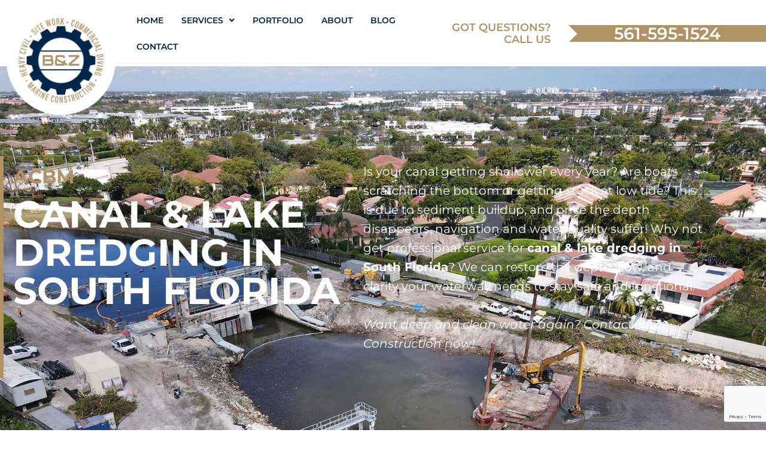

--- FILE ---
content_type: text/html; charset=UTF-8
request_url: https://bzconstruction.net/canal-and-lake-dredging/
body_size: 33979
content:
<!DOCTYPE html>
<html lang="en-US">
<head>
<!-- Global site tag (gtag.js) - Google Analytics -->
<script async src="https://www.googletagmanager.com/gtag/js?id=UA-168144826-1"></script>
<script>
window.dataLayer = window.dataLayer || [];
function gtag(){dataLayer.push(arguments);}
gtag('js', new Date());

gtag('config', 'UA-168144826-1');
</script>
	<script>
gtag('config', 'AW-950863660/XY-mCL7RpW0QrI60xQM', {
'phone_conversion_number': '561-595-1524'
});
</script>
<meta charset="UTF-8">
<meta name="viewport" content="width=device-width, initial-scale=1">
<link rel="profile" href="https://gmpg.org/xfn/11">

<meta name='robots' content='index, follow, max-image-preview:large, max-snippet:-1, max-video-preview:-1' />

	<!-- This site is optimized with the Yoast SEO plugin v26.8 - https://yoast.com/product/yoast-seo-wordpress/ -->
	<title>Canal &amp; Lake Dredging in South Florida | B&amp;Z Construction</title>
	<meta name="description" content="Professional canal &amp; lake dredging in South Florida restoring depth and water quality for homes, HOAs, marinas, and waterfronts with B&amp;Z Construction." />
	<link rel="canonical" href="https://bzconstruction.net/canal-and-lake-dredging/" />
	<meta property="og:locale" content="en_US" />
	<meta property="og:type" content="article" />
	<meta property="og:title" content="Canal &amp; Lake Dredging in South Florida | B&amp;Z Construction" />
	<meta property="og:description" content="Professional canal &amp; lake dredging in South Florida restoring depth and water quality for homes, HOAs, marinas, and waterfronts with B&amp;Z Construction." />
	<meta property="og:url" content="https://bzconstruction.net/canal-and-lake-dredging/" />
	<meta property="og:site_name" content="B&amp;Z Construction" />
	<meta property="article:modified_time" content="2025-12-03T11:32:45+00:00" />
	<meta property="og:image" content="https://bzconstruction.net/wp-content/uploads/2025/09/proven-experience.png" />
	<meta name="twitter:card" content="summary_large_image" />
	<meta name="twitter:label1" content="Est. reading time" />
	<meta name="twitter:data1" content="5 minutes" />
	<script type="application/ld+json" class="yoast-schema-graph">{"@context":"https://schema.org","@graph":[{"@type":"WebPage","@id":"https://bzconstruction.net/canal-and-lake-dredging/","url":"https://bzconstruction.net/canal-and-lake-dredging/","name":"Canal & Lake Dredging in South Florida | B&Z Construction","isPartOf":{"@id":"https://bzconstruction.net/#website"},"primaryImageOfPage":{"@id":"https://bzconstruction.net/canal-and-lake-dredging/#primaryimage"},"image":{"@id":"https://bzconstruction.net/canal-and-lake-dredging/#primaryimage"},"thumbnailUrl":"https://bzconstruction.net/wp-content/uploads/2025/09/proven-experience.png","datePublished":"2025-12-03T06:44:48+00:00","dateModified":"2025-12-03T11:32:45+00:00","description":"Professional canal & lake dredging in South Florida restoring depth and water quality for homes, HOAs, marinas, and waterfronts with B&Z Construction.","breadcrumb":{"@id":"https://bzconstruction.net/canal-and-lake-dredging/#breadcrumb"},"inLanguage":"en-US","potentialAction":[{"@type":"ReadAction","target":["https://bzconstruction.net/canal-and-lake-dredging/"]}]},{"@type":"ImageObject","inLanguage":"en-US","@id":"https://bzconstruction.net/canal-and-lake-dredging/#primaryimage","url":"https://bzconstruction.net/wp-content/uploads/2025/09/proven-experience.png","contentUrl":"https://bzconstruction.net/wp-content/uploads/2025/09/proven-experience.png","width":598,"height":596},{"@type":"BreadcrumbList","@id":"https://bzconstruction.net/canal-and-lake-dredging/#breadcrumb","itemListElement":[{"@type":"ListItem","position":1,"name":"Home","item":"https://bzconstruction.net/"},{"@type":"ListItem","position":2,"name":"Canal &amp; Lake Dredging in South Florida"}]},{"@type":"WebSite","@id":"https://bzconstruction.net/#website","url":"https://bzconstruction.net/","name":"B&amp;Z Construction","description":"Construction for all your underwater &amp; above water needs","potentialAction":[{"@type":"SearchAction","target":{"@type":"EntryPoint","urlTemplate":"https://bzconstruction.net/?s={search_term_string}"},"query-input":{"@type":"PropertyValueSpecification","valueRequired":true,"valueName":"search_term_string"}}],"inLanguage":"en-US"}]}</script>
	<!-- / Yoast SEO plugin. -->


<link rel="alternate" type="application/rss+xml" title="B&amp;Z Construction &raquo; Feed" href="https://bzconstruction.net/feed/" />
<link rel="alternate" type="application/rss+xml" title="B&amp;Z Construction &raquo; Comments Feed" href="https://bzconstruction.net/comments/feed/" />
<link rel="alternate" title="oEmbed (JSON)" type="application/json+oembed" href="https://bzconstruction.net/wp-json/oembed/1.0/embed?url=https%3A%2F%2Fbzconstruction.net%2Fcanal-and-lake-dredging%2F" />
<link rel="alternate" title="oEmbed (XML)" type="text/xml+oembed" href="https://bzconstruction.net/wp-json/oembed/1.0/embed?url=https%3A%2F%2Fbzconstruction.net%2Fcanal-and-lake-dredging%2F&#038;format=xml" />
<style id='wp-img-auto-sizes-contain-inline-css'>
img:is([sizes=auto i],[sizes^="auto," i]){contain-intrinsic-size:3000px 1500px}
/*# sourceURL=wp-img-auto-sizes-contain-inline-css */
</style>
<link rel='stylesheet' id='astra-theme-css-css' href='https://bzconstruction.net/wp-content/themes/astra/assets/css/minified/style.min.css?ver=4.12.0' media='all' />
<style id='astra-theme-css-inline-css'>
.ast-no-sidebar .entry-content .alignfull {margin-left: calc( -50vw + 50%);margin-right: calc( -50vw + 50%);max-width: 100vw;width: 100vw;}.ast-no-sidebar .entry-content .alignwide {margin-left: calc(-41vw + 50%);margin-right: calc(-41vw + 50%);max-width: unset;width: unset;}.ast-no-sidebar .entry-content .alignfull .alignfull,.ast-no-sidebar .entry-content .alignfull .alignwide,.ast-no-sidebar .entry-content .alignwide .alignfull,.ast-no-sidebar .entry-content .alignwide .alignwide,.ast-no-sidebar .entry-content .wp-block-column .alignfull,.ast-no-sidebar .entry-content .wp-block-column .alignwide{width: 100%;margin-left: auto;margin-right: auto;}.wp-block-gallery,.blocks-gallery-grid {margin: 0;}.wp-block-separator {max-width: 100px;}.wp-block-separator.is-style-wide,.wp-block-separator.is-style-dots {max-width: none;}.entry-content .has-2-columns .wp-block-column:first-child {padding-right: 10px;}.entry-content .has-2-columns .wp-block-column:last-child {padding-left: 10px;}@media (max-width: 782px) {.entry-content .wp-block-columns .wp-block-column {flex-basis: 100%;}.entry-content .has-2-columns .wp-block-column:first-child {padding-right: 0;}.entry-content .has-2-columns .wp-block-column:last-child {padding-left: 0;}}body .entry-content .wp-block-latest-posts {margin-left: 0;}body .entry-content .wp-block-latest-posts li {list-style: none;}.ast-no-sidebar .ast-container .entry-content .wp-block-latest-posts {margin-left: 0;}.ast-header-break-point .entry-content .alignwide {margin-left: auto;margin-right: auto;}.entry-content .blocks-gallery-item img {margin-bottom: auto;}.wp-block-pullquote {border-top: 4px solid #555d66;border-bottom: 4px solid #555d66;color: #40464d;}:root{--ast-post-nav-space:0;--ast-container-default-xlg-padding:6.67em;--ast-container-default-lg-padding:5.67em;--ast-container-default-slg-padding:4.34em;--ast-container-default-md-padding:3.34em;--ast-container-default-sm-padding:6.67em;--ast-container-default-xs-padding:2.4em;--ast-container-default-xxs-padding:1.4em;--ast-code-block-background:#EEEEEE;--ast-comment-inputs-background:#FAFAFA;--ast-normal-container-width:1200px;--ast-narrow-container-width:750px;--ast-blog-title-font-weight:normal;--ast-blog-meta-weight:inherit;--ast-global-color-primary:var(--ast-global-color-5);--ast-global-color-secondary:var(--ast-global-color-4);--ast-global-color-alternate-background:var(--ast-global-color-7);--ast-global-color-subtle-background:var(--ast-global-color-6);--ast-bg-style-guide:var( --ast-global-color-secondary,--ast-global-color-5 );--ast-shadow-style-guide:0px 0px 4px 0 #00000057;--ast-global-dark-bg-style:#fff;--ast-global-dark-lfs:#fbfbfb;--ast-widget-bg-color:#fafafa;--ast-wc-container-head-bg-color:#fbfbfb;--ast-title-layout-bg:#eeeeee;--ast-search-border-color:#e7e7e7;--ast-lifter-hover-bg:#e6e6e6;--ast-gallery-block-color:#000;--srfm-color-input-label:var(--ast-global-color-2);}html{font-size:93.75%;}a,.page-title{color:var(--ast-global-color-0);}a:hover,a:focus{color:var(--ast-global-color-1);}body,button,input,select,textarea,.ast-button,.ast-custom-button{font-family:-apple-system,BlinkMacSystemFont,Segoe UI,Roboto,Oxygen-Sans,Ubuntu,Cantarell,Helvetica Neue,sans-serif;font-weight:inherit;font-size:15px;font-size:1rem;line-height:var(--ast-body-line-height,1.65em);}blockquote{color:var(--ast-global-color-3);}.ast-site-identity .site-title a{color:var(--ast-global-color-2);}.site-title{font-size:35px;font-size:2.3333333333333rem;display:block;}.site-header .site-description{font-size:15px;font-size:1rem;display:none;}.entry-title{font-size:26px;font-size:1.7333333333333rem;}.archive .ast-article-post .ast-article-inner,.blog .ast-article-post .ast-article-inner,.archive .ast-article-post .ast-article-inner:hover,.blog .ast-article-post .ast-article-inner:hover{overflow:hidden;}h1,.entry-content :where(h1){font-size:40px;font-size:2.6666666666667rem;line-height:1.4em;}h2,.entry-content :where(h2){font-size:32px;font-size:2.1333333333333rem;line-height:1.3em;}h3,.entry-content :where(h3){font-size:26px;font-size:1.7333333333333rem;line-height:1.3em;}h4,.entry-content :where(h4){font-size:24px;font-size:1.6rem;line-height:1.2em;}h5,.entry-content :where(h5){font-size:20px;font-size:1.3333333333333rem;line-height:1.2em;}h6,.entry-content :where(h6){font-size:16px;font-size:1.0666666666667rem;line-height:1.25em;}::selection{background-color:var(--ast-global-color-0);color:#ffffff;}body,h1,h2,h3,h4,h5,h6,.entry-title a,.entry-content :where(h1,h2,h3,h4,h5,h6){color:var(--ast-global-color-3);}.tagcloud a:hover,.tagcloud a:focus,.tagcloud a.current-item{color:#ffffff;border-color:var(--ast-global-color-0);background-color:var(--ast-global-color-0);}input:focus,input[type="text"]:focus,input[type="email"]:focus,input[type="url"]:focus,input[type="password"]:focus,input[type="reset"]:focus,input[type="search"]:focus,textarea:focus{border-color:var(--ast-global-color-0);}input[type="radio"]:checked,input[type=reset],input[type="checkbox"]:checked,input[type="checkbox"]:hover:checked,input[type="checkbox"]:focus:checked,input[type=range]::-webkit-slider-thumb{border-color:var(--ast-global-color-0);background-color:var(--ast-global-color-0);box-shadow:none;}.site-footer a:hover + .post-count,.site-footer a:focus + .post-count{background:var(--ast-global-color-0);border-color:var(--ast-global-color-0);}.single .nav-links .nav-previous,.single .nav-links .nav-next{color:var(--ast-global-color-0);}.entry-meta,.entry-meta *{line-height:1.45;color:var(--ast-global-color-0);}.entry-meta a:not(.ast-button):hover,.entry-meta a:not(.ast-button):hover *,.entry-meta a:not(.ast-button):focus,.entry-meta a:not(.ast-button):focus *,.page-links > .page-link,.page-links .page-link:hover,.post-navigation a:hover{color:var(--ast-global-color-1);}#cat option,.secondary .calendar_wrap thead a,.secondary .calendar_wrap thead a:visited{color:var(--ast-global-color-0);}.secondary .calendar_wrap #today,.ast-progress-val span{background:var(--ast-global-color-0);}.secondary a:hover + .post-count,.secondary a:focus + .post-count{background:var(--ast-global-color-0);border-color:var(--ast-global-color-0);}.calendar_wrap #today > a{color:#ffffff;}.page-links .page-link,.single .post-navigation a{color:var(--ast-global-color-0);}.ast-search-menu-icon .search-form button.search-submit{padding:0 4px;}.ast-search-menu-icon form.search-form{padding-right:0;}.ast-header-search .ast-search-menu-icon.ast-dropdown-active .search-form,.ast-header-search .ast-search-menu-icon.ast-dropdown-active .search-field:focus{transition:all 0.2s;}.search-form input.search-field:focus{outline:none;}.widget-title,.widget .wp-block-heading{font-size:21px;font-size:1.4rem;color:var(--ast-global-color-3);}.ast-search-menu-icon.slide-search a:focus-visible:focus-visible,.astra-search-icon:focus-visible,#close:focus-visible,a:focus-visible,.ast-menu-toggle:focus-visible,.site .skip-link:focus-visible,.wp-block-loginout input:focus-visible,.wp-block-search.wp-block-search__button-inside .wp-block-search__inside-wrapper,.ast-header-navigation-arrow:focus-visible,.ast-orders-table__row .ast-orders-table__cell:focus-visible,a#ast-apply-coupon:focus-visible,#ast-apply-coupon:focus-visible,#close:focus-visible,.button.search-submit:focus-visible,#search_submit:focus,.normal-search:focus-visible,.ast-header-account-wrap:focus-visible,.astra-cart-drawer-close:focus,.ast-single-variation:focus,.ast-button:focus,.ast-builder-button-wrap:has(.ast-custom-button-link:focus),.ast-builder-button-wrap .ast-custom-button-link:focus{outline-style:dotted;outline-color:inherit;outline-width:thin;}input:focus,input[type="text"]:focus,input[type="email"]:focus,input[type="url"]:focus,input[type="password"]:focus,input[type="reset"]:focus,input[type="search"]:focus,input[type="number"]:focus,textarea:focus,.wp-block-search__input:focus,[data-section="section-header-mobile-trigger"] .ast-button-wrap .ast-mobile-menu-trigger-minimal:focus,.ast-mobile-popup-drawer.active .menu-toggle-close:focus,#ast-scroll-top:focus,#coupon_code:focus,#ast-coupon-code:focus{border-style:dotted;border-color:inherit;border-width:thin;}input{outline:none;}.main-header-menu .menu-link,.ast-header-custom-item a{color:var(--ast-global-color-3);}.main-header-menu .menu-item:hover > .menu-link,.main-header-menu .menu-item:hover > .ast-menu-toggle,.main-header-menu .ast-masthead-custom-menu-items a:hover,.main-header-menu .menu-item.focus > .menu-link,.main-header-menu .menu-item.focus > .ast-menu-toggle,.main-header-menu .current-menu-item > .menu-link,.main-header-menu .current-menu-ancestor > .menu-link,.main-header-menu .current-menu-item > .ast-menu-toggle,.main-header-menu .current-menu-ancestor > .ast-menu-toggle{color:var(--ast-global-color-0);}.header-main-layout-3 .ast-main-header-bar-alignment{margin-right:auto;}.header-main-layout-2 .site-header-section-left .ast-site-identity{text-align:left;}.ast-logo-title-inline .site-logo-img{padding-right:1em;}body .ast-oembed-container *{position:absolute;top:0;width:100%;height:100%;left:0;}body .wp-block-embed-pocket-casts .ast-oembed-container *{position:unset;}.ast-header-break-point .ast-mobile-menu-buttons-minimal.menu-toggle{background:transparent;color:var(--ast-global-color-0);}.ast-header-break-point .ast-mobile-menu-buttons-outline.menu-toggle{background:transparent;border:1px solid var(--ast-global-color-0);color:var(--ast-global-color-0);}.ast-header-break-point .ast-mobile-menu-buttons-fill.menu-toggle{background:var(--ast-global-color-0);}.ast-single-post-featured-section + article {margin-top: 2em;}.site-content .ast-single-post-featured-section img {width: 100%;overflow: hidden;object-fit: cover;}.site > .ast-single-related-posts-container {margin-top: 0;}@media (min-width: 922px) {.ast-desktop .ast-container--narrow {max-width: var(--ast-narrow-container-width);margin: 0 auto;}}.ast-page-builder-template .hentry {margin: 0;}.ast-page-builder-template .site-content > .ast-container {max-width: 100%;padding: 0;}.ast-page-builder-template .site .site-content #primary {padding: 0;margin: 0;}.ast-page-builder-template .no-results {text-align: center;margin: 4em auto;}.ast-page-builder-template .ast-pagination {padding: 2em;}.ast-page-builder-template .entry-header.ast-no-title.ast-no-thumbnail {margin-top: 0;}.ast-page-builder-template .entry-header.ast-header-without-markup {margin-top: 0;margin-bottom: 0;}.ast-page-builder-template .entry-header.ast-no-title.ast-no-meta {margin-bottom: 0;}.ast-page-builder-template.single .post-navigation {padding-bottom: 2em;}.ast-page-builder-template.single-post .site-content > .ast-container {max-width: 100%;}.ast-page-builder-template .entry-header {margin-top: 4em;margin-left: auto;margin-right: auto;padding-left: 20px;padding-right: 20px;}.single.ast-page-builder-template .entry-header {padding-left: 20px;padding-right: 20px;}.ast-page-builder-template .ast-archive-description {margin: 4em auto 0;padding-left: 20px;padding-right: 20px;}.ast-page-builder-template.ast-no-sidebar .entry-content .alignwide {margin-left: 0;margin-right: 0;}.footer-adv .footer-adv-overlay{border-top-style:solid;border-top-color:#7a7a7a;}.wp-block-buttons.aligncenter{justify-content:center;}@media (max-width:782px){.entry-content .wp-block-columns .wp-block-column{margin-left:0px;}}.wp-block-image.aligncenter{margin-left:auto;margin-right:auto;}.wp-block-table.aligncenter{margin-left:auto;margin-right:auto;}.wp-block-buttons .wp-block-button.is-style-outline .wp-block-button__link.wp-element-button,.ast-outline-button,.wp-block-uagb-buttons-child .uagb-buttons-repeater.ast-outline-button{border-top-width:2px;border-right-width:2px;border-bottom-width:2px;border-left-width:2px;font-family:inherit;font-weight:inherit;line-height:1em;}.wp-block-button .wp-block-button__link.wp-element-button.is-style-outline:not(.has-background),.wp-block-button.is-style-outline>.wp-block-button__link.wp-element-button:not(.has-background),.ast-outline-button{background-color:transparent;}.entry-content[data-ast-blocks-layout] > figure{margin-bottom:1em;}.elementor-widget-container .elementor-loop-container .e-loop-item[data-elementor-type="loop-item"]{width:100%;}@media (max-width:921px){.ast-left-sidebar #content > .ast-container{display:flex;flex-direction:column-reverse;width:100%;}.ast-separate-container .ast-article-post,.ast-separate-container .ast-article-single{padding:1.5em 2.14em;}.ast-author-box img.avatar{margin:20px 0 0 0;}}@media (min-width:922px){.ast-separate-container.ast-right-sidebar #primary,.ast-separate-container.ast-left-sidebar #primary{border:0;}.search-no-results.ast-separate-container #primary{margin-bottom:4em;}}.wp-block-button .wp-block-button__link{color:#ffffff;}.wp-block-button .wp-block-button__link:hover,.wp-block-button .wp-block-button__link:focus{color:#ffffff;background-color:var(--ast-global-color-1);border-color:var(--ast-global-color-1);}.elementor-widget-heading h1.elementor-heading-title{line-height:1.4em;}.elementor-widget-heading h2.elementor-heading-title{line-height:1.3em;}.elementor-widget-heading h3.elementor-heading-title{line-height:1.3em;}.elementor-widget-heading h4.elementor-heading-title{line-height:1.2em;}.elementor-widget-heading h5.elementor-heading-title{line-height:1.2em;}.elementor-widget-heading h6.elementor-heading-title{line-height:1.25em;}.wp-block-button .wp-block-button__link{border-top-width:0;border-right-width:0;border-left-width:0;border-bottom-width:0;border-color:var(--ast-global-color-0);background-color:var(--ast-global-color-0);color:#ffffff;font-family:inherit;font-weight:inherit;line-height:1em;padding-top:10px;padding-right:40px;padding-bottom:10px;padding-left:40px;}.menu-toggle,button,.ast-button,.ast-custom-button,.button,input#submit,input[type="button"],input[type="submit"],input[type="reset"]{border-style:solid;border-top-width:0;border-right-width:0;border-left-width:0;border-bottom-width:0;color:#ffffff;border-color:var(--ast-global-color-0);background-color:var(--ast-global-color-0);padding-top:10px;padding-right:40px;padding-bottom:10px;padding-left:40px;font-family:inherit;font-weight:inherit;line-height:1em;}button:focus,.menu-toggle:hover,button:hover,.ast-button:hover,.ast-custom-button:hover .button:hover,.ast-custom-button:hover ,input[type=reset]:hover,input[type=reset]:focus,input#submit:hover,input#submit:focus,input[type="button"]:hover,input[type="button"]:focus,input[type="submit"]:hover,input[type="submit"]:focus{color:#ffffff;background-color:var(--ast-global-color-1);border-color:var(--ast-global-color-1);}@media (max-width:921px){.ast-mobile-header-stack .main-header-bar .ast-search-menu-icon{display:inline-block;}.ast-header-break-point.ast-header-custom-item-outside .ast-mobile-header-stack .main-header-bar .ast-search-icon{margin:0;}.ast-comment-avatar-wrap img{max-width:2.5em;}.ast-comment-meta{padding:0 1.8888em 1.3333em;}.ast-separate-container .ast-comment-list li.depth-1{padding:1.5em 2.14em;}.ast-separate-container .comment-respond{padding:2em 2.14em;}}@media (min-width:544px){.ast-container{max-width:100%;}}@media (max-width:544px){.ast-separate-container .ast-article-post,.ast-separate-container .ast-article-single,.ast-separate-container .comments-title,.ast-separate-container .ast-archive-description{padding:1.5em 1em;}.ast-separate-container #content .ast-container{padding-left:0.54em;padding-right:0.54em;}.ast-separate-container .ast-comment-list .bypostauthor{padding:.5em;}.ast-search-menu-icon.ast-dropdown-active .search-field{width:170px;}.site-branding img,.site-header .site-logo-img .custom-logo-link img{max-width:100%;}} #ast-mobile-header .ast-site-header-cart-li a{pointer-events:none;}.ast-no-sidebar.ast-separate-container .entry-content .alignfull {margin-left: -6.67em;margin-right: -6.67em;width: auto;}@media (max-width: 1200px) {.ast-no-sidebar.ast-separate-container .entry-content .alignfull {margin-left: -2.4em;margin-right: -2.4em;}}@media (max-width: 768px) {.ast-no-sidebar.ast-separate-container .entry-content .alignfull {margin-left: -2.14em;margin-right: -2.14em;}}@media (max-width: 544px) {.ast-no-sidebar.ast-separate-container .entry-content .alignfull {margin-left: -1em;margin-right: -1em;}}.ast-no-sidebar.ast-separate-container .entry-content .alignwide {margin-left: -20px;margin-right: -20px;}.ast-no-sidebar.ast-separate-container .entry-content .wp-block-column .alignfull,.ast-no-sidebar.ast-separate-container .entry-content .wp-block-column .alignwide {margin-left: auto;margin-right: auto;width: 100%;}@media (max-width:921px){.site-title{display:block;}.site-header .site-description{display:none;}h1,.entry-content :where(h1){font-size:30px;}h2,.entry-content :where(h2){font-size:25px;}h3,.entry-content :where(h3){font-size:20px;}}@media (max-width:544px){.site-title{display:block;}.site-header .site-description{display:none;}h1,.entry-content :where(h1){font-size:30px;}h2,.entry-content :where(h2){font-size:25px;}h3,.entry-content :where(h3){font-size:20px;}}@media (max-width:921px){html{font-size:85.5%;}}@media (max-width:544px){html{font-size:85.5%;}}@media (min-width:922px){.ast-container{max-width:1240px;}}@font-face {font-family: "Astra";src: url(https://bzconstruction.net/wp-content/themes/astra/assets/fonts/astra.woff) format("woff"),url(https://bzconstruction.net/wp-content/themes/astra/assets/fonts/astra.ttf) format("truetype"),url(https://bzconstruction.net/wp-content/themes/astra/assets/fonts/astra.svg#astra) format("svg");font-weight: normal;font-style: normal;font-display: fallback;}@media (max-width:921px) {.main-header-bar .main-header-bar-navigation{display:none;}}.ast-desktop .main-header-menu.submenu-with-border .sub-menu,.ast-desktop .main-header-menu.submenu-with-border .astra-full-megamenu-wrapper{border-color:var(--ast-global-color-0);}.ast-desktop .main-header-menu.submenu-with-border .sub-menu{border-top-width:2px;border-style:solid;}.ast-desktop .main-header-menu.submenu-with-border .sub-menu .sub-menu{top:-2px;}.ast-desktop .main-header-menu.submenu-with-border .sub-menu .menu-link,.ast-desktop .main-header-menu.submenu-with-border .children .menu-link{border-bottom-width:0px;border-style:solid;border-color:#eaeaea;}@media (min-width:922px){.main-header-menu .sub-menu .menu-item.ast-left-align-sub-menu:hover > .sub-menu,.main-header-menu .sub-menu .menu-item.ast-left-align-sub-menu.focus > .sub-menu{margin-left:-0px;}}.ast-small-footer{border-top-style:solid;border-top-width:1px;border-top-color:#7a7a7a;}.ast-small-footer-wrap{text-align:center;}.site .comments-area{padding-bottom:3em;}.ast-header-break-point.ast-header-custom-item-inside .main-header-bar .main-header-bar-navigation .ast-search-icon {display: none;}.ast-header-break-point.ast-header-custom-item-inside .main-header-bar .ast-search-menu-icon .search-form {padding: 0;display: block;overflow: hidden;}.ast-header-break-point .ast-header-custom-item .widget:last-child {margin-bottom: 1em;}.ast-header-custom-item .widget {margin: 0.5em;display: inline-block;vertical-align: middle;}.ast-header-custom-item .widget p {margin-bottom: 0;}.ast-header-custom-item .widget li {width: auto;}.ast-header-custom-item-inside .button-custom-menu-item .menu-link {display: none;}.ast-header-custom-item-inside.ast-header-break-point .button-custom-menu-item .ast-custom-button-link {display: none;}.ast-header-custom-item-inside.ast-header-break-point .button-custom-menu-item .menu-link {display: block;}.ast-header-break-point.ast-header-custom-item-outside .main-header-bar .ast-search-icon {margin-right: 1em;}.ast-header-break-point.ast-header-custom-item-inside .main-header-bar .ast-search-menu-icon .search-field,.ast-header-break-point.ast-header-custom-item-inside .main-header-bar .ast-search-menu-icon.ast-inline-search .search-field {width: 100%;padding-right: 5.5em;}.ast-header-break-point.ast-header-custom-item-inside .main-header-bar .ast-search-menu-icon .search-submit {display: block;position: absolute;height: 100%;top: 0;right: 0;padding: 0 1em;border-radius: 0;}.ast-header-break-point .ast-header-custom-item .ast-masthead-custom-menu-items {padding-left: 20px;padding-right: 20px;margin-bottom: 1em;margin-top: 1em;}.ast-header-custom-item-inside.ast-header-break-point .button-custom-menu-item {padding-left: 0;padding-right: 0;margin-top: 0;margin-bottom: 0;}.astra-icon-down_arrow::after {content: "\e900";font-family: Astra;}.astra-icon-close::after {content: "\e5cd";font-family: Astra;}.astra-icon-drag_handle::after {content: "\e25d";font-family: Astra;}.astra-icon-format_align_justify::after {content: "\e235";font-family: Astra;}.astra-icon-menu::after {content: "\e5d2";font-family: Astra;}.astra-icon-reorder::after {content: "\e8fe";font-family: Astra;}.astra-icon-search::after {content: "\e8b6";font-family: Astra;}.astra-icon-zoom_in::after {content: "\e56b";font-family: Astra;}.astra-icon-check-circle::after {content: "\e901";font-family: Astra;}.astra-icon-shopping-cart::after {content: "\f07a";font-family: Astra;}.astra-icon-shopping-bag::after {content: "\f290";font-family: Astra;}.astra-icon-shopping-basket::after {content: "\f291";font-family: Astra;}.astra-icon-circle-o::after {content: "\e903";font-family: Astra;}.astra-icon-certificate::after {content: "\e902";font-family: Astra;}blockquote {padding: 1.2em;}:root .has-ast-global-color-0-color{color:var(--ast-global-color-0);}:root .has-ast-global-color-0-background-color{background-color:var(--ast-global-color-0);}:root .wp-block-button .has-ast-global-color-0-color{color:var(--ast-global-color-0);}:root .wp-block-button .has-ast-global-color-0-background-color{background-color:var(--ast-global-color-0);}:root .has-ast-global-color-1-color{color:var(--ast-global-color-1);}:root .has-ast-global-color-1-background-color{background-color:var(--ast-global-color-1);}:root .wp-block-button .has-ast-global-color-1-color{color:var(--ast-global-color-1);}:root .wp-block-button .has-ast-global-color-1-background-color{background-color:var(--ast-global-color-1);}:root .has-ast-global-color-2-color{color:var(--ast-global-color-2);}:root .has-ast-global-color-2-background-color{background-color:var(--ast-global-color-2);}:root .wp-block-button .has-ast-global-color-2-color{color:var(--ast-global-color-2);}:root .wp-block-button .has-ast-global-color-2-background-color{background-color:var(--ast-global-color-2);}:root .has-ast-global-color-3-color{color:var(--ast-global-color-3);}:root .has-ast-global-color-3-background-color{background-color:var(--ast-global-color-3);}:root .wp-block-button .has-ast-global-color-3-color{color:var(--ast-global-color-3);}:root .wp-block-button .has-ast-global-color-3-background-color{background-color:var(--ast-global-color-3);}:root .has-ast-global-color-4-color{color:var(--ast-global-color-4);}:root .has-ast-global-color-4-background-color{background-color:var(--ast-global-color-4);}:root .wp-block-button .has-ast-global-color-4-color{color:var(--ast-global-color-4);}:root .wp-block-button .has-ast-global-color-4-background-color{background-color:var(--ast-global-color-4);}:root .has-ast-global-color-5-color{color:var(--ast-global-color-5);}:root .has-ast-global-color-5-background-color{background-color:var(--ast-global-color-5);}:root .wp-block-button .has-ast-global-color-5-color{color:var(--ast-global-color-5);}:root .wp-block-button .has-ast-global-color-5-background-color{background-color:var(--ast-global-color-5);}:root .has-ast-global-color-6-color{color:var(--ast-global-color-6);}:root .has-ast-global-color-6-background-color{background-color:var(--ast-global-color-6);}:root .wp-block-button .has-ast-global-color-6-color{color:var(--ast-global-color-6);}:root .wp-block-button .has-ast-global-color-6-background-color{background-color:var(--ast-global-color-6);}:root .has-ast-global-color-7-color{color:var(--ast-global-color-7);}:root .has-ast-global-color-7-background-color{background-color:var(--ast-global-color-7);}:root .wp-block-button .has-ast-global-color-7-color{color:var(--ast-global-color-7);}:root .wp-block-button .has-ast-global-color-7-background-color{background-color:var(--ast-global-color-7);}:root .has-ast-global-color-8-color{color:var(--ast-global-color-8);}:root .has-ast-global-color-8-background-color{background-color:var(--ast-global-color-8);}:root .wp-block-button .has-ast-global-color-8-color{color:var(--ast-global-color-8);}:root .wp-block-button .has-ast-global-color-8-background-color{background-color:var(--ast-global-color-8);}:root{--ast-global-color-0:#0170B9;--ast-global-color-1:#3a3a3a;--ast-global-color-2:#3a3a3a;--ast-global-color-3:#4B4F58;--ast-global-color-4:#F5F5F5;--ast-global-color-5:#FFFFFF;--ast-global-color-6:#E5E5E5;--ast-global-color-7:#424242;--ast-global-color-8:#000000;}:root {--ast-border-color : #dddddd;}.ast-single-entry-banner {-js-display: flex;display: flex;flex-direction: column;justify-content: center;text-align: center;position: relative;background: var(--ast-title-layout-bg);}.ast-single-entry-banner[data-banner-layout="layout-1"] {max-width: 1200px;background: inherit;padding: 20px 0;}.ast-single-entry-banner[data-banner-width-type="custom"] {margin: 0 auto;width: 100%;}.ast-single-entry-banner + .site-content .entry-header {margin-bottom: 0;}.site .ast-author-avatar {--ast-author-avatar-size: ;}a.ast-underline-text {text-decoration: underline;}.ast-container > .ast-terms-link {position: relative;display: block;}a.ast-button.ast-badge-tax {padding: 4px 8px;border-radius: 3px;font-size: inherit;}header.entry-header{text-align:left;}header.entry-header > *:not(:last-child){margin-bottom:10px;}@media (max-width:921px){header.entry-header{text-align:left;}}@media (max-width:544px){header.entry-header{text-align:left;}}.ast-archive-entry-banner {-js-display: flex;display: flex;flex-direction: column;justify-content: center;text-align: center;position: relative;background: var(--ast-title-layout-bg);}.ast-archive-entry-banner[data-banner-width-type="custom"] {margin: 0 auto;width: 100%;}.ast-archive-entry-banner[data-banner-layout="layout-1"] {background: inherit;padding: 20px 0;text-align: left;}body.archive .ast-archive-description{max-width:1200px;width:100%;text-align:left;padding-top:3em;padding-right:3em;padding-bottom:3em;padding-left:3em;}body.archive .ast-archive-description .ast-archive-title,body.archive .ast-archive-description .ast-archive-title *{font-size:40px;font-size:2.6666666666667rem;text-transform:capitalize;}body.archive .ast-archive-description > *:not(:last-child){margin-bottom:10px;}@media (max-width:921px){body.archive .ast-archive-description{text-align:left;}}@media (max-width:544px){body.archive .ast-archive-description{text-align:left;}}.ast-breadcrumbs .trail-browse,.ast-breadcrumbs .trail-items,.ast-breadcrumbs .trail-items li{display:inline-block;margin:0;padding:0;border:none;background:inherit;text-indent:0;text-decoration:none;}.ast-breadcrumbs .trail-browse{font-size:inherit;font-style:inherit;font-weight:inherit;color:inherit;}.ast-breadcrumbs .trail-items{list-style:none;}.trail-items li::after{padding:0 0.3em;content:"\00bb";}.trail-items li:last-of-type::after{display:none;}h1,h2,h3,h4,h5,h6,.entry-content :where(h1,h2,h3,h4,h5,h6){color:var(--ast-global-color-2);}.elementor-widget-heading .elementor-heading-title{margin:0;}.elementor-page .ast-menu-toggle{color:unset !important;background:unset !important;}.elementor-post.elementor-grid-item.hentry{margin-bottom:0;}.woocommerce div.product .elementor-element.elementor-products-grid .related.products ul.products li.product,.elementor-element .elementor-wc-products .woocommerce[class*='columns-'] ul.products li.product{width:auto;margin:0;float:none;}body .elementor hr{background-color:#ccc;margin:0;}.ast-left-sidebar .elementor-section.elementor-section-stretched,.ast-right-sidebar .elementor-section.elementor-section-stretched{max-width:100%;left:0 !important;}.elementor-posts-container [CLASS*="ast-width-"]{width:100%;}.elementor-template-full-width .ast-container{display:block;}.elementor-screen-only,.screen-reader-text,.screen-reader-text span,.ui-helper-hidden-accessible{top:0 !important;}@media (max-width:544px){.elementor-element .elementor-wc-products .woocommerce[class*="columns-"] ul.products li.product{width:auto;margin:0;}.elementor-element .woocommerce .woocommerce-result-count{float:none;}}.ast-header-break-point .main-header-bar{border-bottom-width:1px;}@media (min-width:922px){.main-header-bar{border-bottom-width:1px;}}.main-header-menu .menu-item, #astra-footer-menu .menu-item, .main-header-bar .ast-masthead-custom-menu-items{-js-display:flex;display:flex;-webkit-box-pack:center;-webkit-justify-content:center;-moz-box-pack:center;-ms-flex-pack:center;justify-content:center;-webkit-box-orient:vertical;-webkit-box-direction:normal;-webkit-flex-direction:column;-moz-box-orient:vertical;-moz-box-direction:normal;-ms-flex-direction:column;flex-direction:column;}.main-header-menu > .menu-item > .menu-link, #astra-footer-menu > .menu-item > .menu-link{height:100%;-webkit-box-align:center;-webkit-align-items:center;-moz-box-align:center;-ms-flex-align:center;align-items:center;-js-display:flex;display:flex;}.ast-primary-menu-disabled .main-header-bar .ast-masthead-custom-menu-items{flex:unset;}.main-header-menu .sub-menu .menu-item.menu-item-has-children > .menu-link:after{position:absolute;right:1em;top:50%;transform:translate(0,-50%) rotate(270deg);}.ast-header-break-point .main-header-bar .main-header-bar-navigation .page_item_has_children > .ast-menu-toggle::before, .ast-header-break-point .main-header-bar .main-header-bar-navigation .menu-item-has-children > .ast-menu-toggle::before, .ast-mobile-popup-drawer .main-header-bar-navigation .menu-item-has-children>.ast-menu-toggle::before, .ast-header-break-point .ast-mobile-header-wrap .main-header-bar-navigation .menu-item-has-children > .ast-menu-toggle::before{font-weight:bold;content:"\e900";font-family:Astra;text-decoration:inherit;display:inline-block;}.ast-header-break-point .main-navigation ul.sub-menu .menu-item .menu-link:before{content:"\e900";font-family:Astra;font-size:.65em;text-decoration:inherit;display:inline-block;transform:translate(0, -2px) rotateZ(270deg);margin-right:5px;}.widget_search .search-form:after{font-family:Astra;font-size:1.2em;font-weight:normal;content:"\e8b6";position:absolute;top:50%;right:15px;transform:translate(0, -50%);}.astra-search-icon::before{content:"\e8b6";font-family:Astra;font-style:normal;font-weight:normal;text-decoration:inherit;text-align:center;-webkit-font-smoothing:antialiased;-moz-osx-font-smoothing:grayscale;z-index:3;}.main-header-bar .main-header-bar-navigation .page_item_has_children > a:after, .main-header-bar .main-header-bar-navigation .menu-item-has-children > a:after, .menu-item-has-children .ast-header-navigation-arrow:after{content:"\e900";display:inline-block;font-family:Astra;font-size:.6rem;font-weight:bold;text-rendering:auto;-webkit-font-smoothing:antialiased;-moz-osx-font-smoothing:grayscale;margin-left:10px;line-height:normal;}.menu-item-has-children .sub-menu .ast-header-navigation-arrow:after{margin-left:0;}.ast-mobile-popup-drawer .main-header-bar-navigation .ast-submenu-expanded>.ast-menu-toggle::before{transform:rotateX(180deg);}.ast-header-break-point .main-header-bar-navigation .menu-item-has-children > .menu-link:after{display:none;}@media (min-width:922px){.ast-builder-menu .main-navigation > ul > li:last-child a{margin-right:0;}}.ast-separate-container .ast-article-inner{background-color:transparent;background-image:none;}.ast-separate-container .ast-article-post{background-color:var(--ast-global-color-5);}@media (max-width:921px){.ast-separate-container .ast-article-post{background-color:var(--ast-global-color-5);}}@media (max-width:544px){.ast-separate-container .ast-article-post{background-color:var(--ast-global-color-5);}}.ast-separate-container .ast-article-single:not(.ast-related-post), .ast-separate-container .error-404, .ast-separate-container .no-results, .single.ast-separate-container  .ast-author-meta, .ast-separate-container .related-posts-title-wrapper, .ast-separate-container .comments-count-wrapper, .ast-box-layout.ast-plain-container .site-content, .ast-padded-layout.ast-plain-container .site-content, .ast-separate-container .ast-archive-description, .ast-separate-container .comments-area .comment-respond, .ast-separate-container .comments-area .ast-comment-list li, .ast-separate-container .comments-area .comments-title{background-color:var(--ast-global-color-5);}@media (max-width:921px){.ast-separate-container .ast-article-single:not(.ast-related-post), .ast-separate-container .error-404, .ast-separate-container .no-results, .single.ast-separate-container  .ast-author-meta, .ast-separate-container .related-posts-title-wrapper, .ast-separate-container .comments-count-wrapper, .ast-box-layout.ast-plain-container .site-content, .ast-padded-layout.ast-plain-container .site-content, .ast-separate-container .ast-archive-description{background-color:var(--ast-global-color-5);}}@media (max-width:544px){.ast-separate-container .ast-article-single:not(.ast-related-post), .ast-separate-container .error-404, .ast-separate-container .no-results, .single.ast-separate-container  .ast-author-meta, .ast-separate-container .related-posts-title-wrapper, .ast-separate-container .comments-count-wrapper, .ast-box-layout.ast-plain-container .site-content, .ast-padded-layout.ast-plain-container .site-content, .ast-separate-container .ast-archive-description{background-color:var(--ast-global-color-5);}}.ast-separate-container.ast-two-container #secondary .widget{background-color:var(--ast-global-color-5);}@media (max-width:921px){.ast-separate-container.ast-two-container #secondary .widget{background-color:var(--ast-global-color-5);}}@media (max-width:544px){.ast-separate-container.ast-two-container #secondary .widget{background-color:var(--ast-global-color-5);}}
		#ast-scroll-top {
			display: none;
			position: fixed;
			text-align: center;
			cursor: pointer;
			z-index: 99;
			width: 2.1em;
			height: 2.1em;
			line-height: 2.1;
			color: #ffffff;
			border-radius: 2px;
			content: "";
			outline: inherit;
		}
		@media (min-width: 769px) {
			#ast-scroll-top {
				content: "769";
			}
		}
		#ast-scroll-top .ast-icon.icon-arrow svg {
			margin-left: 0px;
			vertical-align: middle;
			transform: translate(0, -20%) rotate(180deg);
			width: 1.6em;
		}
		.ast-scroll-to-top-right {
			right: 30px;
			bottom: 30px;
		}
		.ast-scroll-to-top-left {
			left: 30px;
			bottom: 30px;
		}
	#ast-scroll-top{background-color:var(--ast-global-color-0);font-size:15px;}.ast-scroll-top-icon::before{content:"\e900";font-family:Astra;text-decoration:inherit;}.ast-scroll-top-icon{transform:rotate(180deg);}@media (max-width:921px){#ast-scroll-top .ast-icon.icon-arrow svg{width:1em;}}:root{--e-global-color-astglobalcolor0:#0170B9;--e-global-color-astglobalcolor1:#3a3a3a;--e-global-color-astglobalcolor2:#3a3a3a;--e-global-color-astglobalcolor3:#4B4F58;--e-global-color-astglobalcolor4:#F5F5F5;--e-global-color-astglobalcolor5:#FFFFFF;--e-global-color-astglobalcolor6:#E5E5E5;--e-global-color-astglobalcolor7:#424242;--e-global-color-astglobalcolor8:#000000;}
/*# sourceURL=astra-theme-css-inline-css */
</style>
<link rel='stylesheet' id='hfe-widgets-style-css' href='https://bzconstruction.net/wp-content/plugins/header-footer-elementor/inc/widgets-css/frontend.css?ver=2.8.1' media='all' />
<style id='wp-emoji-styles-inline-css'>

	img.wp-smiley, img.emoji {
		display: inline !important;
		border: none !important;
		box-shadow: none !important;
		height: 1em !important;
		width: 1em !important;
		margin: 0 0.07em !important;
		vertical-align: -0.1em !important;
		background: none !important;
		padding: 0 !important;
	}
/*# sourceURL=wp-emoji-styles-inline-css */
</style>
<style id='global-styles-inline-css'>
:root{--wp--preset--aspect-ratio--square: 1;--wp--preset--aspect-ratio--4-3: 4/3;--wp--preset--aspect-ratio--3-4: 3/4;--wp--preset--aspect-ratio--3-2: 3/2;--wp--preset--aspect-ratio--2-3: 2/3;--wp--preset--aspect-ratio--16-9: 16/9;--wp--preset--aspect-ratio--9-16: 9/16;--wp--preset--color--black: #000000;--wp--preset--color--cyan-bluish-gray: #abb8c3;--wp--preset--color--white: #ffffff;--wp--preset--color--pale-pink: #f78da7;--wp--preset--color--vivid-red: #cf2e2e;--wp--preset--color--luminous-vivid-orange: #ff6900;--wp--preset--color--luminous-vivid-amber: #fcb900;--wp--preset--color--light-green-cyan: #7bdcb5;--wp--preset--color--vivid-green-cyan: #00d084;--wp--preset--color--pale-cyan-blue: #8ed1fc;--wp--preset--color--vivid-cyan-blue: #0693e3;--wp--preset--color--vivid-purple: #9b51e0;--wp--preset--color--ast-global-color-0: var(--ast-global-color-0);--wp--preset--color--ast-global-color-1: var(--ast-global-color-1);--wp--preset--color--ast-global-color-2: var(--ast-global-color-2);--wp--preset--color--ast-global-color-3: var(--ast-global-color-3);--wp--preset--color--ast-global-color-4: var(--ast-global-color-4);--wp--preset--color--ast-global-color-5: var(--ast-global-color-5);--wp--preset--color--ast-global-color-6: var(--ast-global-color-6);--wp--preset--color--ast-global-color-7: var(--ast-global-color-7);--wp--preset--color--ast-global-color-8: var(--ast-global-color-8);--wp--preset--gradient--vivid-cyan-blue-to-vivid-purple: linear-gradient(135deg,rgb(6,147,227) 0%,rgb(155,81,224) 100%);--wp--preset--gradient--light-green-cyan-to-vivid-green-cyan: linear-gradient(135deg,rgb(122,220,180) 0%,rgb(0,208,130) 100%);--wp--preset--gradient--luminous-vivid-amber-to-luminous-vivid-orange: linear-gradient(135deg,rgb(252,185,0) 0%,rgb(255,105,0) 100%);--wp--preset--gradient--luminous-vivid-orange-to-vivid-red: linear-gradient(135deg,rgb(255,105,0) 0%,rgb(207,46,46) 100%);--wp--preset--gradient--very-light-gray-to-cyan-bluish-gray: linear-gradient(135deg,rgb(238,238,238) 0%,rgb(169,184,195) 100%);--wp--preset--gradient--cool-to-warm-spectrum: linear-gradient(135deg,rgb(74,234,220) 0%,rgb(151,120,209) 20%,rgb(207,42,186) 40%,rgb(238,44,130) 60%,rgb(251,105,98) 80%,rgb(254,248,76) 100%);--wp--preset--gradient--blush-light-purple: linear-gradient(135deg,rgb(255,206,236) 0%,rgb(152,150,240) 100%);--wp--preset--gradient--blush-bordeaux: linear-gradient(135deg,rgb(254,205,165) 0%,rgb(254,45,45) 50%,rgb(107,0,62) 100%);--wp--preset--gradient--luminous-dusk: linear-gradient(135deg,rgb(255,203,112) 0%,rgb(199,81,192) 50%,rgb(65,88,208) 100%);--wp--preset--gradient--pale-ocean: linear-gradient(135deg,rgb(255,245,203) 0%,rgb(182,227,212) 50%,rgb(51,167,181) 100%);--wp--preset--gradient--electric-grass: linear-gradient(135deg,rgb(202,248,128) 0%,rgb(113,206,126) 100%);--wp--preset--gradient--midnight: linear-gradient(135deg,rgb(2,3,129) 0%,rgb(40,116,252) 100%);--wp--preset--font-size--small: 13px;--wp--preset--font-size--medium: 20px;--wp--preset--font-size--large: 36px;--wp--preset--font-size--x-large: 42px;--wp--preset--spacing--20: 0.44rem;--wp--preset--spacing--30: 0.67rem;--wp--preset--spacing--40: 1rem;--wp--preset--spacing--50: 1.5rem;--wp--preset--spacing--60: 2.25rem;--wp--preset--spacing--70: 3.38rem;--wp--preset--spacing--80: 5.06rem;--wp--preset--shadow--natural: 6px 6px 9px rgba(0, 0, 0, 0.2);--wp--preset--shadow--deep: 12px 12px 50px rgba(0, 0, 0, 0.4);--wp--preset--shadow--sharp: 6px 6px 0px rgba(0, 0, 0, 0.2);--wp--preset--shadow--outlined: 6px 6px 0px -3px rgb(255, 255, 255), 6px 6px rgb(0, 0, 0);--wp--preset--shadow--crisp: 6px 6px 0px rgb(0, 0, 0);}:root { --wp--style--global--content-size: var(--wp--custom--ast-content-width-size);--wp--style--global--wide-size: var(--wp--custom--ast-wide-width-size); }:where(body) { margin: 0; }.wp-site-blocks > .alignleft { float: left; margin-right: 2em; }.wp-site-blocks > .alignright { float: right; margin-left: 2em; }.wp-site-blocks > .aligncenter { justify-content: center; margin-left: auto; margin-right: auto; }:where(.wp-site-blocks) > * { margin-block-start: 24px; margin-block-end: 0; }:where(.wp-site-blocks) > :first-child { margin-block-start: 0; }:where(.wp-site-blocks) > :last-child { margin-block-end: 0; }:root { --wp--style--block-gap: 24px; }:root :where(.is-layout-flow) > :first-child{margin-block-start: 0;}:root :where(.is-layout-flow) > :last-child{margin-block-end: 0;}:root :where(.is-layout-flow) > *{margin-block-start: 24px;margin-block-end: 0;}:root :where(.is-layout-constrained) > :first-child{margin-block-start: 0;}:root :where(.is-layout-constrained) > :last-child{margin-block-end: 0;}:root :where(.is-layout-constrained) > *{margin-block-start: 24px;margin-block-end: 0;}:root :where(.is-layout-flex){gap: 24px;}:root :where(.is-layout-grid){gap: 24px;}.is-layout-flow > .alignleft{float: left;margin-inline-start: 0;margin-inline-end: 2em;}.is-layout-flow > .alignright{float: right;margin-inline-start: 2em;margin-inline-end: 0;}.is-layout-flow > .aligncenter{margin-left: auto !important;margin-right: auto !important;}.is-layout-constrained > .alignleft{float: left;margin-inline-start: 0;margin-inline-end: 2em;}.is-layout-constrained > .alignright{float: right;margin-inline-start: 2em;margin-inline-end: 0;}.is-layout-constrained > .aligncenter{margin-left: auto !important;margin-right: auto !important;}.is-layout-constrained > :where(:not(.alignleft):not(.alignright):not(.alignfull)){max-width: var(--wp--style--global--content-size);margin-left: auto !important;margin-right: auto !important;}.is-layout-constrained > .alignwide{max-width: var(--wp--style--global--wide-size);}body .is-layout-flex{display: flex;}.is-layout-flex{flex-wrap: wrap;align-items: center;}.is-layout-flex > :is(*, div){margin: 0;}body .is-layout-grid{display: grid;}.is-layout-grid > :is(*, div){margin: 0;}body{padding-top: 0px;padding-right: 0px;padding-bottom: 0px;padding-left: 0px;}a:where(:not(.wp-element-button)){text-decoration: none;}:root :where(.wp-element-button, .wp-block-button__link){background-color: #32373c;border-width: 0;color: #fff;font-family: inherit;font-size: inherit;font-style: inherit;font-weight: inherit;letter-spacing: inherit;line-height: inherit;padding-top: calc(0.667em + 2px);padding-right: calc(1.333em + 2px);padding-bottom: calc(0.667em + 2px);padding-left: calc(1.333em + 2px);text-decoration: none;text-transform: inherit;}.has-black-color{color: var(--wp--preset--color--black) !important;}.has-cyan-bluish-gray-color{color: var(--wp--preset--color--cyan-bluish-gray) !important;}.has-white-color{color: var(--wp--preset--color--white) !important;}.has-pale-pink-color{color: var(--wp--preset--color--pale-pink) !important;}.has-vivid-red-color{color: var(--wp--preset--color--vivid-red) !important;}.has-luminous-vivid-orange-color{color: var(--wp--preset--color--luminous-vivid-orange) !important;}.has-luminous-vivid-amber-color{color: var(--wp--preset--color--luminous-vivid-amber) !important;}.has-light-green-cyan-color{color: var(--wp--preset--color--light-green-cyan) !important;}.has-vivid-green-cyan-color{color: var(--wp--preset--color--vivid-green-cyan) !important;}.has-pale-cyan-blue-color{color: var(--wp--preset--color--pale-cyan-blue) !important;}.has-vivid-cyan-blue-color{color: var(--wp--preset--color--vivid-cyan-blue) !important;}.has-vivid-purple-color{color: var(--wp--preset--color--vivid-purple) !important;}.has-ast-global-color-0-color{color: var(--wp--preset--color--ast-global-color-0) !important;}.has-ast-global-color-1-color{color: var(--wp--preset--color--ast-global-color-1) !important;}.has-ast-global-color-2-color{color: var(--wp--preset--color--ast-global-color-2) !important;}.has-ast-global-color-3-color{color: var(--wp--preset--color--ast-global-color-3) !important;}.has-ast-global-color-4-color{color: var(--wp--preset--color--ast-global-color-4) !important;}.has-ast-global-color-5-color{color: var(--wp--preset--color--ast-global-color-5) !important;}.has-ast-global-color-6-color{color: var(--wp--preset--color--ast-global-color-6) !important;}.has-ast-global-color-7-color{color: var(--wp--preset--color--ast-global-color-7) !important;}.has-ast-global-color-8-color{color: var(--wp--preset--color--ast-global-color-8) !important;}.has-black-background-color{background-color: var(--wp--preset--color--black) !important;}.has-cyan-bluish-gray-background-color{background-color: var(--wp--preset--color--cyan-bluish-gray) !important;}.has-white-background-color{background-color: var(--wp--preset--color--white) !important;}.has-pale-pink-background-color{background-color: var(--wp--preset--color--pale-pink) !important;}.has-vivid-red-background-color{background-color: var(--wp--preset--color--vivid-red) !important;}.has-luminous-vivid-orange-background-color{background-color: var(--wp--preset--color--luminous-vivid-orange) !important;}.has-luminous-vivid-amber-background-color{background-color: var(--wp--preset--color--luminous-vivid-amber) !important;}.has-light-green-cyan-background-color{background-color: var(--wp--preset--color--light-green-cyan) !important;}.has-vivid-green-cyan-background-color{background-color: var(--wp--preset--color--vivid-green-cyan) !important;}.has-pale-cyan-blue-background-color{background-color: var(--wp--preset--color--pale-cyan-blue) !important;}.has-vivid-cyan-blue-background-color{background-color: var(--wp--preset--color--vivid-cyan-blue) !important;}.has-vivid-purple-background-color{background-color: var(--wp--preset--color--vivid-purple) !important;}.has-ast-global-color-0-background-color{background-color: var(--wp--preset--color--ast-global-color-0) !important;}.has-ast-global-color-1-background-color{background-color: var(--wp--preset--color--ast-global-color-1) !important;}.has-ast-global-color-2-background-color{background-color: var(--wp--preset--color--ast-global-color-2) !important;}.has-ast-global-color-3-background-color{background-color: var(--wp--preset--color--ast-global-color-3) !important;}.has-ast-global-color-4-background-color{background-color: var(--wp--preset--color--ast-global-color-4) !important;}.has-ast-global-color-5-background-color{background-color: var(--wp--preset--color--ast-global-color-5) !important;}.has-ast-global-color-6-background-color{background-color: var(--wp--preset--color--ast-global-color-6) !important;}.has-ast-global-color-7-background-color{background-color: var(--wp--preset--color--ast-global-color-7) !important;}.has-ast-global-color-8-background-color{background-color: var(--wp--preset--color--ast-global-color-8) !important;}.has-black-border-color{border-color: var(--wp--preset--color--black) !important;}.has-cyan-bluish-gray-border-color{border-color: var(--wp--preset--color--cyan-bluish-gray) !important;}.has-white-border-color{border-color: var(--wp--preset--color--white) !important;}.has-pale-pink-border-color{border-color: var(--wp--preset--color--pale-pink) !important;}.has-vivid-red-border-color{border-color: var(--wp--preset--color--vivid-red) !important;}.has-luminous-vivid-orange-border-color{border-color: var(--wp--preset--color--luminous-vivid-orange) !important;}.has-luminous-vivid-amber-border-color{border-color: var(--wp--preset--color--luminous-vivid-amber) !important;}.has-light-green-cyan-border-color{border-color: var(--wp--preset--color--light-green-cyan) !important;}.has-vivid-green-cyan-border-color{border-color: var(--wp--preset--color--vivid-green-cyan) !important;}.has-pale-cyan-blue-border-color{border-color: var(--wp--preset--color--pale-cyan-blue) !important;}.has-vivid-cyan-blue-border-color{border-color: var(--wp--preset--color--vivid-cyan-blue) !important;}.has-vivid-purple-border-color{border-color: var(--wp--preset--color--vivid-purple) !important;}.has-ast-global-color-0-border-color{border-color: var(--wp--preset--color--ast-global-color-0) !important;}.has-ast-global-color-1-border-color{border-color: var(--wp--preset--color--ast-global-color-1) !important;}.has-ast-global-color-2-border-color{border-color: var(--wp--preset--color--ast-global-color-2) !important;}.has-ast-global-color-3-border-color{border-color: var(--wp--preset--color--ast-global-color-3) !important;}.has-ast-global-color-4-border-color{border-color: var(--wp--preset--color--ast-global-color-4) !important;}.has-ast-global-color-5-border-color{border-color: var(--wp--preset--color--ast-global-color-5) !important;}.has-ast-global-color-6-border-color{border-color: var(--wp--preset--color--ast-global-color-6) !important;}.has-ast-global-color-7-border-color{border-color: var(--wp--preset--color--ast-global-color-7) !important;}.has-ast-global-color-8-border-color{border-color: var(--wp--preset--color--ast-global-color-8) !important;}.has-vivid-cyan-blue-to-vivid-purple-gradient-background{background: var(--wp--preset--gradient--vivid-cyan-blue-to-vivid-purple) !important;}.has-light-green-cyan-to-vivid-green-cyan-gradient-background{background: var(--wp--preset--gradient--light-green-cyan-to-vivid-green-cyan) !important;}.has-luminous-vivid-amber-to-luminous-vivid-orange-gradient-background{background: var(--wp--preset--gradient--luminous-vivid-amber-to-luminous-vivid-orange) !important;}.has-luminous-vivid-orange-to-vivid-red-gradient-background{background: var(--wp--preset--gradient--luminous-vivid-orange-to-vivid-red) !important;}.has-very-light-gray-to-cyan-bluish-gray-gradient-background{background: var(--wp--preset--gradient--very-light-gray-to-cyan-bluish-gray) !important;}.has-cool-to-warm-spectrum-gradient-background{background: var(--wp--preset--gradient--cool-to-warm-spectrum) !important;}.has-blush-light-purple-gradient-background{background: var(--wp--preset--gradient--blush-light-purple) !important;}.has-blush-bordeaux-gradient-background{background: var(--wp--preset--gradient--blush-bordeaux) !important;}.has-luminous-dusk-gradient-background{background: var(--wp--preset--gradient--luminous-dusk) !important;}.has-pale-ocean-gradient-background{background: var(--wp--preset--gradient--pale-ocean) !important;}.has-electric-grass-gradient-background{background: var(--wp--preset--gradient--electric-grass) !important;}.has-midnight-gradient-background{background: var(--wp--preset--gradient--midnight) !important;}.has-small-font-size{font-size: var(--wp--preset--font-size--small) !important;}.has-medium-font-size{font-size: var(--wp--preset--font-size--medium) !important;}.has-large-font-size{font-size: var(--wp--preset--font-size--large) !important;}.has-x-large-font-size{font-size: var(--wp--preset--font-size--x-large) !important;}
:root :where(.wp-block-pullquote){font-size: 1.5em;line-height: 1.6;}
/*# sourceURL=global-styles-inline-css */
</style>
<link rel='stylesheet' id='hfe-style-css' href='https://bzconstruction.net/wp-content/plugins/header-footer-elementor/assets/css/header-footer-elementor.css?ver=2.8.1' media='all' />
<link rel='stylesheet' id='elementor-icons-css' href='https://bzconstruction.net/wp-content/plugins/elementor/assets/lib/eicons/css/elementor-icons.min.css?ver=5.46.0' media='all' />
<link rel='stylesheet' id='elementor-frontend-css' href='https://bzconstruction.net/wp-content/plugins/elementor/assets/css/frontend.min.css?ver=3.34.2' media='all' />
<style id='elementor-frontend-inline-css'>
.elementor-kit-8{--e-global-color-primary:#6EC1E4;--e-global-color-secondary:#54595F;--e-global-color-text:#7A7A7A;--e-global-color-accent:#61CE70;--e-global-color-6dab6d05:#4054B2;--e-global-color-7c8b0a1c:#23A455;--e-global-color-2123ee6a:#000;--e-global-color-3733bc4e:#FFF;--e-global-typography-primary-font-family:"Roboto";--e-global-typography-primary-font-weight:600;--e-global-typography-secondary-font-family:"Roboto Slab";--e-global-typography-secondary-font-weight:400;--e-global-typography-text-font-family:"Roboto";--e-global-typography-text-font-weight:400;--e-global-typography-accent-font-family:"Roboto";--e-global-typography-accent-font-weight:500;}.elementor-kit-8 e-page-transition{background-color:#FFBC7D;}.elementor-section.elementor-section-boxed > .elementor-container{max-width:1250px;}.e-con{--container-max-width:1250px;}{}h1.entry-title{display:var(--page-title-display);}@media(max-width:1024px){.elementor-section.elementor-section-boxed > .elementor-container{max-width:1024px;}.e-con{--container-max-width:1024px;}}@media(max-width:767px){.elementor-section.elementor-section-boxed > .elementor-container{max-width:767px;}.e-con{--container-max-width:767px;}}
.elementor-2231 .elementor-element.elementor-element-72362fc9:not(.elementor-motion-effects-element-type-background), .elementor-2231 .elementor-element.elementor-element-72362fc9 > .elementor-motion-effects-container > .elementor-motion-effects-layer{background-image:url("https://bzconstruction.net/wp-content/uploads/2021/04/Dredging.jpg");background-position:center center;background-size:cover;}.elementor-2231 .elementor-element.elementor-element-72362fc9 > .elementor-background-overlay{background-color:#000000;opacity:0.55;transition:background 0.3s, border-radius 0.3s, opacity 0.3s;}.elementor-2231 .elementor-element.elementor-element-72362fc9{transition:background 0.3s, border 0.3s, border-radius 0.3s, box-shadow 0.3s;}.elementor-2231 .elementor-element.elementor-element-46cf91a8 > .elementor-container > .elementor-column > .elementor-widget-wrap{align-content:center;align-items:center;}.elementor-2231 .elementor-element.elementor-element-46cf91a8{padding:150px 0px 150px 0px;}.elementor-2231 .elementor-element.elementor-element-7818ebc2 > .elementor-element-populated{border-style:solid;border-width:0px 0px 0px 6px;border-color:#B09365;margin:0px 0px 0px 0px;--e-column-margin-right:0px;--e-column-margin-left:0px;padding:0px 0px 0px 16px;}.elementor-widget-heading .elementor-heading-title{font-family:var( --e-global-typography-primary-font-family ), Sans-serif;font-weight:var( --e-global-typography-primary-font-weight );color:var( --e-global-color-primary );}.elementor-2231 .elementor-element.elementor-element-6dd07383 > .elementor-widget-container{margin:0px 0px -9px 0px;}.elementor-2231 .elementor-element.elementor-element-6dd07383 .elementor-heading-title{font-family:"Montserrat", Sans-serif;font-size:32px;font-weight:700;color:#B09365;}.elementor-widget-text-editor{font-family:var( --e-global-typography-text-font-family ), Sans-serif;font-weight:var( --e-global-typography-text-font-weight );color:var( --e-global-color-text );}.elementor-widget-text-editor.elementor-drop-cap-view-stacked .elementor-drop-cap{background-color:var( --e-global-color-primary );}.elementor-widget-text-editor.elementor-drop-cap-view-framed .elementor-drop-cap, .elementor-widget-text-editor.elementor-drop-cap-view-default .elementor-drop-cap{color:var( --e-global-color-primary );border-color:var( --e-global-color-primary );}.elementor-2231 .elementor-element.elementor-element-442149fe > .elementor-widget-container{margin:0px 0px 0px 0px;padding:0px 0px 0px 0px;}.elementor-2231 .elementor-element.elementor-element-442149fe{font-family:"Montserrat", Sans-serif;font-size:63px;font-weight:500;text-transform:uppercase;line-height:64px;color:#FFFFFF;}.elementor-bc-flex-widget .elementor-2231 .elementor-element.elementor-element-74a39f71.elementor-column .elementor-widget-wrap{align-items:flex-start;}.elementor-2231 .elementor-element.elementor-element-74a39f71.elementor-column.elementor-element[data-element_type="column"] > .elementor-widget-wrap.elementor-element-populated{align-content:flex-start;align-items:flex-start;}.elementor-2231 .elementor-element.elementor-element-29c671ae{font-family:"Montserrat", Sans-serif;font-size:20px;line-height:32px;color:#FFFFFF;}.elementor-2231 .elementor-element.elementor-element-3de35263 > .elementor-background-overlay{background-color:#000000;opacity:0.5;}.elementor-2231 .elementor-element.elementor-element-3de35263{padding:80px 0px 80px 0px;}.elementor-2231 .elementor-element.elementor-element-7146c879 > .elementor-element-populated{padding:0px 0px 0px 0px;}.elementor-2231 .elementor-element.elementor-element-18019eb3 .elementor-heading-title{font-family:"Montserrat", Sans-serif;font-size:40px;color:#FFFFFF;}.elementor-2231 .elementor-element.elementor-element-251b56ed .elementor-heading-title{font-family:"Montserrat", Sans-serif;font-size:27px;color:#FFFFFF;}.elementor-2231 .elementor-element.elementor-element-52cb498b > .elementor-element-populated{padding:0px 0px 0px 0px;}.elementor-widget-form .elementor-field-group > label, .elementor-widget-form .elementor-field-subgroup label{color:var( --e-global-color-text );}.elementor-widget-form .elementor-field-group > label{font-family:var( --e-global-typography-text-font-family ), Sans-serif;font-weight:var( --e-global-typography-text-font-weight );}.elementor-widget-form .elementor-field-type-html{color:var( --e-global-color-text );font-family:var( --e-global-typography-text-font-family ), Sans-serif;font-weight:var( --e-global-typography-text-font-weight );}.elementor-widget-form .elementor-field-group .elementor-field{color:var( --e-global-color-text );}.elementor-widget-form .elementor-field-group .elementor-field, .elementor-widget-form .elementor-field-subgroup label{font-family:var( --e-global-typography-text-font-family ), Sans-serif;font-weight:var( --e-global-typography-text-font-weight );}.elementor-widget-form .elementor-button{font-family:var( --e-global-typography-accent-font-family ), Sans-serif;font-weight:var( --e-global-typography-accent-font-weight );}.elementor-widget-form .e-form__buttons__wrapper__button-next{background-color:var( --e-global-color-accent );}.elementor-widget-form .elementor-button[type="submit"]{background-color:var( --e-global-color-accent );}.elementor-widget-form .e-form__buttons__wrapper__button-previous{background-color:var( --e-global-color-accent );}.elementor-widget-form .elementor-message{font-family:var( --e-global-typography-text-font-family ), Sans-serif;font-weight:var( --e-global-typography-text-font-weight );}.elementor-widget-form .e-form__indicators__indicator, .elementor-widget-form .e-form__indicators__indicator__label{font-family:var( --e-global-typography-accent-font-family ), Sans-serif;font-weight:var( --e-global-typography-accent-font-weight );}.elementor-widget-form{--e-form-steps-indicator-inactive-primary-color:var( --e-global-color-text );--e-form-steps-indicator-active-primary-color:var( --e-global-color-accent );--e-form-steps-indicator-completed-primary-color:var( --e-global-color-accent );--e-form-steps-indicator-progress-color:var( --e-global-color-accent );--e-form-steps-indicator-progress-background-color:var( --e-global-color-text );--e-form-steps-indicator-progress-meter-color:var( --e-global-color-text );}.elementor-widget-form .e-form__indicators__indicator__progress__meter{font-family:var( --e-global-typography-accent-font-family ), Sans-serif;font-weight:var( --e-global-typography-accent-font-weight );}.elementor-2231 .elementor-element.elementor-element-4d608865 .elementor-field-group{padding-right:calc( 30px/2 );padding-left:calc( 30px/2 );margin-bottom:15px;}.elementor-2231 .elementor-element.elementor-element-4d608865 .elementor-form-fields-wrapper{margin-left:calc( -30px/2 );margin-right:calc( -30px/2 );margin-bottom:-15px;}.elementor-2231 .elementor-element.elementor-element-4d608865 .elementor-field-group.recaptcha_v3-bottomleft, .elementor-2231 .elementor-element.elementor-element-4d608865 .elementor-field-group.recaptcha_v3-bottomright{margin-bottom:0;}body.rtl .elementor-2231 .elementor-element.elementor-element-4d608865 .elementor-labels-inline .elementor-field-group > label{padding-left:0px;}body:not(.rtl) .elementor-2231 .elementor-element.elementor-element-4d608865 .elementor-labels-inline .elementor-field-group > label{padding-right:0px;}body .elementor-2231 .elementor-element.elementor-element-4d608865 .elementor-labels-above .elementor-field-group > label{padding-bottom:0px;}.elementor-2231 .elementor-element.elementor-element-4d608865 .elementor-field-type-html{padding-bottom:0px;}.elementor-2231 .elementor-element.elementor-element-4d608865 .elementor-field-group .elementor-field{color:#BABABA;}.elementor-2231 .elementor-element.elementor-element-4d608865 .elementor-field-group .elementor-field, .elementor-2231 .elementor-element.elementor-element-4d608865 .elementor-field-subgroup label{font-family:"Montserrat", Sans-serif;font-size:17px;}.elementor-2231 .elementor-element.elementor-element-4d608865 .elementor-field-group .elementor-field:not(.elementor-select-wrapper){background-color:#ffffff;}.elementor-2231 .elementor-element.elementor-element-4d608865 .elementor-field-group .elementor-select-wrapper select{background-color:#ffffff;}.elementor-2231 .elementor-element.elementor-element-4d608865 .elementor-button{font-family:"Montserrat", Sans-serif;font-size:19px;text-transform:uppercase;line-height:35px;border-radius:0px 0px 0px 0px;padding:7px 80px 9px 80px;}.elementor-2231 .elementor-element.elementor-element-4d608865 .e-form__buttons__wrapper__button-next{background-color:#FFA921;color:#ffffff;}.elementor-2231 .elementor-element.elementor-element-4d608865 .elementor-button[type="submit"]{background-color:#FFA921;color:#ffffff;}.elementor-2231 .elementor-element.elementor-element-4d608865 .elementor-button[type="submit"] svg *{fill:#ffffff;}.elementor-2231 .elementor-element.elementor-element-4d608865 .e-form__buttons__wrapper__button-previous{color:#ffffff;}.elementor-2231 .elementor-element.elementor-element-4d608865 .e-form__buttons__wrapper__button-next:hover{color:#ffffff;}.elementor-2231 .elementor-element.elementor-element-4d608865 .elementor-button[type="submit"]:hover{color:#ffffff;}.elementor-2231 .elementor-element.elementor-element-4d608865 .elementor-button[type="submit"]:hover svg *{fill:#ffffff;}.elementor-2231 .elementor-element.elementor-element-4d608865 .e-form__buttons__wrapper__button-previous:hover{color:#ffffff;}.elementor-2231 .elementor-element.elementor-element-4d608865{--e-form-steps-indicators-spacing:20px;--e-form-steps-indicator-padding:30px;--e-form-steps-indicator-inactive-secondary-color:#ffffff;--e-form-steps-indicator-active-secondary-color:#ffffff;--e-form-steps-indicator-completed-secondary-color:#ffffff;--e-form-steps-divider-width:1px;--e-form-steps-divider-gap:10px;}.elementor-2231 .elementor-element.elementor-element-4ccf32ba > .elementor-container > .elementor-column > .elementor-widget-wrap{align-content:center;align-items:center;}.elementor-2231 .elementor-element.elementor-element-4ccf32ba:not(.elementor-motion-effects-element-type-background), .elementor-2231 .elementor-element.elementor-element-4ccf32ba > .elementor-motion-effects-container > .elementor-motion-effects-layer{background-color:#002649;}.elementor-2231 .elementor-element.elementor-element-4ccf32ba > .elementor-container{min-height:135px;}.elementor-2231 .elementor-element.elementor-element-4ccf32ba{transition:background 0.3s, border 0.3s, border-radius 0.3s, box-shadow 0.3s;}.elementor-2231 .elementor-element.elementor-element-4ccf32ba > .elementor-background-overlay{transition:background 0.3s, border-radius 0.3s, opacity 0.3s;}.elementor-2231 .elementor-element.elementor-element-1e217734{text-align:start;}.elementor-2231 .elementor-element.elementor-element-1e217734 .elementor-heading-title{font-family:"Montserrat", Sans-serif;font-size:23px;line-height:22px;color:#FFFFFF;}.elementor-2231 .elementor-element.elementor-element-7aa0ec2c{text-align:center;}.elementor-2231 .elementor-element.elementor-element-7aa0ec2c .elementor-heading-title{font-family:"Montserrat", Sans-serif;font-size:23px;line-height:22px;color:#FFFFFF;}.elementor-2231 .elementor-element.elementor-element-7d8357ff{text-align:end;}.elementor-2231 .elementor-element.elementor-element-7d8357ff .elementor-heading-title{font-family:"Montserrat", Sans-serif;font-size:23px;line-height:22px;color:#FFFFFF;}.elementor-2231 .elementor-element.elementor-element-262e2bde{padding:70px 0px 70px 0px;}.elementor-bc-flex-widget .elementor-2231 .elementor-element.elementor-element-3d94850c.elementor-column .elementor-widget-wrap{align-items:center;}.elementor-2231 .elementor-element.elementor-element-3d94850c.elementor-column.elementor-element[data-element_type="column"] > .elementor-widget-wrap.elementor-element-populated{align-content:center;align-items:center;}.elementor-2231 .elementor-element.elementor-element-3d94850c > .elementor-element-populated{padding:0px 0px 0px 0px;}.elementor-2231 .elementor-element.elementor-element-5c80989 .elementor-wrapper{--video-aspect-ratio:1.77777;}.elementor-bc-flex-widget .elementor-2231 .elementor-element.elementor-element-6e38d64e.elementor-column .elementor-widget-wrap{align-items:center;}.elementor-2231 .elementor-element.elementor-element-6e38d64e.elementor-column.elementor-element[data-element_type="column"] > .elementor-widget-wrap.elementor-element-populated{align-content:center;align-items:center;}.elementor-2231 .elementor-element.elementor-element-6e38d64e > .elementor-element-populated{padding:0px 0px 0px 50px;}.elementor-2231 .elementor-element.elementor-element-1876d9f3 .elementor-heading-title{font-family:"Montserrat", Sans-serif;font-size:35px;line-height:50px;color:#002649;}.elementor-2231 .elementor-element.elementor-element-3a16a769 > .elementor-widget-container{margin:0px 0px -23px 0px;}.elementor-2231 .elementor-element.elementor-element-5e953761:not(.elementor-motion-effects-element-type-background), .elementor-2231 .elementor-element.elementor-element-5e953761 > .elementor-motion-effects-container > .elementor-motion-effects-layer{background-color:#F5F5F5;}.elementor-2231 .elementor-element.elementor-element-5e953761{transition:background 0.3s, border 0.3s, border-radius 0.3s, box-shadow 0.3s;padding:60px 0px 60px 0px;}.elementor-2231 .elementor-element.elementor-element-5e953761 > .elementor-background-overlay{transition:background 0.3s, border-radius 0.3s, opacity 0.3s;}.elementor-2231 .elementor-element.elementor-element-550fa018 > .elementor-element-populated, .elementor-2231 .elementor-element.elementor-element-550fa018 > .elementor-element-populated > .elementor-background-overlay, .elementor-2231 .elementor-element.elementor-element-550fa018 > .elementor-background-slideshow{border-radius:0px 0px 0px 0px;}.elementor-2231 .elementor-element.elementor-element-550fa018 > .elementor-element-populated{padding:0px 20px 0px 0px;}.elementor-2231 .elementor-element.elementor-element-53d2119a{text-align:start;}.elementor-2231 .elementor-element.elementor-element-53d2119a .elementor-heading-title{font-family:"Montserrat", Sans-serif;font-size:25px;color:#002649;}.elementor-2231 .elementor-element.elementor-element-60208be1{padding:0px 0px 0px 0px;}.elementor-2231 .elementor-element.elementor-element-16bab8f2 > .elementor-element-populated{padding:0px 10px 0px 0px;}.elementor-2231 .elementor-element.elementor-element-2b123bc5 > .elementor-widget-container{padding:0px 0px 0px 0px;}.elementor-2231 .elementor-element.elementor-element-2b123bc5 .elementor-heading-title{font-family:"Montserrat", Sans-serif;font-size:16px;font-weight:600;color:#002649;}.elementor-2231 .elementor-element.elementor-element-91fc8a7 > .elementor-widget-container{margin:0px 0px 0px 0px;padding:0px 0px 0px 0px;}.elementor-2231 .elementor-element.elementor-element-91fc8a7{font-family:"Montserrat", Sans-serif;font-size:15px;font-weight:400;color:#000000;}.elementor-2231 .elementor-element.elementor-element-13ddbb16 > .elementor-element-populated{padding:0px 0px 0px 10px;}.elementor-2231 .elementor-element.elementor-element-4ec1a023 > .elementor-widget-container{padding:0px 0px 0px 0px;}.elementor-2231 .elementor-element.elementor-element-4ec1a023 .elementor-heading-title{font-family:"Montserrat", Sans-serif;font-size:16px;font-weight:600;color:#002649;}.elementor-2231 .elementor-element.elementor-element-3df5c91b > .elementor-widget-container{margin:0px 0px 0px 0px;padding:0px 0px 0px 0px;}.elementor-2231 .elementor-element.elementor-element-3df5c91b{font-family:"Montserrat", Sans-serif;font-size:15px;font-weight:400;color:#000000;}.elementor-2231 .elementor-element.elementor-element-70114633 > .elementor-element-populated{padding:0px 10px 0px 0px;}.elementor-2231 .elementor-element.elementor-element-31b75332 > .elementor-widget-container{padding:0px 0px 0px 0px;}.elementor-2231 .elementor-element.elementor-element-31b75332 .elementor-heading-title{font-family:"Montserrat", Sans-serif;font-size:16px;font-weight:600;color:#002649;}.elementor-2231 .elementor-element.elementor-element-29ceb239 > .elementor-widget-container{margin:0px 0px 0px 0px;padding:0px 0px 0px 0px;}.elementor-2231 .elementor-element.elementor-element-29ceb239{font-family:"Montserrat", Sans-serif;font-size:15px;font-weight:400;color:#000000;}.elementor-2231 .elementor-element.elementor-element-5de8fb33 > .elementor-element-populated{padding:0px 0px 0px 10px;}.elementor-2231 .elementor-element.elementor-element-3e730dd3 > .elementor-widget-container{padding:0px 0px 0px 0px;}.elementor-2231 .elementor-element.elementor-element-3e730dd3 .elementor-heading-title{font-family:"Montserrat", Sans-serif;font-size:16px;font-weight:600;color:#002649;}.elementor-2231 .elementor-element.elementor-element-30d08f7a > .elementor-widget-container{margin:0px 0px 0px 0px;padding:0px 0px 0px 0px;}.elementor-2231 .elementor-element.elementor-element-30d08f7a{font-family:"Montserrat", Sans-serif;font-size:15px;font-weight:400;color:#000000;}.elementor-2231 .elementor-element.elementor-element-b57956c > .elementor-element-populated{padding:0px 10px 0px 0px;}.elementor-2231 .elementor-element.elementor-element-e23ccfd > .elementor-widget-container{padding:0px 0px 0px 0px;}.elementor-2231 .elementor-element.elementor-element-e23ccfd .elementor-heading-title{font-family:"Montserrat", Sans-serif;font-size:16px;font-weight:600;color:#002649;}.elementor-2231 .elementor-element.elementor-element-7508a44 > .elementor-widget-container{margin:0px 0px 0px 0px;padding:0px 0px 0px 0px;}.elementor-2231 .elementor-element.elementor-element-7508a44{font-family:"Montserrat", Sans-serif;font-size:15px;font-weight:400;color:#000000;}.elementor-2231 .elementor-element.elementor-element-738119c > .elementor-element-populated{padding:0px 0px 0px 10px;}.elementor-2231 .elementor-element.elementor-element-c62ac78 > .elementor-widget-container{padding:0px 0px 0px 0px;}.elementor-2231 .elementor-element.elementor-element-c62ac78 .elementor-heading-title{font-family:"Montserrat", Sans-serif;font-size:16px;font-weight:600;color:#002649;}.elementor-2231 .elementor-element.elementor-element-516237c > .elementor-widget-container{margin:0px 0px 0px 0px;padding:0px 0px 0px 0px;}.elementor-2231 .elementor-element.elementor-element-516237c{font-family:"Montserrat", Sans-serif;font-size:15px;font-weight:400;color:#000000;}.elementor-2231 .elementor-element.elementor-element-435a6504 > .elementor-element-populated{padding:0px 0px 0px 20px;}.elementor-2231 .elementor-element.elementor-element-49d09ec8:not(.elementor-motion-effects-element-type-background), .elementor-2231 .elementor-element.elementor-element-49d09ec8 > .elementor-motion-effects-container > .elementor-motion-effects-layer{background-color:#FFFFFF;}.elementor-2231 .elementor-element.elementor-element-49d09ec8{transition:background 0.3s, border 0.3s, border-radius 0.3s, box-shadow 0.3s;padding:40px 40px 40px 40px;}.elementor-2231 .elementor-element.elementor-element-49d09ec8 > .elementor-background-overlay{transition:background 0.3s, border-radius 0.3s, opacity 0.3s;}.elementor-2231 .elementor-element.elementor-element-42194d4e > .elementor-element-populated{padding:0px 0px 0px 0px;}.elementor-2231 .elementor-element.elementor-element-53682f5{text-align:center;}.elementor-2231 .elementor-element.elementor-element-53682f5 .elementor-heading-title{font-family:"Montserrat", Sans-serif;font-size:22px;font-weight:600;color:#002649;}.elementor-2231 .elementor-element.elementor-element-801cd55{text-align:center;font-family:"Montserrat", Sans-serif;font-weight:400;color:#000000;}.elementor-widget-icon-list .elementor-icon-list-item:not(:last-child):after{border-color:var( --e-global-color-text );}.elementor-widget-icon-list .elementor-icon-list-icon i{color:var( --e-global-color-primary );}.elementor-widget-icon-list .elementor-icon-list-icon svg{fill:var( --e-global-color-primary );}.elementor-widget-icon-list .elementor-icon-list-item > .elementor-icon-list-text, .elementor-widget-icon-list .elementor-icon-list-item > a{font-family:var( --e-global-typography-text-font-family ), Sans-serif;font-weight:var( --e-global-typography-text-font-weight );}.elementor-widget-icon-list .elementor-icon-list-text{color:var( --e-global-color-secondary );}.elementor-2231 .elementor-element.elementor-element-16a79b3d .elementor-icon-list-items:not(.elementor-inline-items) .elementor-icon-list-item:not(:last-child){padding-block-end:calc(12px/2);}.elementor-2231 .elementor-element.elementor-element-16a79b3d .elementor-icon-list-items:not(.elementor-inline-items) .elementor-icon-list-item:not(:first-child){margin-block-start:calc(12px/2);}.elementor-2231 .elementor-element.elementor-element-16a79b3d .elementor-icon-list-items.elementor-inline-items .elementor-icon-list-item{margin-inline:calc(12px/2);}.elementor-2231 .elementor-element.elementor-element-16a79b3d .elementor-icon-list-items.elementor-inline-items{margin-inline:calc(-12px/2);}.elementor-2231 .elementor-element.elementor-element-16a79b3d .elementor-icon-list-items.elementor-inline-items .elementor-icon-list-item:after{inset-inline-end:calc(-12px/2);}.elementor-2231 .elementor-element.elementor-element-16a79b3d .elementor-icon-list-icon i{color:#002649;transition:color 0.3s;}.elementor-2231 .elementor-element.elementor-element-16a79b3d .elementor-icon-list-icon svg{fill:#002649;transition:fill 0.3s;}.elementor-2231 .elementor-element.elementor-element-16a79b3d{--e-icon-list-icon-size:19px;--icon-vertical-align:flex-start;--icon-vertical-offset:7px;}.elementor-2231 .elementor-element.elementor-element-16a79b3d .elementor-icon-list-item > .elementor-icon-list-text, .elementor-2231 .elementor-element.elementor-element-16a79b3d .elementor-icon-list-item > a{font-family:"Montserrat", Sans-serif;font-size:16px;font-weight:600;line-height:29px;}.elementor-2231 .elementor-element.elementor-element-16a79b3d .elementor-icon-list-text{transition:color 0.3s;}.elementor-widget-button .elementor-button{background-color:var( --e-global-color-accent );font-family:var( --e-global-typography-accent-font-family ), Sans-serif;font-weight:var( --e-global-typography-accent-font-weight );}.elementor-2231 .elementor-element.elementor-element-5d7410fb .elementor-button{background-color:#FFA921;font-family:"Montserrat", Sans-serif;font-size:17px;font-weight:700;border-radius:0px 0px 0px 0px;}.elementor-2231 .elementor-element.elementor-element-6967e45f{padding:60px 0px 60px 0px;}.elementor-2231 .elementor-element.elementor-element-5f1f934{text-align:center;}.elementor-2231 .elementor-element.elementor-element-5f1f934 .elementor-heading-title{font-family:"Montserrat", Sans-serif;font-size:20px;font-weight:500;color:#B09365;}.elementor-2231 .elementor-element.elementor-element-4493c57{text-align:center;}.elementor-2231 .elementor-element.elementor-element-4493c57 .elementor-heading-title{font-family:"Montserrat", Sans-serif;font-size:32px;color:#002649;}.elementor-2231 .elementor-element.elementor-element-5d6c21cb{text-align:center;font-family:"Montserrat", Sans-serif;font-size:19px;line-height:33px;color:#000000;}.elementor-2231 .elementor-element.elementor-element-70f40c33:not(.elementor-motion-effects-element-type-background) > .elementor-widget-wrap, .elementor-2231 .elementor-element.elementor-element-70f40c33 > .elementor-widget-wrap > .elementor-motion-effects-container > .elementor-motion-effects-layer{background-color:#F5F5F5;}.elementor-2231 .elementor-element.elementor-element-70f40c33 > .elementor-element-populated{transition:background 0.3s, border 0.3s, border-radius 0.3s, box-shadow 0.3s;padding:20px 20px 20px 20px;}.elementor-2231 .elementor-element.elementor-element-70f40c33 > .elementor-element-populated > .elementor-background-overlay{transition:background 0.3s, border-radius 0.3s, opacity 0.3s;}.elementor-widget-image .widget-image-caption{color:var( --e-global-color-text );font-family:var( --e-global-typography-text-font-family ), Sans-serif;font-weight:var( --e-global-typography-text-font-weight );}.elementor-2231 .elementor-element.elementor-element-611b9c04 img{width:88px;}.elementor-2231 .elementor-element.elementor-element-3247914c > .elementor-widget-container{padding:0px 15px 0px 15px;}.elementor-2231 .elementor-element.elementor-element-3247914c{text-align:center;}.elementor-2231 .elementor-element.elementor-element-3247914c .elementor-heading-title{font-family:"Montserrat", Sans-serif;font-size:19px;font-weight:600;color:#002649;}.elementor-2231 .elementor-element.elementor-element-6968da1f{text-align:center;font-family:"Montserrat", Sans-serif;font-weight:400;}.elementor-2231 .elementor-element.elementor-element-2b9e9033 > .elementor-element-populated{border-style:solid;border-width:1px 1px 1px 1px;border-color:#0201012B;padding:20px 20px 20px 20px;}.elementor-2231 .elementor-element.elementor-element-186a41a2 img{width:136px;}.elementor-2231 .elementor-element.elementor-element-168046cb > .elementor-widget-container{padding:0px 15px 0px 15px;}.elementor-2231 .elementor-element.elementor-element-168046cb{text-align:center;}.elementor-2231 .elementor-element.elementor-element-168046cb .elementor-heading-title{font-family:"Montserrat", Sans-serif;font-size:19px;font-weight:600;color:#002649;}.elementor-2231 .elementor-element.elementor-element-671c855e{text-align:center;font-family:"Montserrat", Sans-serif;font-weight:400;}.elementor-2231 .elementor-element.elementor-element-537ee22f > .elementor-element-populated{border-style:solid;border-width:1px 1px 1px 1px;border-color:#0201012B;padding:20px 20px 20px 20px;}.elementor-2231 .elementor-element.elementor-element-4833e361 img{width:85px;}.elementor-2231 .elementor-element.elementor-element-778080cc > .elementor-widget-container{padding:0px 15px 0px 15px;}.elementor-2231 .elementor-element.elementor-element-778080cc{text-align:center;}.elementor-2231 .elementor-element.elementor-element-778080cc .elementor-heading-title{font-family:"Montserrat", Sans-serif;font-size:19px;font-weight:600;color:#002649;}.elementor-2231 .elementor-element.elementor-element-3c96e17d{text-align:center;font-family:"Montserrat", Sans-serif;font-weight:400;}.elementor-2231 .elementor-element.elementor-element-5b8e787f:not(.elementor-motion-effects-element-type-background) > .elementor-widget-wrap, .elementor-2231 .elementor-element.elementor-element-5b8e787f > .elementor-widget-wrap > .elementor-motion-effects-container > .elementor-motion-effects-layer{background-color:#F5F5F5;}.elementor-2231 .elementor-element.elementor-element-5b8e787f > .elementor-element-populated{transition:background 0.3s, border 0.3s, border-radius 0.3s, box-shadow 0.3s;padding:20px 20px 20px 20px;}.elementor-2231 .elementor-element.elementor-element-5b8e787f > .elementor-element-populated > .elementor-background-overlay{transition:background 0.3s, border-radius 0.3s, opacity 0.3s;}.elementor-2231 .elementor-element.elementor-element-7f699854 img{width:103px;}.elementor-2231 .elementor-element.elementor-element-79f7e69d > .elementor-widget-container{padding:0px 15px 0px 15px;}.elementor-2231 .elementor-element.elementor-element-79f7e69d{text-align:center;}.elementor-2231 .elementor-element.elementor-element-79f7e69d .elementor-heading-title{font-family:"Montserrat", Sans-serif;font-size:19px;font-weight:600;color:#002649;}.elementor-2231 .elementor-element.elementor-element-2dce3b48{text-align:center;font-family:"Montserrat", Sans-serif;font-weight:400;}.elementor-2231 .elementor-element.elementor-element-336ca7a3:not(.elementor-motion-effects-element-type-background), .elementor-2231 .elementor-element.elementor-element-336ca7a3 > .elementor-motion-effects-container > .elementor-motion-effects-layer{background-color:#F5F5F5;}.elementor-2231 .elementor-element.elementor-element-336ca7a3{transition:background 0.3s, border 0.3s, border-radius 0.3s, box-shadow 0.3s;padding:60px 0px 60px 0px;}.elementor-2231 .elementor-element.elementor-element-336ca7a3 > .elementor-background-overlay{transition:background 0.3s, border-radius 0.3s, opacity 0.3s;}.elementor-2231 .elementor-element.elementor-element-71f67855{text-align:start;}.elementor-2231 .elementor-element.elementor-element-71f67855 .elementor-heading-title{font-family:"Montserrat", Sans-serif;font-size:27px;color:#002649;}.elementor-2231 .elementor-element.elementor-element-3178a3{text-align:start;}.elementor-2231 .elementor-element.elementor-element-3178a3 .elementor-heading-title{font-family:"Montserrat", Sans-serif;font-size:15px;color:#002649;}.elementor-2231 .elementor-element.elementor-element-21676fbf .elementor-button{background-color:#FFA921;font-family:"Montserrat", Sans-serif;font-size:17px;font-weight:700;}.elementor-2231 .elementor-element.elementor-element-118175ff{font-family:"Montserrat", Sans-serif;font-size:16px;font-weight:600;line-height:26px;color:#000000;}.elementor-2231 .elementor-element.elementor-element-1f112cde{padding:60px 0px 60px 0px;}.elementor-2231 .elementor-element.elementor-element-af0e6e8{text-align:center;}.elementor-2231 .elementor-element.elementor-element-af0e6e8 .elementor-heading-title{font-family:"Montserrat", Sans-serif;font-size:32px;color:#002649;}.elementor-widget-accordion .elementor-accordion-icon, .elementor-widget-accordion .elementor-accordion-title{color:var( --e-global-color-primary );}.elementor-widget-accordion .elementor-accordion-icon svg{fill:var( --e-global-color-primary );}.elementor-widget-accordion .elementor-active .elementor-accordion-icon, .elementor-widget-accordion .elementor-active .elementor-accordion-title{color:var( --e-global-color-accent );}.elementor-widget-accordion .elementor-active .elementor-accordion-icon svg{fill:var( --e-global-color-accent );}.elementor-widget-accordion .elementor-accordion-title{font-family:var( --e-global-typography-primary-font-family ), Sans-serif;font-weight:var( --e-global-typography-primary-font-weight );}.elementor-widget-accordion .elementor-tab-content{color:var( --e-global-color-text );font-family:var( --e-global-typography-text-font-family ), Sans-serif;font-weight:var( --e-global-typography-text-font-weight );}.elementor-2231 .elementor-element.elementor-element-7a755c38 .elementor-accordion-item{border-width:1px;}.elementor-2231 .elementor-element.elementor-element-7a755c38 .elementor-accordion-item .elementor-tab-content{border-width:1px;}.elementor-2231 .elementor-element.elementor-element-7a755c38 .elementor-accordion-item .elementor-tab-title.elementor-active{border-width:1px;}.elementor-2231 .elementor-element.elementor-element-7a755c38 .elementor-accordion-icon, .elementor-2231 .elementor-element.elementor-element-7a755c38 .elementor-accordion-title{color:#002649;}.elementor-2231 .elementor-element.elementor-element-7a755c38 .elementor-accordion-icon svg{fill:#002649;}.elementor-2231 .elementor-element.elementor-element-7a755c38 .elementor-active .elementor-accordion-icon, .elementor-2231 .elementor-element.elementor-element-7a755c38 .elementor-active .elementor-accordion-title{color:#002649;}.elementor-2231 .elementor-element.elementor-element-7a755c38 .elementor-active .elementor-accordion-icon svg{fill:#002649;}.elementor-2231 .elementor-element.elementor-element-7a755c38 .elementor-accordion-title{font-family:"Montserrat", Sans-serif;font-weight:600;}.elementor-2231 .elementor-element.elementor-element-7a755c38 .elementor-tab-title .elementor-accordion-icon i:before{color:#FFFFFF;}.elementor-2231 .elementor-element.elementor-element-7a755c38 .elementor-tab-title .elementor-accordion-icon svg{fill:#FFFFFF;}.elementor-2231 .elementor-element.elementor-element-7a755c38 .elementor-tab-content{font-family:"Montserrat", Sans-serif;font-weight:400;}:root{--page-title-display:none;}@media(min-width:768px){.elementor-2231 .elementor-element.elementor-element-7146c879{width:38%;}.elementor-2231 .elementor-element.elementor-element-52cb498b{width:62%;}.elementor-2231 .elementor-element.elementor-element-3d94850c{width:45%;}.elementor-2231 .elementor-element.elementor-element-6e38d64e{width:55%;}.elementor-2231 .elementor-element.elementor-element-550fa018{width:68%;}.elementor-2231 .elementor-element.elementor-element-435a6504{width:32%;}}@media(max-width:1024px){.elementor-2231 .elementor-element.elementor-element-46cf91a8{padding:100px 10px 100px 10px;}.elementor-2231 .elementor-element.elementor-element-442149fe{font-size:30px;line-height:43px;}.elementor-2231 .elementor-element.elementor-element-3de35263{padding:20px 10px 20px 10px;}.elementor-2231 .elementor-element.elementor-element-18019eb3 .elementor-heading-title{font-size:26px;}.elementor-2231 .elementor-element.elementor-element-251b56ed .elementor-heading-title{font-size:20px;}.elementor-2231 .elementor-element.elementor-element-52cb498b > .elementor-element-populated{padding:0px 0px 0px 20px;}.elementor-2231 .elementor-element.elementor-element-4ccf32ba{padding:0px 10px 0px 10px;}.elementor-2231 .elementor-element.elementor-element-1e217734 .elementor-heading-title{font-size:16px;}.elementor-2231 .elementor-element.elementor-element-7aa0ec2c .elementor-heading-title{font-size:16px;}.elementor-2231 .elementor-element.elementor-element-7d8357ff .elementor-heading-title{font-size:16px;}.elementor-2231 .elementor-element.elementor-element-6e38d64e > .elementor-element-populated{padding:22px 22px 22px 22px;}.elementor-2231 .elementor-element.elementor-element-1876d9f3 .elementor-heading-title{font-size:20px;line-height:26px;}}@media(max-width:767px){.elementor-2231 .elementor-element.elementor-element-72362fc9{margin-top:0px;margin-bottom:0px;padding:0px 0px 0px 0px;}.elementor-2231 .elementor-element.elementor-element-17705da7 > .elementor-element-populated{margin:0px 0px 0px 0px;--e-column-margin-right:0px;--e-column-margin-left:0px;padding:0px 0px 0px 0px;}.elementor-2231 .elementor-element.elementor-element-46cf91a8{margin-top:0px;margin-bottom:0px;padding:49px 13px 49px 13px;}.elementor-2231 .elementor-element.elementor-element-442149fe{text-align:start;font-size:33px;line-height:40px;}.elementor-2231 .elementor-element.elementor-element-29c671ae > .elementor-widget-container{margin:16px 0px 0px 0px;}.elementor-2231 .elementor-element.elementor-element-3de35263{margin-top:0px;margin-bottom:0px;padding:40px 0px 40px 0px;}.elementor-2231 .elementor-element.elementor-element-18019eb3{text-align:center;}.elementor-2231 .elementor-element.elementor-element-18019eb3 .elementor-heading-title{font-size:21px;}.elementor-2231 .elementor-element.elementor-element-251b56ed{text-align:center;}.elementor-2231 .elementor-element.elementor-element-251b56ed .elementor-heading-title{font-size:19px;}.elementor-2231 .elementor-element.elementor-element-52cb498b > .elementor-element-populated{margin:44px 0px 0px 0px;--e-column-margin-right:0px;--e-column-margin-left:0px;padding:0px 14px 0px 14px;}.elementor-2231 .elementor-element.elementor-element-4ccf32ba{margin-top:0px;margin-bottom:0px;padding:30px 0px 10px 0px;}.elementor-2231 .elementor-element.elementor-element-1e217734 > .elementor-widget-container{margin:0px 0px 10px 0px;}.elementor-2231 .elementor-element.elementor-element-1e217734{text-align:center;}.elementor-2231 .elementor-element.elementor-element-7aa0ec2c > .elementor-widget-container{margin:0px 0px 10px 0px;}.elementor-2231 .elementor-element.elementor-element-7d8357ff{text-align:center;}.elementor-2231 .elementor-element.elementor-element-6e38d64e > .elementor-element-populated{margin:0px 0px 0px 0px;--e-column-margin-right:0px;--e-column-margin-left:0px;padding:19px 19px 19px 19px;}.elementor-2231 .elementor-element.elementor-element-1876d9f3 .elementor-heading-title{font-size:20px;line-height:26px;}.elementor-2231 .elementor-element.elementor-element-5e953761{padding:20px 15px 20px 15px;}.elementor-2231 .elementor-element.elementor-element-53d2119a{text-align:center;}.elementor-2231 .elementor-element.elementor-element-53d2119a .elementor-heading-title{font-size:19px;}.elementor-2231 .elementor-element.elementor-element-435a6504 > .elementor-element-populated{padding:0px 0px 0px 0px;}.elementor-2231 .elementor-element.elementor-element-49d09ec8{padding:19px 19px 19px 19px;}.elementor-2231 .elementor-element.elementor-element-6967e45f{padding:20px 15px 20px 15px;}.elementor-2231 .elementor-element.elementor-element-4493c57 .elementor-heading-title{font-size:20px;}.elementor-2231 .elementor-element.elementor-element-336ca7a3{padding:20px 15px 20px 15px;}.elementor-2231 .elementor-element.elementor-element-71f67855{text-align:center;}.elementor-2231 .elementor-element.elementor-element-71f67855 .elementor-heading-title{font-size:20px;}.elementor-2231 .elementor-element.elementor-element-1f112cde{padding:0px 0px 0px 0px;}}/* Start custom CSS for section, class: .elementor-element-4ccf32ba */.main-services h2{
 margin-bottom:0px;   
}/* End custom CSS */
/* Start custom CSS for section, class: .elementor-element-6967e45f */.why-us img{
filter: grayscale(100%);
}/* End custom CSS */
.elementor-6 .elementor-element.elementor-element-542ea23 > .elementor-container > .elementor-column > .elementor-widget-wrap{align-content:center;align-items:center;}.elementor-6 .elementor-element.elementor-element-542ea23 > .elementor-container{min-height:90px;}.elementor-6 .elementor-element.elementor-element-542ea23{margin-top:0px;margin-bottom:0px;padding:0px 0px 0px 0px;}.elementor-6 .elementor-element.elementor-element-b163666.elementor-column > .elementor-widget-wrap{justify-content:flex-start;}.elementor-widget-image .widget-image-caption{color:var( --e-global-color-text );font-family:var( --e-global-typography-text-font-family ), Sans-serif;font-weight:var( --e-global-typography-text-font-weight );}.elementor-6 .elementor-element.elementor-element-b66af47 > .elementor-widget-container{margin:0px 0px -92px 0px;}.elementor-6 .elementor-element.elementor-element-b66af47{text-align:start;}.elementor-widget-navigation-menu .menu-item a.hfe-menu-item.elementor-button{background-color:var( --e-global-color-accent );font-family:var( --e-global-typography-accent-font-family ), Sans-serif;font-weight:var( --e-global-typography-accent-font-weight );}.elementor-widget-navigation-menu .menu-item a.hfe-menu-item.elementor-button:hover{background-color:var( --e-global-color-accent );}.elementor-widget-navigation-menu a.hfe-menu-item, .elementor-widget-navigation-menu a.hfe-sub-menu-item{font-family:var( --e-global-typography-primary-font-family ), Sans-serif;font-weight:var( --e-global-typography-primary-font-weight );}.elementor-widget-navigation-menu .menu-item a.hfe-menu-item, .elementor-widget-navigation-menu .sub-menu a.hfe-sub-menu-item{color:var( --e-global-color-text );}.elementor-widget-navigation-menu .menu-item a.hfe-menu-item:hover,
								.elementor-widget-navigation-menu .sub-menu a.hfe-sub-menu-item:hover,
								.elementor-widget-navigation-menu .menu-item.current-menu-item a.hfe-menu-item,
								.elementor-widget-navigation-menu .menu-item a.hfe-menu-item.highlighted,
								.elementor-widget-navigation-menu .menu-item a.hfe-menu-item:focus{color:var( --e-global-color-accent );}.elementor-widget-navigation-menu .hfe-nav-menu-layout:not(.hfe-pointer__framed) .menu-item.parent a.hfe-menu-item:before,
								.elementor-widget-navigation-menu .hfe-nav-menu-layout:not(.hfe-pointer__framed) .menu-item.parent a.hfe-menu-item:after{background-color:var( --e-global-color-accent );}.elementor-widget-navigation-menu .hfe-nav-menu-layout:not(.hfe-pointer__framed) .menu-item.parent .sub-menu .hfe-has-submenu-container a:after{background-color:var( --e-global-color-accent );}.elementor-widget-navigation-menu .hfe-pointer__framed .menu-item.parent a.hfe-menu-item:before,
								.elementor-widget-navigation-menu .hfe-pointer__framed .menu-item.parent a.hfe-menu-item:after{border-color:var( --e-global-color-accent );}
							.elementor-widget-navigation-menu .sub-menu li a.hfe-sub-menu-item,
							.elementor-widget-navigation-menu nav.hfe-dropdown li a.hfe-sub-menu-item,
							.elementor-widget-navigation-menu nav.hfe-dropdown li a.hfe-menu-item,
							.elementor-widget-navigation-menu nav.hfe-dropdown-expandible li a.hfe-menu-item,
							.elementor-widget-navigation-menu nav.hfe-dropdown-expandible li a.hfe-sub-menu-item{font-family:var( --e-global-typography-accent-font-family ), Sans-serif;font-weight:var( --e-global-typography-accent-font-weight );}.elementor-6 .elementor-element.elementor-element-4a5deef .menu-item a.hfe-menu-item{padding-left:15px;padding-right:15px;}.elementor-6 .elementor-element.elementor-element-4a5deef .menu-item a.hfe-sub-menu-item{padding-left:calc( 15px + 20px );padding-right:15px;}.elementor-6 .elementor-element.elementor-element-4a5deef .hfe-nav-menu__layout-vertical .menu-item ul ul a.hfe-sub-menu-item{padding-left:calc( 15px + 40px );padding-right:15px;}.elementor-6 .elementor-element.elementor-element-4a5deef .hfe-nav-menu__layout-vertical .menu-item ul ul ul a.hfe-sub-menu-item{padding-left:calc( 15px + 60px );padding-right:15px;}.elementor-6 .elementor-element.elementor-element-4a5deef .hfe-nav-menu__layout-vertical .menu-item ul ul ul ul a.hfe-sub-menu-item{padding-left:calc( 15px + 80px );padding-right:15px;}.elementor-6 .elementor-element.elementor-element-4a5deef .menu-item a.hfe-menu-item, .elementor-6 .elementor-element.elementor-element-4a5deef .menu-item a.hfe-sub-menu-item{padding-top:15px;padding-bottom:15px;}.elementor-6 .elementor-element.elementor-element-4a5deef ul.sub-menu{width:220px;}.elementor-6 .elementor-element.elementor-element-4a5deef .sub-menu a.hfe-sub-menu-item,
						 .elementor-6 .elementor-element.elementor-element-4a5deef nav.hfe-dropdown li a.hfe-menu-item,
						 .elementor-6 .elementor-element.elementor-element-4a5deef nav.hfe-dropdown li a.hfe-sub-menu-item,
						 .elementor-6 .elementor-element.elementor-element-4a5deef nav.hfe-dropdown-expandible li a.hfe-menu-item,
						 .elementor-6 .elementor-element.elementor-element-4a5deef nav.hfe-dropdown-expandible li a.hfe-sub-menu-item{padding-top:15px;padding-bottom:15px;}.elementor-6 .elementor-element.elementor-element-4a5deef .hfe-nav-menu__toggle{margin-right:auto;}.elementor-6 .elementor-element.elementor-element-4a5deef a.hfe-menu-item, .elementor-6 .elementor-element.elementor-element-4a5deef a.hfe-sub-menu-item{font-family:"Montserrat", Sans-serif;font-size:14px;text-transform:uppercase;}.elementor-6 .elementor-element.elementor-element-4a5deef .menu-item a.hfe-menu-item, .elementor-6 .elementor-element.elementor-element-4a5deef .sub-menu a.hfe-sub-menu-item{color:#002649;}.elementor-6 .elementor-element.elementor-element-4a5deef .sub-menu,
								.elementor-6 .elementor-element.elementor-element-4a5deef nav.hfe-dropdown,
								.elementor-6 .elementor-element.elementor-element-4a5deef nav.hfe-dropdown-expandible,
								.elementor-6 .elementor-element.elementor-element-4a5deef nav.hfe-dropdown .menu-item a.hfe-menu-item,
								.elementor-6 .elementor-element.elementor-element-4a5deef nav.hfe-dropdown .menu-item a.hfe-sub-menu-item{background-color:#fff;}.elementor-6 .elementor-element.elementor-element-4a5deef .sub-menu li.menu-item:not(:last-child),
						.elementor-6 .elementor-element.elementor-element-4a5deef nav.hfe-dropdown li.menu-item:not(:last-child),
						.elementor-6 .elementor-element.elementor-element-4a5deef nav.hfe-dropdown-expandible li.menu-item:not(:last-child){border-bottom-style:solid;border-bottom-color:#c4c4c4;border-bottom-width:1px;}.elementor-6 .elementor-element.elementor-element-11391f4 > .elementor-element-populated{padding:0px 30px 0px 0px;}.elementor-widget-heading .elementor-heading-title{font-family:var( --e-global-typography-primary-font-family ), Sans-serif;font-weight:var( --e-global-typography-primary-font-weight );color:var( --e-global-color-primary );}.elementor-6 .elementor-element.elementor-element-a9e1358{text-align:end;}.elementor-6 .elementor-element.elementor-element-a9e1358 .elementor-heading-title{font-family:"Montserrat", Sans-serif;font-size:18px;font-weight:600;line-height:20px;color:#B09365;}.elementor-6 .elementor-element.elementor-element-9f726f1:not(.elementor-motion-effects-element-type-background) > .elementor-widget-wrap, .elementor-6 .elementor-element.elementor-element-9f726f1 > .elementor-widget-wrap > .elementor-motion-effects-container > .elementor-motion-effects-layer{background-color:#B09365;}.elementor-6 .elementor-element.elementor-element-9f726f1 > .elementor-element-populated{transition:background 0.3s, border 0.3s, border-radius 0.3s, box-shadow 0.3s;margin:0px 0px 0px 0px;--e-column-margin-right:0px;--e-column-margin-left:0px;padding:0px 0px 0px 0px;}.elementor-6 .elementor-element.elementor-element-9f726f1 > .elementor-element-populated > .elementor-background-overlay{transition:background 0.3s, border-radius 0.3s, opacity 0.3s;}.elementor-6 .elementor-element.elementor-element-2320148{text-align:center;}.elementor-6 .elementor-element.elementor-element-2320148 .elementor-heading-title{font-family:"Montserrat", Sans-serif;font-size:28px;line-height:28px;color:#FFFFFF;}.elementor-widget-text-editor{font-family:var( --e-global-typography-text-font-family ), Sans-serif;font-weight:var( --e-global-typography-text-font-weight );color:var( --e-global-color-text );}.elementor-widget-text-editor.elementor-drop-cap-view-stacked .elementor-drop-cap{background-color:var( --e-global-color-primary );}.elementor-widget-text-editor.elementor-drop-cap-view-framed .elementor-drop-cap, .elementor-widget-text-editor.elementor-drop-cap-view-default .elementor-drop-cap{color:var( --e-global-color-primary );border-color:var( --e-global-color-primary );}.elementor-6 .elementor-element.elementor-element-2a0fed2{color:#000000;}.elementor-6 .elementor-element.elementor-element-cffe7b5 .menu-item a.hfe-menu-item{padding-left:15px;padding-right:15px;}.elementor-6 .elementor-element.elementor-element-cffe7b5 .menu-item a.hfe-sub-menu-item{padding-left:calc( 15px + 20px );padding-right:15px;}.elementor-6 .elementor-element.elementor-element-cffe7b5 .hfe-nav-menu__layout-vertical .menu-item ul ul a.hfe-sub-menu-item{padding-left:calc( 15px + 40px );padding-right:15px;}.elementor-6 .elementor-element.elementor-element-cffe7b5 .hfe-nav-menu__layout-vertical .menu-item ul ul ul a.hfe-sub-menu-item{padding-left:calc( 15px + 60px );padding-right:15px;}.elementor-6 .elementor-element.elementor-element-cffe7b5 .hfe-nav-menu__layout-vertical .menu-item ul ul ul ul a.hfe-sub-menu-item{padding-left:calc( 15px + 80px );padding-right:15px;}.elementor-6 .elementor-element.elementor-element-cffe7b5 .menu-item a.hfe-menu-item, .elementor-6 .elementor-element.elementor-element-cffe7b5 .menu-item a.hfe-sub-menu-item{padding-top:15px;padding-bottom:15px;}.elementor-6 .elementor-element.elementor-element-cffe7b5 ul.sub-menu{width:220px;}.elementor-6 .elementor-element.elementor-element-cffe7b5 .sub-menu a.hfe-sub-menu-item,
						 .elementor-6 .elementor-element.elementor-element-cffe7b5 nav.hfe-dropdown li a.hfe-menu-item,
						 .elementor-6 .elementor-element.elementor-element-cffe7b5 nav.hfe-dropdown li a.hfe-sub-menu-item,
						 .elementor-6 .elementor-element.elementor-element-cffe7b5 nav.hfe-dropdown-expandible li a.hfe-menu-item,
						 .elementor-6 .elementor-element.elementor-element-cffe7b5 nav.hfe-dropdown-expandible li a.hfe-sub-menu-item{padding-top:15px;padding-bottom:15px;}.elementor-6 .elementor-element.elementor-element-cffe7b5 .hfe-nav-menu__toggle{margin:0 auto;}.elementor-6 .elementor-element.elementor-element-cffe7b5 .sub-menu,
								.elementor-6 .elementor-element.elementor-element-cffe7b5 nav.hfe-dropdown,
								.elementor-6 .elementor-element.elementor-element-cffe7b5 nav.hfe-dropdown-expandible,
								.elementor-6 .elementor-element.elementor-element-cffe7b5 nav.hfe-dropdown .menu-item a.hfe-menu-item,
								.elementor-6 .elementor-element.elementor-element-cffe7b5 nav.hfe-dropdown .menu-item a.hfe-sub-menu-item{background-color:#fff;}.elementor-6 .elementor-element.elementor-element-cffe7b5 .sub-menu li.menu-item:not(:last-child),
						.elementor-6 .elementor-element.elementor-element-cffe7b5 nav.hfe-dropdown li.menu-item:not(:last-child),
						.elementor-6 .elementor-element.elementor-element-cffe7b5 nav.hfe-dropdown-expandible li.menu-item:not(:last-child){border-bottom-style:solid;border-bottom-color:#c4c4c4;border-bottom-width:1px;}@media(min-width:768px){.elementor-6 .elementor-element.elementor-element-b163666{width:16%;}.elementor-6 .elementor-element.elementor-element-05b8bfc{width:43%;}.elementor-6 .elementor-element.elementor-element-11391f4{width:15.753%;}.elementor-6 .elementor-element.elementor-element-9f726f1{width:25%;}}@media(max-width:767px){.elementor-6 .elementor-element.elementor-element-542ea23{margin-top:0px;margin-bottom:0px;padding:0px 0px 0px 0px;}.elementor-6 .elementor-element.elementor-element-b163666{width:25%;}.elementor-6 .elementor-element.elementor-element-b163666 > .elementor-element-populated{margin:0px 0px 0px 0px;--e-column-margin-right:0px;--e-column-margin-left:0px;padding:0px 0px 0px 0px;}.elementor-6 .elementor-element.elementor-element-b66af47 > .elementor-widget-container{margin:0px 0px 0px 0px;padding:0px 0px 0px 0px;}.elementor-6 .elementor-element.elementor-element-05b8bfc{width:18%;}.elementor-6 .elementor-element.elementor-element-51bb254{margin-top:0px;margin-bottom:0px;padding:0px 0px 0px 0px;}.elementor-6 .elementor-element.elementor-element-a8195ac{width:29%;}.elementor-6 .elementor-element.elementor-element-a8195ac > .elementor-element-populated{margin:0px 0px 0px 0px;--e-column-margin-right:0px;--e-column-margin-left:0px;padding:0px 0px 0px 0px;}.elementor-6 .elementor-element.elementor-element-4ad8a58{width:47%;}.elementor-bc-flex-widget .elementor-6 .elementor-element.elementor-element-4ad8a58.elementor-column .elementor-widget-wrap{align-items:center;}.elementor-6 .elementor-element.elementor-element-4ad8a58.elementor-column.elementor-element[data-element_type="column"] > .elementor-widget-wrap.elementor-element-populated{align-content:center;align-items:center;}.elementor-6 .elementor-element.elementor-element-4ad8a58 > .elementor-element-populated{margin:0px 0px 0px 0px;--e-column-margin-right:0px;--e-column-margin-left:0px;padding:0px 0px 0px 0px;}.elementor-6 .elementor-element.elementor-element-2a0fed2{text-align:center;}.elementor-6 .elementor-element.elementor-element-225fd3b{width:24%;}.elementor-bc-flex-widget .elementor-6 .elementor-element.elementor-element-225fd3b.elementor-column .elementor-widget-wrap{align-items:center;}.elementor-6 .elementor-element.elementor-element-225fd3b.elementor-column.elementor-element[data-element_type="column"] > .elementor-widget-wrap.elementor-element-populated{align-content:center;align-items:center;}.elementor-6 .elementor-element.elementor-element-225fd3b > .elementor-element-populated{padding:0px 0px 0px 0px;}}/* Start custom CSS for heading, class: .elementor-element-2320148 */.arrow{
    position: absolute;
    left:-13px;
}/* End custom CSS */
/* Start custom CSS for section, class: .elementor-element-542ea23 */.header-custom{
    position:fixed;
    width:100%;
    background: white;
}

.site-content{
 padding-top:111px;   
}
@media(max-width:767px){
    .header-custom{
    position:relative;
    width:100%;
    background: white;
}
.site-content{
 padding-top:0px;   
}

}/* End custom CSS */
/* Start custom CSS for text-editor, class: .elementor-element-2a0fed2 */.number-mobile p{
    margin-bottom:0pc;
}/* End custom CSS */
.elementor-23 .elementor-element.elementor-element-62b2325:not(.elementor-motion-effects-element-type-background), .elementor-23 .elementor-element.elementor-element-62b2325 > .elementor-motion-effects-container > .elementor-motion-effects-layer{background-color:#002649;}.elementor-23 .elementor-element.elementor-element-62b2325{transition:background 0.3s, border 0.3s, border-radius 0.3s, box-shadow 0.3s;padding:60px 0px 60px 0px;}.elementor-23 .elementor-element.elementor-element-62b2325 > .elementor-background-overlay{transition:background 0.3s, border-radius 0.3s, opacity 0.3s;}.elementor-widget-image .widget-image-caption{color:var( --e-global-color-text );font-family:var( --e-global-typography-text-font-family ), Sans-serif;font-weight:var( --e-global-typography-text-font-weight );}.elementor-23 .elementor-element.elementor-element-56ef280 > .elementor-widget-container{margin:0px 0px 0px 0px;}.elementor-23 .elementor-element.elementor-element-56ef280{text-align:start;}.elementor-23 .elementor-element.elementor-element-56ef280 img{width:90px;}.elementor-widget-text-editor{font-family:var( --e-global-typography-text-font-family ), Sans-serif;font-weight:var( --e-global-typography-text-font-weight );color:var( --e-global-color-text );}.elementor-widget-text-editor.elementor-drop-cap-view-stacked .elementor-drop-cap{background-color:var( --e-global-color-primary );}.elementor-widget-text-editor.elementor-drop-cap-view-framed .elementor-drop-cap, .elementor-widget-text-editor.elementor-drop-cap-view-default .elementor-drop-cap{color:var( --e-global-color-primary );border-color:var( --e-global-color-primary );}.elementor-23 .elementor-element.elementor-element-2cca081 > .elementor-widget-container{margin:0px 0px -19px 0px;}.elementor-23 .elementor-element.elementor-element-2cca081{font-family:"Montserrat", Sans-serif;font-size:14px;font-weight:400;color:#FFFFFF;}.elementor-widget-button .elementor-button{background-color:var( --e-global-color-accent );font-family:var( --e-global-typography-accent-font-family ), Sans-serif;font-weight:var( --e-global-typography-accent-font-weight );}.elementor-23 .elementor-element.elementor-element-e815e69 .elementor-button{background-color:#FFA921;font-family:"Montserrat", Sans-serif;font-size:17px;font-weight:600;line-height:35px;fill:#000000;color:#000000;padding:2px 16px 2px 16px;}.elementor-23 .elementor-element.elementor-element-e815e69 > .elementor-widget-container{margin:0px 0px 0px 0px;}.elementor-23 .elementor-element.elementor-element-5736421 > .elementor-element-populated{padding:0px 0px 0px 60px;}.elementor-widget-heading .elementor-heading-title{font-family:var( --e-global-typography-primary-font-family ), Sans-serif;font-weight:var( --e-global-typography-primary-font-weight );color:var( --e-global-color-primary );}.elementor-23 .elementor-element.elementor-element-8a8562b{text-align:start;}.elementor-23 .elementor-element.elementor-element-8a8562b .elementor-heading-title{font-family:"Montserrat", Sans-serif;font-size:20px;text-transform:uppercase;color:#FFFFFF;}.elementor-widget-nav-menu .elementor-nav-menu .elementor-item{font-family:var( --e-global-typography-primary-font-family ), Sans-serif;font-weight:var( --e-global-typography-primary-font-weight );}.elementor-widget-nav-menu .elementor-nav-menu--main .elementor-item{color:var( --e-global-color-text );fill:var( --e-global-color-text );}.elementor-widget-nav-menu .elementor-nav-menu--main .elementor-item:hover,
					.elementor-widget-nav-menu .elementor-nav-menu--main .elementor-item.elementor-item-active,
					.elementor-widget-nav-menu .elementor-nav-menu--main .elementor-item.highlighted,
					.elementor-widget-nav-menu .elementor-nav-menu--main .elementor-item:focus{color:var( --e-global-color-accent );fill:var( --e-global-color-accent );}.elementor-widget-nav-menu .elementor-nav-menu--main:not(.e--pointer-framed) .elementor-item:before,
					.elementor-widget-nav-menu .elementor-nav-menu--main:not(.e--pointer-framed) .elementor-item:after{background-color:var( --e-global-color-accent );}.elementor-widget-nav-menu .e--pointer-framed .elementor-item:before,
					.elementor-widget-nav-menu .e--pointer-framed .elementor-item:after{border-color:var( --e-global-color-accent );}.elementor-widget-nav-menu{--e-nav-menu-divider-color:var( --e-global-color-text );}.elementor-widget-nav-menu .elementor-nav-menu--dropdown .elementor-item, .elementor-widget-nav-menu .elementor-nav-menu--dropdown  .elementor-sub-item{font-family:var( --e-global-typography-accent-font-family ), Sans-serif;font-weight:var( --e-global-typography-accent-font-weight );}.elementor-23 .elementor-element.elementor-element-81f5373 .elementor-nav-menu .elementor-item{font-family:"Montserrat", Sans-serif;font-weight:600;text-transform:uppercase;}.elementor-23 .elementor-element.elementor-element-81f5373 .elementor-nav-menu--main .elementor-item{color:#FFFFFF;fill:#FFFFFF;padding-left:0px;padding-right:0px;padding-top:8px;padding-bottom:8px;}.elementor-23 .elementor-element.elementor-element-81f5373 .elementor-nav-menu--main .elementor-item:hover,
					.elementor-23 .elementor-element.elementor-element-81f5373 .elementor-nav-menu--main .elementor-item.elementor-item-active,
					.elementor-23 .elementor-element.elementor-element-81f5373 .elementor-nav-menu--main .elementor-item.highlighted,
					.elementor-23 .elementor-element.elementor-element-81f5373 .elementor-nav-menu--main .elementor-item:focus{color:#FFFFFF;fill:#FFFFFF;}.elementor-23 .elementor-element.elementor-element-b530f04 > .elementor-element-populated{padding:0px 50px 0px 0px;}.elementor-23 .elementor-element.elementor-element-d9bf017{text-align:start;}.elementor-23 .elementor-element.elementor-element-d9bf017 .elementor-heading-title{font-family:"Montserrat", Sans-serif;font-size:20px;text-transform:uppercase;color:#FFFFFF;}.elementor-widget-icon-list .elementor-icon-list-item:not(:last-child):after{border-color:var( --e-global-color-text );}.elementor-widget-icon-list .elementor-icon-list-icon i{color:var( --e-global-color-primary );}.elementor-widget-icon-list .elementor-icon-list-icon svg{fill:var( --e-global-color-primary );}.elementor-widget-icon-list .elementor-icon-list-item > .elementor-icon-list-text, .elementor-widget-icon-list .elementor-icon-list-item > a{font-family:var( --e-global-typography-text-font-family ), Sans-serif;font-weight:var( --e-global-typography-text-font-weight );}.elementor-widget-icon-list .elementor-icon-list-text{color:var( --e-global-color-secondary );}.elementor-23 .elementor-element.elementor-element-2c40d3b .elementor-icon-list-items:not(.elementor-inline-items) .elementor-icon-list-item:not(:last-child){padding-block-end:calc(17px/2);}.elementor-23 .elementor-element.elementor-element-2c40d3b .elementor-icon-list-items:not(.elementor-inline-items) .elementor-icon-list-item:not(:first-child){margin-block-start:calc(17px/2);}.elementor-23 .elementor-element.elementor-element-2c40d3b .elementor-icon-list-items.elementor-inline-items .elementor-icon-list-item{margin-inline:calc(17px/2);}.elementor-23 .elementor-element.elementor-element-2c40d3b .elementor-icon-list-items.elementor-inline-items{margin-inline:calc(-17px/2);}.elementor-23 .elementor-element.elementor-element-2c40d3b .elementor-icon-list-items.elementor-inline-items .elementor-icon-list-item:after{inset-inline-end:calc(-17px/2);}.elementor-23 .elementor-element.elementor-element-2c40d3b .elementor-icon-list-icon i{color:#FFFFFF;transition:color 0.3s;}.elementor-23 .elementor-element.elementor-element-2c40d3b .elementor-icon-list-icon svg{fill:#FFFFFF;transition:fill 0.3s;}.elementor-23 .elementor-element.elementor-element-2c40d3b{--e-icon-list-icon-size:16px;--icon-vertical-align:flex-start;--icon-vertical-offset:5px;}.elementor-23 .elementor-element.elementor-element-2c40d3b .elementor-icon-list-item > .elementor-icon-list-text, .elementor-23 .elementor-element.elementor-element-2c40d3b .elementor-icon-list-item > a{font-family:"Montserrat", Sans-serif;font-size:18px;font-weight:400;}.elementor-23 .elementor-element.elementor-element-2c40d3b .elementor-icon-list-text{color:#FFFFFF;transition:color 0.3s;}.elementor-23 .elementor-element.elementor-element-c74dd0d:not(.elementor-motion-effects-element-type-background), .elementor-23 .elementor-element.elementor-element-c74dd0d > .elementor-motion-effects-container > .elementor-motion-effects-layer{background-color:#002649;}.elementor-23 .elementor-element.elementor-element-c74dd0d{transition:background 0.3s, border 0.3s, border-radius 0.3s, box-shadow 0.3s;padding:0px 0px 60px 0px;}.elementor-23 .elementor-element.elementor-element-c74dd0d > .elementor-background-overlay{transition:background 0.3s, border-radius 0.3s, opacity 0.3s;}.elementor-23 .elementor-element.elementor-element-3ac7286 > .elementor-element-populated{border-style:solid;border-width:1px 0px 0px 0px;border-color:#FFFFFF33;padding:40px 0px 0px 0px;}.elementor-23 .elementor-element.elementor-element-56960a0 > .elementor-widget-container{margin:0px 0px -21px 0px;}.elementor-23 .elementor-element.elementor-element-56960a0{text-align:center;font-family:"Montserrat", Sans-serif;font-weight:400;color:#FFFFFF;}:root{--page-title-display:none;}@media(min-width:768px){.elementor-23 .elementor-element.elementor-element-5736421{width:25%;}.elementor-23 .elementor-element.elementor-element-b530f04{width:41.333%;}}@media(max-width:767px){.elementor-23 .elementor-element.elementor-element-62b2325{padding:20px 15px 20px 15px;}.elementor-23 .elementor-element.elementor-element-56ef280{text-align:center;}.elementor-23 .elementor-element.elementor-element-56ef280 img{width:114px;}.elementor-23 .elementor-element.elementor-element-5736421 > .elementor-element-populated{padding:20px 0px 0px 0px;}.elementor-23 .elementor-element.elementor-element-8a8562b{text-align:center;}.elementor-23 .elementor-element.elementor-element-b530f04 > .elementor-element-populated{padding:20px 0px 0px 0px;}.elementor-23 .elementor-element.elementor-element-d9bf017{text-align:center;}.elementor-23 .elementor-element.elementor-element-3ac7286 > .elementor-element-populated{padding:20px 15px 2px 15px;}}
/*# sourceURL=elementor-frontend-inline-css */
</style>
<link rel='stylesheet' id='widget-heading-css' href='https://bzconstruction.net/wp-content/plugins/elementor/assets/css/widget-heading.min.css?ver=3.34.2' media='all' />
<link rel='stylesheet' id='e-animation-fadeIn-css' href='https://bzconstruction.net/wp-content/plugins/elementor/assets/lib/animations/styles/fadeIn.min.css?ver=3.34.2' media='all' />
<link rel='stylesheet' id='widget-form-css' href='https://bzconstruction.net/wp-content/plugins/elementor-pro/assets/css/widget-form.min.css?ver=3.34.0' media='all' />
<link rel='stylesheet' id='widget-video-css' href='https://bzconstruction.net/wp-content/plugins/elementor/assets/css/widget-video.min.css?ver=3.34.2' media='all' />
<link rel='stylesheet' id='widget-icon-list-css' href='https://bzconstruction.net/wp-content/plugins/elementor/assets/css/widget-icon-list.min.css?ver=3.34.2' media='all' />
<link rel='stylesheet' id='e-animation-fadeInUp-css' href='https://bzconstruction.net/wp-content/plugins/elementor/assets/lib/animations/styles/fadeInUp.min.css?ver=3.34.2' media='all' />
<link rel='stylesheet' id='widget-image-css' href='https://bzconstruction.net/wp-content/plugins/elementor/assets/css/widget-image.min.css?ver=3.34.2' media='all' />
<link rel='stylesheet' id='widget-accordion-css' href='https://bzconstruction.net/wp-content/plugins/elementor/assets/css/widget-accordion.min.css?ver=3.34.2' media='all' />
<link rel='stylesheet' id='parente2-style-css' href='https://bzconstruction.net/wp-content/themes/astra/style.css?ver=5b3e641247c2aec9b028c165bd4268ea' media='all' />
<link rel='stylesheet' id='childe2-style-css' href='https://bzconstruction.net/wp-content/themes/AstraChildThemebyAktar/style.css?ver=5b3e641247c2aec9b028c165bd4268ea' media='all' />
<link rel='stylesheet' id='hfe-elementor-icons-css' href='https://bzconstruction.net/wp-content/plugins/elementor/assets/lib/eicons/css/elementor-icons.min.css?ver=5.34.0' media='all' />
<link rel='stylesheet' id='hfe-icons-list-css' href='https://bzconstruction.net/wp-content/plugins/elementor/assets/css/widget-icon-list.min.css?ver=3.24.3' media='all' />
<link rel='stylesheet' id='hfe-social-icons-css' href='https://bzconstruction.net/wp-content/plugins/elementor/assets/css/widget-social-icons.min.css?ver=3.24.0' media='all' />
<link rel='stylesheet' id='hfe-social-share-icons-brands-css' href='https://bzconstruction.net/wp-content/plugins/elementor/assets/lib/font-awesome/css/brands.css?ver=5.15.3' media='all' />
<link rel='stylesheet' id='hfe-social-share-icons-fontawesome-css' href='https://bzconstruction.net/wp-content/plugins/elementor/assets/lib/font-awesome/css/fontawesome.css?ver=5.15.3' media='all' />
<link rel='stylesheet' id='hfe-nav-menu-icons-css' href='https://bzconstruction.net/wp-content/plugins/elementor/assets/lib/font-awesome/css/solid.css?ver=5.15.3' media='all' />
<link rel='stylesheet' id='hfe-widget-blockquote-css' href='https://bzconstruction.net/wp-content/plugins/elementor-pro/assets/css/widget-blockquote.min.css?ver=3.25.0' media='all' />
<link rel='stylesheet' id='hfe-mega-menu-css' href='https://bzconstruction.net/wp-content/plugins/elementor-pro/assets/css/widget-mega-menu.min.css?ver=3.26.2' media='all' />
<link rel='stylesheet' id='hfe-nav-menu-widget-css' href='https://bzconstruction.net/wp-content/plugins/elementor-pro/assets/css/widget-nav-menu.min.css?ver=3.26.0' media='all' />
<link rel='stylesheet' id='elementor-gf-local-roboto-css' href='https://bzconstruction.net/wp-content/uploads/elementor/google-fonts/css/roboto.css?ver=1742261250' media='all' />
<link rel='stylesheet' id='elementor-gf-local-robotoslab-css' href='https://bzconstruction.net/wp-content/uploads/elementor/google-fonts/css/robotoslab.css?ver=1742261251' media='all' />
<link rel='stylesheet' id='elementor-gf-local-montserrat-css' href='https://bzconstruction.net/wp-content/uploads/elementor/google-fonts/css/montserrat.css?ver=1742261253' media='all' />
<link rel='stylesheet' id='elementor-icons-shared-0-css' href='https://bzconstruction.net/wp-content/plugins/elementor/assets/lib/font-awesome/css/fontawesome.min.css?ver=5.15.3' media='all' />
<link rel='stylesheet' id='elementor-icons-fa-solid-css' href='https://bzconstruction.net/wp-content/plugins/elementor/assets/lib/font-awesome/css/solid.min.css?ver=5.15.3' media='all' />
<link rel='stylesheet' id='elementor-icons-fa-regular-css' href='https://bzconstruction.net/wp-content/plugins/elementor/assets/lib/font-awesome/css/regular.min.css?ver=5.15.3' media='all' />
<script src="https://bzconstruction.net/wp-content/themes/astra/assets/js/minified/flexibility.min.js?ver=4.12.0" id="astra-flexibility-js"></script>
<script id="astra-flexibility-js-after">
typeof flexibility !== "undefined" && flexibility(document.documentElement);
//# sourceURL=astra-flexibility-js-after
</script>
<script src="https://bzconstruction.net/wp-includes/js/jquery/jquery.min.js?ver=3.7.1" id="jquery-core-js"></script>
<script src="https://bzconstruction.net/wp-includes/js/jquery/jquery-migrate.min.js?ver=3.4.1" id="jquery-migrate-js"></script>
<script id="jquery-js-after">
!function($){"use strict";$(document).ready(function(){$(this).scrollTop()>100&&$(".hfe-scroll-to-top-wrap").removeClass("hfe-scroll-to-top-hide"),$(window).scroll(function(){$(this).scrollTop()<100?$(".hfe-scroll-to-top-wrap").fadeOut(300):$(".hfe-scroll-to-top-wrap").fadeIn(300)}),$(".hfe-scroll-to-top-wrap").on("click",function(){$("html, body").animate({scrollTop:0},300);return!1})})}(jQuery);
!function($){'use strict';$(document).ready(function(){var bar=$('.hfe-reading-progress-bar');if(!bar.length)return;$(window).on('scroll',function(){var s=$(window).scrollTop(),d=$(document).height()-$(window).height(),p=d? s/d*100:0;bar.css('width',p+'%')});});}(jQuery);
//# sourceURL=jquery-js-after
</script>
<link rel="https://api.w.org/" href="https://bzconstruction.net/wp-json/" /><link rel="alternate" title="JSON" type="application/json" href="https://bzconstruction.net/wp-json/wp/v2/pages/2231" /><link rel="EditURI" type="application/rsd+xml" title="RSD" href="https://bzconstruction.net/xmlrpc.php?rsd" />
<meta name="generator" content="Elementor 3.34.2; features: additional_custom_breakpoints; settings: css_print_method-internal, google_font-enabled, font_display-auto">
			<style>
				.e-con.e-parent:nth-of-type(n+4):not(.e-lazyloaded):not(.e-no-lazyload),
				.e-con.e-parent:nth-of-type(n+4):not(.e-lazyloaded):not(.e-no-lazyload) * {
					background-image: none !important;
				}
				@media screen and (max-height: 1024px) {
					.e-con.e-parent:nth-of-type(n+3):not(.e-lazyloaded):not(.e-no-lazyload),
					.e-con.e-parent:nth-of-type(n+3):not(.e-lazyloaded):not(.e-no-lazyload) * {
						background-image: none !important;
					}
				}
				@media screen and (max-height: 640px) {
					.e-con.e-parent:nth-of-type(n+2):not(.e-lazyloaded):not(.e-no-lazyload),
					.e-con.e-parent:nth-of-type(n+2):not(.e-lazyloaded):not(.e-no-lazyload) * {
						background-image: none !important;
					}
				}
			</style>
			<link rel="icon" href="https://bzconstruction.net/wp-content/uploads/2020/05/cropped-logo-1-32x32.png" sizes="32x32" />
<link rel="icon" href="https://bzconstruction.net/wp-content/uploads/2020/05/cropped-logo-1-192x192.png" sizes="192x192" />
<link rel="apple-touch-icon" href="https://bzconstruction.net/wp-content/uploads/2020/05/cropped-logo-1-180x180.png" />
<meta name="msapplication-TileImage" content="https://bzconstruction.net/wp-content/uploads/2020/05/cropped-logo-1-270x270.png" />
		<style id="wp-custom-css">
			.home .post-thumb-img-content.post-thumb{
	display:none;
}
/*RESPONSIVENESS*/
@media(max-width:1366px)
{
	.elementor-section.elementor-section-boxed > .elementor-container {
    max-width: 1193px;
}
}

html{
	overflow-x:hidden;
	
}

.elementor-field-group .elementor-field{
	color:#000000!important;
	opacity:1!important;
}
::placeholder{
	opacity:1!important;
}

@media (min-width: 768px)
{.elementor-6 .elementor-element.elementor-element-9f726f1 {
    width: 26%!important;
}
}		</style>
		</head>

<body data-rsssl=1 itemtype='https://schema.org/WebPage' itemscope='itemscope' class="wp-singular page-template-default page page-id-2231 wp-embed-responsive wp-theme-astra wp-child-theme-AstraChildThemebyAktar ehf-header ehf-footer ehf-template-astra ehf-stylesheet-AstraChildThemebyAktar ast-desktop ast-page-builder-template ast-no-sidebar astra-4.12.0 ast-header-custom-item-inside group-blog ast-single-post ast-inherit-site-logo-transparent elementor-default elementor-kit-8 elementor-page elementor-page-2231">

<div 
	class="hfeed site" id="page">
	<a class="skip-link screen-reader-text" href="#content">Skip to content</a>

	
			<header id="masthead" itemscope="itemscope" itemtype="https://schema.org/WPHeader">
			<p class="main-title bhf-hidden" itemprop="headline"><a href="https://bzconstruction.net" title="B&amp;Z Construction" rel="home">B&amp;Z Construction</a></p>
					<div data-elementor-type="wp-post" data-elementor-id="6" class="elementor elementor-6" data-elementor-post-type="elementor-hf">
						<section class="elementor-section elementor-top-section elementor-element elementor-element-542ea23 elementor-section-content-middle elementor-section-height-min-height header-custom elementor-section-full_width elementor-hidden-phone elementor-section-height-default elementor-section-items-middle" data-id="542ea23" data-element_type="section">
						<div class="elementor-container elementor-column-gap-default">
					<div class="elementor-column elementor-col-25 elementor-top-column elementor-element elementor-element-b163666" data-id="b163666" data-element_type="column">
			<div class="elementor-widget-wrap elementor-element-populated">
						<div class="elementor-element elementor-element-b66af47 elementor-widget elementor-widget-image" data-id="b66af47" data-element_type="widget" data-widget_type="image.default">
				<div class="elementor-widget-container">
																<a href="https://bzconstruction.net">
							<img width="185" height="185" src="https://bzconstruction.net/wp-content/uploads/2020/05/logo.png" class="attachment-full size-full wp-image-9" alt="commercial diving contractors Boca Raton florida" srcset="https://bzconstruction.net/wp-content/uploads/2020/05/logo.png 185w, https://bzconstruction.net/wp-content/uploads/2020/05/logo-150x150.png 150w" sizes="(max-width: 185px) 100vw, 185px" />								</a>
															</div>
				</div>
					</div>
		</div>
				<div class="elementor-column elementor-col-25 elementor-top-column elementor-element elementor-element-05b8bfc" data-id="05b8bfc" data-element_type="column">
			<div class="elementor-widget-wrap elementor-element-populated">
						<div class="elementor-element elementor-element-4a5deef hfe-nav-menu__align-left hfe-submenu-icon-arrow hfe-submenu-animation-none hfe-link-redirect-child hfe-nav-menu__breakpoint-tablet elementor-widget elementor-widget-navigation-menu" data-id="4a5deef" data-element_type="widget" data-settings="{&quot;padding_horizontal_menu_item&quot;:{&quot;unit&quot;:&quot;px&quot;,&quot;size&quot;:15,&quot;sizes&quot;:[]},&quot;padding_horizontal_menu_item_tablet&quot;:{&quot;unit&quot;:&quot;px&quot;,&quot;size&quot;:&quot;&quot;,&quot;sizes&quot;:[]},&quot;padding_horizontal_menu_item_mobile&quot;:{&quot;unit&quot;:&quot;px&quot;,&quot;size&quot;:&quot;&quot;,&quot;sizes&quot;:[]},&quot;padding_vertical_menu_item&quot;:{&quot;unit&quot;:&quot;px&quot;,&quot;size&quot;:15,&quot;sizes&quot;:[]},&quot;padding_vertical_menu_item_tablet&quot;:{&quot;unit&quot;:&quot;px&quot;,&quot;size&quot;:&quot;&quot;,&quot;sizes&quot;:[]},&quot;padding_vertical_menu_item_mobile&quot;:{&quot;unit&quot;:&quot;px&quot;,&quot;size&quot;:&quot;&quot;,&quot;sizes&quot;:[]},&quot;menu_space_between&quot;:{&quot;unit&quot;:&quot;px&quot;,&quot;size&quot;:&quot;&quot;,&quot;sizes&quot;:[]},&quot;menu_space_between_tablet&quot;:{&quot;unit&quot;:&quot;px&quot;,&quot;size&quot;:&quot;&quot;,&quot;sizes&quot;:[]},&quot;menu_space_between_mobile&quot;:{&quot;unit&quot;:&quot;px&quot;,&quot;size&quot;:&quot;&quot;,&quot;sizes&quot;:[]},&quot;menu_row_space&quot;:{&quot;unit&quot;:&quot;px&quot;,&quot;size&quot;:&quot;&quot;,&quot;sizes&quot;:[]},&quot;menu_row_space_tablet&quot;:{&quot;unit&quot;:&quot;px&quot;,&quot;size&quot;:&quot;&quot;,&quot;sizes&quot;:[]},&quot;menu_row_space_mobile&quot;:{&quot;unit&quot;:&quot;px&quot;,&quot;size&quot;:&quot;&quot;,&quot;sizes&quot;:[]},&quot;dropdown_border_radius&quot;:{&quot;unit&quot;:&quot;px&quot;,&quot;top&quot;:&quot;&quot;,&quot;right&quot;:&quot;&quot;,&quot;bottom&quot;:&quot;&quot;,&quot;left&quot;:&quot;&quot;,&quot;isLinked&quot;:true},&quot;dropdown_border_radius_tablet&quot;:{&quot;unit&quot;:&quot;px&quot;,&quot;top&quot;:&quot;&quot;,&quot;right&quot;:&quot;&quot;,&quot;bottom&quot;:&quot;&quot;,&quot;left&quot;:&quot;&quot;,&quot;isLinked&quot;:true},&quot;dropdown_border_radius_mobile&quot;:{&quot;unit&quot;:&quot;px&quot;,&quot;top&quot;:&quot;&quot;,&quot;right&quot;:&quot;&quot;,&quot;bottom&quot;:&quot;&quot;,&quot;left&quot;:&quot;&quot;,&quot;isLinked&quot;:true},&quot;width_dropdown_item&quot;:{&quot;unit&quot;:&quot;px&quot;,&quot;size&quot;:&quot;220&quot;,&quot;sizes&quot;:[]},&quot;width_dropdown_item_tablet&quot;:{&quot;unit&quot;:&quot;px&quot;,&quot;size&quot;:&quot;&quot;,&quot;sizes&quot;:[]},&quot;width_dropdown_item_mobile&quot;:{&quot;unit&quot;:&quot;px&quot;,&quot;size&quot;:&quot;&quot;,&quot;sizes&quot;:[]},&quot;padding_horizontal_dropdown_item&quot;:{&quot;unit&quot;:&quot;px&quot;,&quot;size&quot;:&quot;&quot;,&quot;sizes&quot;:[]},&quot;padding_horizontal_dropdown_item_tablet&quot;:{&quot;unit&quot;:&quot;px&quot;,&quot;size&quot;:&quot;&quot;,&quot;sizes&quot;:[]},&quot;padding_horizontal_dropdown_item_mobile&quot;:{&quot;unit&quot;:&quot;px&quot;,&quot;size&quot;:&quot;&quot;,&quot;sizes&quot;:[]},&quot;padding_vertical_dropdown_item&quot;:{&quot;unit&quot;:&quot;px&quot;,&quot;size&quot;:15,&quot;sizes&quot;:[]},&quot;padding_vertical_dropdown_item_tablet&quot;:{&quot;unit&quot;:&quot;px&quot;,&quot;size&quot;:&quot;&quot;,&quot;sizes&quot;:[]},&quot;padding_vertical_dropdown_item_mobile&quot;:{&quot;unit&quot;:&quot;px&quot;,&quot;size&quot;:&quot;&quot;,&quot;sizes&quot;:[]},&quot;distance_from_menu&quot;:{&quot;unit&quot;:&quot;px&quot;,&quot;size&quot;:&quot;&quot;,&quot;sizes&quot;:[]},&quot;distance_from_menu_tablet&quot;:{&quot;unit&quot;:&quot;px&quot;,&quot;size&quot;:&quot;&quot;,&quot;sizes&quot;:[]},&quot;distance_from_menu_mobile&quot;:{&quot;unit&quot;:&quot;px&quot;,&quot;size&quot;:&quot;&quot;,&quot;sizes&quot;:[]},&quot;toggle_size&quot;:{&quot;unit&quot;:&quot;px&quot;,&quot;size&quot;:&quot;&quot;,&quot;sizes&quot;:[]},&quot;toggle_size_tablet&quot;:{&quot;unit&quot;:&quot;px&quot;,&quot;size&quot;:&quot;&quot;,&quot;sizes&quot;:[]},&quot;toggle_size_mobile&quot;:{&quot;unit&quot;:&quot;px&quot;,&quot;size&quot;:&quot;&quot;,&quot;sizes&quot;:[]},&quot;toggle_border_width&quot;:{&quot;unit&quot;:&quot;px&quot;,&quot;size&quot;:&quot;&quot;,&quot;sizes&quot;:[]},&quot;toggle_border_width_tablet&quot;:{&quot;unit&quot;:&quot;px&quot;,&quot;size&quot;:&quot;&quot;,&quot;sizes&quot;:[]},&quot;toggle_border_width_mobile&quot;:{&quot;unit&quot;:&quot;px&quot;,&quot;size&quot;:&quot;&quot;,&quot;sizes&quot;:[]},&quot;toggle_border_radius&quot;:{&quot;unit&quot;:&quot;px&quot;,&quot;size&quot;:&quot;&quot;,&quot;sizes&quot;:[]},&quot;toggle_border_radius_tablet&quot;:{&quot;unit&quot;:&quot;px&quot;,&quot;size&quot;:&quot;&quot;,&quot;sizes&quot;:[]},&quot;toggle_border_radius_mobile&quot;:{&quot;unit&quot;:&quot;px&quot;,&quot;size&quot;:&quot;&quot;,&quot;sizes&quot;:[]}}" data-widget_type="navigation-menu.default">
				<div class="elementor-widget-container">
								<div class="hfe-nav-menu hfe-layout-horizontal hfe-nav-menu-layout horizontal hfe-pointer__none" data-layout="horizontal">
				<div role="button" class="hfe-nav-menu__toggle elementor-clickable" tabindex="0" aria-label="Menu Toggle">
					<span class="screen-reader-text">Menu</span>
					<div class="hfe-nav-menu-icon">
						<i aria-hidden="true"  class="fas fa-align-justify"></i>					</div>
				</div>
				<nav class="hfe-nav-menu__layout-horizontal hfe-nav-menu__submenu-arrow" data-toggle-icon="&lt;i aria-hidden=&quot;true&quot; tabindex=&quot;0&quot; class=&quot;fas fa-align-justify&quot;&gt;&lt;/i&gt;" data-close-icon="&lt;i aria-hidden=&quot;true&quot; tabindex=&quot;0&quot; class=&quot;far fa-window-close&quot;&gt;&lt;/i&gt;" data-full-width="yes">
					<ul id="menu-1-4a5deef" class="hfe-nav-menu"><li id="menu-item-13" class="menu-item menu-item-type-custom menu-item-object-custom menu-item-home parent hfe-creative-menu"><a href="https://bzconstruction.net/" class = "hfe-menu-item">Home</a></li>
<li id="menu-item-200" class="menu-item menu-item-type-custom menu-item-object-custom current-menu-ancestor current-menu-parent menu-item-has-children parent hfe-has-submenu hfe-creative-menu"><div class="hfe-has-submenu-container" tabindex="0" role="button" aria-haspopup="true" aria-expanded="false"><a aria-expanded="false" class = "hfe-menu-item">SERVICES<span class='hfe-menu-toggle sub-arrow hfe-menu-child-0'><i class='fa'></i></span></a></div>
<ul class="sub-menu">
	<li id="menu-item-2165" class="menu-item menu-item-type-post_type menu-item-object-page hfe-creative-menu"><a href="https://bzconstruction.net/acbm/" class = "hfe-sub-menu-item">ACBM</a></li>
	<li id="menu-item-195" class="menu-item menu-item-type-post_type menu-item-object-page hfe-creative-menu"><a href="https://bzconstruction.net/barge-services/" class = "hfe-sub-menu-item">BARGE SERVICES</a></li>
	<li id="menu-item-2282" class="menu-item menu-item-type-post_type menu-item-object-page hfe-creative-menu"><a href="https://bzconstruction.net/hptrm/" class = "hfe-sub-menu-item">HPTRM</a></li>
	<li id="menu-item-2196" class="menu-item menu-item-type-post_type menu-item-object-page hfe-creative-menu"><a href="https://bzconstruction.net/rip-rap/" class = "hfe-sub-menu-item">Rip Rap</a></li>
	<li id="menu-item-2197" class="menu-item menu-item-type-post_type menu-item-object-page hfe-creative-menu"><a href="https://bzconstruction.net/commercial-diving-services/" class = "hfe-sub-menu-item">Commercial Diving Services</a></li>
	<li id="menu-item-2283" class="menu-item menu-item-type-post_type menu-item-object-page current-menu-item page_item page-item-2231 current_page_item hfe-creative-menu"><a href="https://bzconstruction.net/canal-and-lake-dredging/" class = "hfe-sub-menu-item hfe-sub-menu-item-active">Canal &#038; Lake Dredging</a></li>
	<li id="menu-item-2281" class="menu-item menu-item-type-post_type menu-item-object-page hfe-creative-menu"><a href="https://bzconstruction.net/marine-mattress/" class = "hfe-sub-menu-item">Marine Mattress</a></li>
	<li id="menu-item-1153" class="menu-item menu-item-type-post_type menu-item-object-page hfe-creative-menu"><a href="https://bzconstruction.net/sitework/" class = "hfe-sub-menu-item">Sitework</a></li>
	<li id="menu-item-1170" class="menu-item menu-item-type-post_type menu-item-object-page hfe-creative-menu"><a href="https://bzconstruction.net/beach-restoration/" class = "hfe-sub-menu-item">Beach Restoration</a></li>
</ul>
</li>
<li id="menu-item-290" class="menu-item menu-item-type-post_type menu-item-object-page parent hfe-creative-menu"><a href="https://bzconstruction.net/portfolio/" class = "hfe-menu-item">Portfolio</a></li>
<li id="menu-item-229" class="menu-item menu-item-type-post_type menu-item-object-page parent hfe-creative-menu"><a href="https://bzconstruction.net/about/" class = "hfe-menu-item">About</a></li>
<li id="menu-item-1372" class="menu-item menu-item-type-post_type menu-item-object-page parent hfe-creative-menu"><a href="https://bzconstruction.net/blog/" class = "hfe-menu-item">Blog</a></li>
<li id="menu-item-242" class="menu-item menu-item-type-post_type menu-item-object-page parent hfe-creative-menu"><a href="https://bzconstruction.net/contact/" class = "hfe-menu-item">Contact</a></li>
</ul> 
				</nav>
			</div>
							</div>
				</div>
					</div>
		</div>
				<div class="elementor-column elementor-col-25 elementor-top-column elementor-element elementor-element-11391f4" data-id="11391f4" data-element_type="column">
			<div class="elementor-widget-wrap elementor-element-populated">
						<div class="elementor-element elementor-element-a9e1358 elementor-widget elementor-widget-heading" data-id="a9e1358" data-element_type="widget" data-widget_type="heading.default">
				<div class="elementor-widget-container">
					<h2 class="elementor-heading-title elementor-size-default">GOT QUESTIONS? <br>CALL US</h2>				</div>
				</div>
					</div>
		</div>
				<div class="elementor-column elementor-col-25 elementor-top-column elementor-element elementor-element-9f726f1" data-id="9f726f1" data-element_type="column" data-settings="{&quot;background_background&quot;:&quot;classic&quot;}">
			<div class="elementor-widget-wrap elementor-element-populated">
						<div class="elementor-element elementor-element-2320148 elementor-widget elementor-widget-heading" data-id="2320148" data-element_type="widget" data-widget_type="heading.default">
				<div class="elementor-widget-container">
					<h2 class="elementor-heading-title elementor-size-default"><a href="tel:561-595-1524">561-595-1524<img src="https://bzconstruction.net/wp-content/uploads/2020/05/arrow.png" class="arrow"></a></h2>				</div>
				</div>
					</div>
		</div>
					</div>
		</section>
				<section class="elementor-section elementor-top-section elementor-element elementor-element-51bb254 elementor-hidden-desktop elementor-hidden-tablet elementor-section-boxed elementor-section-height-default elementor-section-height-default" data-id="51bb254" data-element_type="section">
						<div class="elementor-container elementor-column-gap-default">
					<div class="elementor-column elementor-col-33 elementor-top-column elementor-element elementor-element-a8195ac" data-id="a8195ac" data-element_type="column">
			<div class="elementor-widget-wrap elementor-element-populated">
						<div class="elementor-element elementor-element-7289363 elementor-widget elementor-widget-image" data-id="7289363" data-element_type="widget" data-widget_type="image.default">
				<div class="elementor-widget-container">
																<a href="https://bzconstruction.net">
							<img width="185" height="185" src="https://bzconstruction.net/wp-content/uploads/2020/05/logo.png" class="attachment-large size-large wp-image-9" alt="commercial diving contractors Boca Raton florida" srcset="https://bzconstruction.net/wp-content/uploads/2020/05/logo.png 185w, https://bzconstruction.net/wp-content/uploads/2020/05/logo-150x150.png 150w" sizes="(max-width: 185px) 100vw, 185px" />								</a>
															</div>
				</div>
					</div>
		</div>
				<div class="elementor-column elementor-col-33 elementor-top-column elementor-element elementor-element-4ad8a58" data-id="4ad8a58" data-element_type="column">
			<div class="elementor-widget-wrap elementor-element-populated">
						<div class="elementor-element elementor-element-2a0fed2 number-mobile elementor-widget elementor-widget-text-editor" data-id="2a0fed2" data-element_type="widget" data-widget_type="text-editor.default">
				<div class="elementor-widget-container">
									<p><a href="tel:561-595-1524">CALL : 561-595-1524</a></p>								</div>
				</div>
					</div>
		</div>
				<div class="elementor-column elementor-col-33 elementor-top-column elementor-element elementor-element-225fd3b" data-id="225fd3b" data-element_type="column">
			<div class="elementor-widget-wrap elementor-element-populated">
						<div class="elementor-element elementor-element-cffe7b5 hfe-nav-menu__align-left hfe-submenu-icon-arrow hfe-submenu-animation-none hfe-link-redirect-child hfe-nav-menu__breakpoint-tablet elementor-widget elementor-widget-navigation-menu" data-id="cffe7b5" data-element_type="widget" data-settings="{&quot;padding_horizontal_menu_item&quot;:{&quot;unit&quot;:&quot;px&quot;,&quot;size&quot;:15,&quot;sizes&quot;:[]},&quot;padding_horizontal_menu_item_tablet&quot;:{&quot;unit&quot;:&quot;px&quot;,&quot;size&quot;:&quot;&quot;,&quot;sizes&quot;:[]},&quot;padding_horizontal_menu_item_mobile&quot;:{&quot;unit&quot;:&quot;px&quot;,&quot;size&quot;:&quot;&quot;,&quot;sizes&quot;:[]},&quot;padding_vertical_menu_item&quot;:{&quot;unit&quot;:&quot;px&quot;,&quot;size&quot;:15,&quot;sizes&quot;:[]},&quot;padding_vertical_menu_item_tablet&quot;:{&quot;unit&quot;:&quot;px&quot;,&quot;size&quot;:&quot;&quot;,&quot;sizes&quot;:[]},&quot;padding_vertical_menu_item_mobile&quot;:{&quot;unit&quot;:&quot;px&quot;,&quot;size&quot;:&quot;&quot;,&quot;sizes&quot;:[]},&quot;menu_space_between&quot;:{&quot;unit&quot;:&quot;px&quot;,&quot;size&quot;:&quot;&quot;,&quot;sizes&quot;:[]},&quot;menu_space_between_tablet&quot;:{&quot;unit&quot;:&quot;px&quot;,&quot;size&quot;:&quot;&quot;,&quot;sizes&quot;:[]},&quot;menu_space_between_mobile&quot;:{&quot;unit&quot;:&quot;px&quot;,&quot;size&quot;:&quot;&quot;,&quot;sizes&quot;:[]},&quot;menu_row_space&quot;:{&quot;unit&quot;:&quot;px&quot;,&quot;size&quot;:&quot;&quot;,&quot;sizes&quot;:[]},&quot;menu_row_space_tablet&quot;:{&quot;unit&quot;:&quot;px&quot;,&quot;size&quot;:&quot;&quot;,&quot;sizes&quot;:[]},&quot;menu_row_space_mobile&quot;:{&quot;unit&quot;:&quot;px&quot;,&quot;size&quot;:&quot;&quot;,&quot;sizes&quot;:[]},&quot;dropdown_border_radius&quot;:{&quot;unit&quot;:&quot;px&quot;,&quot;top&quot;:&quot;&quot;,&quot;right&quot;:&quot;&quot;,&quot;bottom&quot;:&quot;&quot;,&quot;left&quot;:&quot;&quot;,&quot;isLinked&quot;:true},&quot;dropdown_border_radius_tablet&quot;:{&quot;unit&quot;:&quot;px&quot;,&quot;top&quot;:&quot;&quot;,&quot;right&quot;:&quot;&quot;,&quot;bottom&quot;:&quot;&quot;,&quot;left&quot;:&quot;&quot;,&quot;isLinked&quot;:true},&quot;dropdown_border_radius_mobile&quot;:{&quot;unit&quot;:&quot;px&quot;,&quot;top&quot;:&quot;&quot;,&quot;right&quot;:&quot;&quot;,&quot;bottom&quot;:&quot;&quot;,&quot;left&quot;:&quot;&quot;,&quot;isLinked&quot;:true},&quot;width_dropdown_item&quot;:{&quot;unit&quot;:&quot;px&quot;,&quot;size&quot;:&quot;220&quot;,&quot;sizes&quot;:[]},&quot;width_dropdown_item_tablet&quot;:{&quot;unit&quot;:&quot;px&quot;,&quot;size&quot;:&quot;&quot;,&quot;sizes&quot;:[]},&quot;width_dropdown_item_mobile&quot;:{&quot;unit&quot;:&quot;px&quot;,&quot;size&quot;:&quot;&quot;,&quot;sizes&quot;:[]},&quot;padding_horizontal_dropdown_item&quot;:{&quot;unit&quot;:&quot;px&quot;,&quot;size&quot;:&quot;&quot;,&quot;sizes&quot;:[]},&quot;padding_horizontal_dropdown_item_tablet&quot;:{&quot;unit&quot;:&quot;px&quot;,&quot;size&quot;:&quot;&quot;,&quot;sizes&quot;:[]},&quot;padding_horizontal_dropdown_item_mobile&quot;:{&quot;unit&quot;:&quot;px&quot;,&quot;size&quot;:&quot;&quot;,&quot;sizes&quot;:[]},&quot;padding_vertical_dropdown_item&quot;:{&quot;unit&quot;:&quot;px&quot;,&quot;size&quot;:15,&quot;sizes&quot;:[]},&quot;padding_vertical_dropdown_item_tablet&quot;:{&quot;unit&quot;:&quot;px&quot;,&quot;size&quot;:&quot;&quot;,&quot;sizes&quot;:[]},&quot;padding_vertical_dropdown_item_mobile&quot;:{&quot;unit&quot;:&quot;px&quot;,&quot;size&quot;:&quot;&quot;,&quot;sizes&quot;:[]},&quot;distance_from_menu&quot;:{&quot;unit&quot;:&quot;px&quot;,&quot;size&quot;:&quot;&quot;,&quot;sizes&quot;:[]},&quot;distance_from_menu_tablet&quot;:{&quot;unit&quot;:&quot;px&quot;,&quot;size&quot;:&quot;&quot;,&quot;sizes&quot;:[]},&quot;distance_from_menu_mobile&quot;:{&quot;unit&quot;:&quot;px&quot;,&quot;size&quot;:&quot;&quot;,&quot;sizes&quot;:[]},&quot;toggle_size&quot;:{&quot;unit&quot;:&quot;px&quot;,&quot;size&quot;:&quot;&quot;,&quot;sizes&quot;:[]},&quot;toggle_size_tablet&quot;:{&quot;unit&quot;:&quot;px&quot;,&quot;size&quot;:&quot;&quot;,&quot;sizes&quot;:[]},&quot;toggle_size_mobile&quot;:{&quot;unit&quot;:&quot;px&quot;,&quot;size&quot;:&quot;&quot;,&quot;sizes&quot;:[]},&quot;toggle_border_width&quot;:{&quot;unit&quot;:&quot;px&quot;,&quot;size&quot;:&quot;&quot;,&quot;sizes&quot;:[]},&quot;toggle_border_width_tablet&quot;:{&quot;unit&quot;:&quot;px&quot;,&quot;size&quot;:&quot;&quot;,&quot;sizes&quot;:[]},&quot;toggle_border_width_mobile&quot;:{&quot;unit&quot;:&quot;px&quot;,&quot;size&quot;:&quot;&quot;,&quot;sizes&quot;:[]},&quot;toggle_border_radius&quot;:{&quot;unit&quot;:&quot;px&quot;,&quot;size&quot;:&quot;&quot;,&quot;sizes&quot;:[]},&quot;toggle_border_radius_tablet&quot;:{&quot;unit&quot;:&quot;px&quot;,&quot;size&quot;:&quot;&quot;,&quot;sizes&quot;:[]},&quot;toggle_border_radius_mobile&quot;:{&quot;unit&quot;:&quot;px&quot;,&quot;size&quot;:&quot;&quot;,&quot;sizes&quot;:[]}}" data-widget_type="navigation-menu.default">
				<div class="elementor-widget-container">
								<div class="hfe-nav-menu hfe-layout-horizontal hfe-nav-menu-layout horizontal hfe-pointer__none" data-layout="horizontal">
				<div role="button" class="hfe-nav-menu__toggle elementor-clickable" tabindex="0" aria-label="Menu Toggle">
					<span class="screen-reader-text">Menu</span>
					<div class="hfe-nav-menu-icon">
						<i aria-hidden="true"  class="fas fa-align-justify"></i>					</div>
				</div>
				<nav class="hfe-nav-menu__layout-horizontal hfe-nav-menu__submenu-arrow" data-toggle-icon="&lt;i aria-hidden=&quot;true&quot; tabindex=&quot;0&quot; class=&quot;fas fa-align-justify&quot;&gt;&lt;/i&gt;" data-close-icon="&lt;i aria-hidden=&quot;true&quot; tabindex=&quot;0&quot; class=&quot;far fa-window-close&quot;&gt;&lt;/i&gt;" data-full-width="yes">
					<ul id="menu-1-cffe7b5" class="hfe-nav-menu"><li id="menu-item-13" class="menu-item menu-item-type-custom menu-item-object-custom menu-item-home parent hfe-creative-menu"><a href="https://bzconstruction.net/" class = "hfe-menu-item">Home</a></li>
<li id="menu-item-200" class="menu-item menu-item-type-custom menu-item-object-custom current-menu-ancestor current-menu-parent menu-item-has-children parent hfe-has-submenu hfe-creative-menu"><div class="hfe-has-submenu-container" tabindex="0" role="button" aria-haspopup="true" aria-expanded="false"><a aria-expanded="false" class = "hfe-menu-item">SERVICES<span class='hfe-menu-toggle sub-arrow hfe-menu-child-0'><i class='fa'></i></span></a></div>
<ul class="sub-menu">
	<li id="menu-item-2165" class="menu-item menu-item-type-post_type menu-item-object-page hfe-creative-menu"><a href="https://bzconstruction.net/acbm/" class = "hfe-sub-menu-item">ACBM</a></li>
	<li id="menu-item-195" class="menu-item menu-item-type-post_type menu-item-object-page hfe-creative-menu"><a href="https://bzconstruction.net/barge-services/" class = "hfe-sub-menu-item">BARGE SERVICES</a></li>
	<li id="menu-item-2282" class="menu-item menu-item-type-post_type menu-item-object-page hfe-creative-menu"><a href="https://bzconstruction.net/hptrm/" class = "hfe-sub-menu-item">HPTRM</a></li>
	<li id="menu-item-2196" class="menu-item menu-item-type-post_type menu-item-object-page hfe-creative-menu"><a href="https://bzconstruction.net/rip-rap/" class = "hfe-sub-menu-item">Rip Rap</a></li>
	<li id="menu-item-2197" class="menu-item menu-item-type-post_type menu-item-object-page hfe-creative-menu"><a href="https://bzconstruction.net/commercial-diving-services/" class = "hfe-sub-menu-item">Commercial Diving Services</a></li>
	<li id="menu-item-2283" class="menu-item menu-item-type-post_type menu-item-object-page current-menu-item page_item page-item-2231 current_page_item hfe-creative-menu"><a href="https://bzconstruction.net/canal-and-lake-dredging/" class = "hfe-sub-menu-item hfe-sub-menu-item-active">Canal &#038; Lake Dredging</a></li>
	<li id="menu-item-2281" class="menu-item menu-item-type-post_type menu-item-object-page hfe-creative-menu"><a href="https://bzconstruction.net/marine-mattress/" class = "hfe-sub-menu-item">Marine Mattress</a></li>
	<li id="menu-item-1153" class="menu-item menu-item-type-post_type menu-item-object-page hfe-creative-menu"><a href="https://bzconstruction.net/sitework/" class = "hfe-sub-menu-item">Sitework</a></li>
	<li id="menu-item-1170" class="menu-item menu-item-type-post_type menu-item-object-page hfe-creative-menu"><a href="https://bzconstruction.net/beach-restoration/" class = "hfe-sub-menu-item">Beach Restoration</a></li>
</ul>
</li>
<li id="menu-item-290" class="menu-item menu-item-type-post_type menu-item-object-page parent hfe-creative-menu"><a href="https://bzconstruction.net/portfolio/" class = "hfe-menu-item">Portfolio</a></li>
<li id="menu-item-229" class="menu-item menu-item-type-post_type menu-item-object-page parent hfe-creative-menu"><a href="https://bzconstruction.net/about/" class = "hfe-menu-item">About</a></li>
<li id="menu-item-1372" class="menu-item menu-item-type-post_type menu-item-object-page parent hfe-creative-menu"><a href="https://bzconstruction.net/blog/" class = "hfe-menu-item">Blog</a></li>
<li id="menu-item-242" class="menu-item menu-item-type-post_type menu-item-object-page parent hfe-creative-menu"><a href="https://bzconstruction.net/contact/" class = "hfe-menu-item">Contact</a></li>
</ul> 
				</nav>
			</div>
							</div>
				</div>
					</div>
		</div>
					</div>
		</section>
				</div>
				</header>

	
	
	
	<div id="content" class="site-content">

		<div class="ast-container">

		

	<div id="primary" class="content-area primary">

		
					<main id="main" class="site-main">
				<article
class="post-2231 page type-page status-publish ast-article-single" id="post-2231" itemtype="https://schema.org/CreativeWork" itemscope="itemscope">
	
				<header class="entry-header ast-no-title ast-header-without-markup">
							</header> <!-- .entry-header -->
		
<div class="entry-content clear"
	itemprop="text">

	
			<div data-elementor-type="wp-page" data-elementor-id="2231" class="elementor elementor-2231" data-elementor-post-type="page">
						<section class="elementor-section elementor-top-section elementor-element elementor-element-72362fc9 elementor-section-full_width elementor-section-height-min-height hero-section elementor-section-height-default elementor-section-items-middle" data-id="72362fc9" data-element_type="section" data-settings="{&quot;background_background&quot;:&quot;classic&quot;}">
							<div class="elementor-background-overlay"></div>
							<div class="elementor-container elementor-column-gap-no">
					<div class="elementor-column elementor-col-100 elementor-top-column elementor-element elementor-element-17705da7" data-id="17705da7" data-element_type="column">
			<div class="elementor-widget-wrap elementor-element-populated">
						<section class="elementor-section elementor-inner-section elementor-element elementor-element-46cf91a8 elementor-section-content-middle elementor-section-boxed elementor-section-height-default elementor-section-height-default" data-id="46cf91a8" data-element_type="section">
						<div class="elementor-container elementor-column-gap-default">
					<div class="elementor-column elementor-col-50 elementor-inner-column elementor-element elementor-element-7818ebc2 elementor-invisible" data-id="7818ebc2" data-element_type="column" data-settings="{&quot;animation&quot;:&quot;fadeIn&quot;}">
			<div class="elementor-widget-wrap elementor-element-populated">
						<div class="elementor-element elementor-element-6dd07383 elementor-widget elementor-widget-heading" data-id="6dd07383" data-element_type="widget" data-widget_type="heading.default">
				<div class="elementor-widget-container">
					<h2 class="elementor-heading-title elementor-size-default">ACBM </h2>				</div>
				</div>
				<div class="elementor-element elementor-element-442149fe title-part-1 elementor-widget elementor-widget-text-editor" data-id="442149fe" data-element_type="widget" data-widget_type="text-editor.default">
				<div class="elementor-widget-container">
									<p><b>Canal &amp; Lake Dredging in South Florida</b></p>								</div>
				</div>
					</div>
		</div>
				<div class="elementor-column elementor-col-50 elementor-inner-column elementor-element elementor-element-74a39f71" data-id="74a39f71" data-element_type="column">
			<div class="elementor-widget-wrap elementor-element-populated">
						<div class="elementor-element elementor-element-29c671ae elementor-widget elementor-widget-text-editor" data-id="29c671ae" data-element_type="widget" data-widget_type="text-editor.default">
				<div class="elementor-widget-container">
									<p><span style="font-weight: 400;">Is your canal getting shallower every year? Are boats scratching the bottom or getting stuck at low tide? This is due to sediment buildup, and once the depth disappears, navigation and water quality suffer! Why not get professional service for </span><b>canal &amp; lake dredging in South Florida</b><span style="font-weight: 400;">? We can restore the depth, flow, and clarity your waterway needs to stay safe and functional.</span></p><p><i><span style="font-weight: 400;">Want deep and clean water again? Contact B&amp;Z Construction now!</span></i></p>								</div>
				</div>
					</div>
		</div>
					</div>
		</section>
				<section class="elementor-section elementor-inner-section elementor-element elementor-element-3de35263 elementor-section-boxed elementor-section-height-default elementor-section-height-default" data-id="3de35263" data-element_type="section">
							<div class="elementor-background-overlay"></div>
							<div class="elementor-container elementor-column-gap-default">
					<div class="elementor-column elementor-col-50 elementor-inner-column elementor-element elementor-element-7146c879 elementor-invisible" data-id="7146c879" data-element_type="column" data-settings="{&quot;animation&quot;:&quot;fadeIn&quot;}">
			<div class="elementor-widget-wrap elementor-element-populated">
						<div class="elementor-element elementor-element-18019eb3 elementor-widget elementor-widget-heading" data-id="18019eb3" data-element_type="widget" data-widget_type="heading.default">
				<div class="elementor-widget-container">
					<h2 class="elementor-heading-title elementor-size-default">GOT QUESTIONS?</h2>				</div>
				</div>
				<div class="elementor-element elementor-element-251b56ed elementor-widget elementor-widget-heading" data-id="251b56ed" data-element_type="widget" data-widget_type="heading.default">
				<div class="elementor-widget-container">
					<h2 class="elementor-heading-title elementor-size-default">Contact us for a custom Articulated Concrete Block Mat installation today!</h2>				</div>
				</div>
					</div>
		</div>
				<div class="elementor-column elementor-col-50 elementor-inner-column elementor-element elementor-element-52cb498b" data-id="52cb498b" data-element_type="column">
			<div class="elementor-widget-wrap elementor-element-populated">
						<div class="elementor-element elementor-element-4d608865 elementor-button-align-end elementor-widget elementor-widget-form" data-id="4d608865" data-element_type="widget" data-settings="{&quot;step_next_label&quot;:&quot;Next&quot;,&quot;step_previous_label&quot;:&quot;Previous&quot;,&quot;button_width&quot;:&quot;100&quot;,&quot;step_type&quot;:&quot;number_text&quot;,&quot;step_icon_shape&quot;:&quot;circle&quot;}" data-widget_type="form.default">
				<div class="elementor-widget-container">
							<form class="elementor-form" method="post" name="New Form" aria-label="New Form">
			<input type="hidden" name="post_id" value="2231"/>
			<input type="hidden" name="form_id" value="4d608865"/>
			<input type="hidden" name="referer_title" value="Canal &amp; Lake Dredging in South Florida | B&amp;Z Construction" />

							<input type="hidden" name="queried_id" value="2231"/>
			
			<div class="elementor-form-fields-wrapper elementor-labels-">
								<div class="elementor-field-type-text elementor-field-group elementor-column elementor-field-group-name elementor-col-50">
												<label for="form-field-name" class="elementor-field-label elementor-screen-only">
								Name							</label>
														<input size="1" type="text" name="form_fields[name]" id="form-field-name" class="elementor-field elementor-size-sm  elementor-field-textual" placeholder="FIRST AND LAST NAME">
											</div>
								<div class="elementor-field-type-tel elementor-field-group elementor-column elementor-field-group-email elementor-col-50 elementor-field-required">
												<label for="form-field-email" class="elementor-field-label elementor-screen-only">
								Phone							</label>
								<input size="1" type="tel" name="form_fields[email]" id="form-field-email" class="elementor-field elementor-size-sm  elementor-field-textual" placeholder="PHONE NUMBER" required="required" pattern="[0-9()#&amp;+*-=.]+" title="Only numbers and phone characters (#, -, *, etc) are accepted.">

						</div>
								<div class="elementor-field-type-text elementor-field-group elementor-column elementor-field-group-field_ed4d134 elementor-col-50">
												<label for="form-field-field_ed4d134" class="elementor-field-label elementor-screen-only">
								Compny							</label>
														<input size="1" type="text" name="form_fields[field_ed4d134]" id="form-field-field_ed4d134" class="elementor-field elementor-size-sm  elementor-field-textual" placeholder="Company">
											</div>
								<div class="elementor-field-type-email elementor-field-group elementor-column elementor-field-group-field_4902c7b elementor-col-50 elementor-field-required">
												<label for="form-field-field_4902c7b" class="elementor-field-label elementor-screen-only">
								Email							</label>
														<input size="1" type="email" name="form_fields[field_4902c7b]" id="form-field-field_4902c7b" class="elementor-field elementor-size-sm  elementor-field-textual" placeholder="EMAIL ADDRESS" required="required">
											</div>
								<div class="elementor-field-type-select elementor-field-group elementor-column elementor-field-group-field_94034a6 elementor-col-100">
												<label for="form-field-field_94034a6" class="elementor-field-label elementor-screen-only">
								Services							</label>
								<div class="elementor-field elementor-select-wrapper remove-before ">
			<div class="select-caret-down-wrapper">
				<i aria-hidden="true" class="eicon-caret-down"></i>			</div>
			<select name="form_fields[field_94034a6]" id="form-field-field_94034a6" class="elementor-field-textual elementor-size-sm">
									<option value="**SERVICES INTERESTED IN**">**SERVICES INTERESTED IN**</option>
									<option value="AACBN">AACBN</option>
									<option value="BARGE SERVICES ">BARGE SERVICES </option>
									<option value="HPTRM">HPTRM</option>
									<option value="RIP RIP">RIP RIP</option>
									<option value="COMMERCIAL DIVING SERVICES">COMMERCIAL DIVING SERVICES</option>
									<option value="CANAL AND LAKE DREDGING">CANAL AND LAKE DREDGING</option>
									<option value="MARINE MATTRESS">MARINE MATTRESS</option>
									<option value="SITE WORK">SITE WORK</option>
									<option value="BEACH RESTORATION">BEACH RESTORATION</option>
									<option value=""></option>
							</select>
		</div>
						</div>
								<div class="elementor-field-type-recaptcha_v3 elementor-field-group elementor-column elementor-field-group-field_ab86aa9 elementor-col-100 recaptcha_v3-bottomright">
					<div class="elementor-field" id="form-field-field_ab86aa9"><div class="elementor-g-recaptcha" data-sitekey="6LcQQv0UAAAAAGvobQrTtv-KOfJmI99jqjIK90kM" data-type="v3" data-action="Form" data-badge="bottomright" data-size="invisible"></div></div>				</div>
								<div class="elementor-field-group elementor-column elementor-field-type-submit elementor-col-100 e-form__buttons">
					<button class="elementor-button elementor-size-md" type="submit">
						<span class="elementor-button-content-wrapper">
																						<span class="elementor-button-text">SUBMIT</span>
													</span>
					</button>
				</div>
			</div>
		</form>
						</div>
				</div>
					</div>
		</div>
					</div>
		</section>
					</div>
		</div>
					</div>
		</section>
				<section class="elementor-section elementor-top-section elementor-element elementor-element-4ccf32ba elementor-section-height-min-height elementor-section-content-middle main-services elementor-section-boxed elementor-section-height-default elementor-section-items-middle" data-id="4ccf32ba" data-element_type="section" data-settings="{&quot;background_background&quot;:&quot;classic&quot;}">
						<div class="elementor-container elementor-column-gap-no">
					<div class="elementor-column elementor-col-33 elementor-top-column elementor-element elementor-element-42ffa15e" data-id="42ffa15e" data-element_type="column">
			<div class="elementor-widget-wrap elementor-element-populated">
						<div class="elementor-element elementor-element-1e217734 elementor-widget elementor-widget-heading" data-id="1e217734" data-element_type="widget" data-widget_type="heading.default">
				<div class="elementor-widget-container">
					<h2 class="elementor-heading-title elementor-size-default">MARINE CONSTRUCTION</h2>				</div>
				</div>
					</div>
		</div>
				<div class="elementor-column elementor-col-33 elementor-top-column elementor-element elementor-element-562f55a" data-id="562f55a" data-element_type="column">
			<div class="elementor-widget-wrap elementor-element-populated">
						<div class="elementor-element elementor-element-7aa0ec2c elementor-widget elementor-widget-heading" data-id="7aa0ec2c" data-element_type="widget" data-widget_type="heading.default">
				<div class="elementor-widget-container">
					<h2 class="elementor-heading-title elementor-size-default">EROSION CONTROL</h2>				</div>
				</div>
					</div>
		</div>
				<div class="elementor-column elementor-col-33 elementor-top-column elementor-element elementor-element-6e87d0c7" data-id="6e87d0c7" data-element_type="column">
			<div class="elementor-widget-wrap elementor-element-populated">
						<div class="elementor-element elementor-element-7d8357ff elementor-widget elementor-widget-heading" data-id="7d8357ff" data-element_type="widget" data-widget_type="heading.default">
				<div class="elementor-widget-container">
					<h2 class="elementor-heading-title elementor-size-default">COMMERCIAL DIVING</h2>				</div>
				</div>
					</div>
		</div>
					</div>
		</section>
				<section class="elementor-section elementor-top-section elementor-element elementor-element-262e2bde elementor-section-boxed elementor-section-height-default elementor-section-height-default" data-id="262e2bde" data-element_type="section">
						<div class="elementor-container elementor-column-gap-default">
					<div class="elementor-column elementor-col-50 elementor-top-column elementor-element elementor-element-3d94850c" data-id="3d94850c" data-element_type="column">
			<div class="elementor-widget-wrap elementor-element-populated">
						<div class="elementor-element elementor-element-5c80989 elementor-widget elementor-widget-video" data-id="5c80989" data-element_type="widget" data-settings="{&quot;youtube_url&quot;:&quot;https:\/\/youtu.be\/DWzwmuSi0b0&quot;,&quot;video_type&quot;:&quot;youtube&quot;,&quot;controls&quot;:&quot;yes&quot;}" data-widget_type="video.default">
				<div class="elementor-widget-container">
							<div class="elementor-wrapper elementor-open-inline">
			<div class="elementor-video"></div>		</div>
						</div>
				</div>
					</div>
		</div>
				<div class="elementor-column elementor-col-50 elementor-top-column elementor-element elementor-element-6e38d64e" data-id="6e38d64e" data-element_type="column">
			<div class="elementor-widget-wrap elementor-element-populated">
						<div class="elementor-element elementor-element-1876d9f3 elementor-widget elementor-widget-heading" data-id="1876d9f3" data-element_type="widget" data-widget_type="heading.default">
				<div class="elementor-widget-container">
					<h1 class="elementor-heading-title elementor-size-default">Reliable Dredging Solutions for Residential and Commercial Waterways!</h1>				</div>
				</div>
				<div class="elementor-element elementor-element-3a16a769 elementor-widget elementor-widget-text-editor" data-id="3a16a769" data-element_type="widget" data-widget_type="text-editor.default">
				<div class="elementor-widget-container">
									<p><span style="font-weight: 400;">South Florida’s waterways don’t stay deep and passable on their own, which is why homeowners, HOAs, marinas, and commercial properties rely on us for reliable dredging services. Our team restores safe boating depth, improves water flow, and ensures </span><b>sediment removal in South Florida waterways.</b></p><p><span style="font-weight: 400;">Whether it’s a private canal, a residential lake, a commercial marina, or a busy waterfront facility, we deliver </span><b>professional canal and lake dredging services </b><span style="font-weight: 400;">to keep your property functional, safe, and compliant with local requirements.</span></p>								</div>
				</div>
					</div>
		</div>
					</div>
		</section>
				<section class="elementor-section elementor-top-section elementor-element elementor-element-5e953761 elementor-section-boxed elementor-section-height-default elementor-section-height-default" data-id="5e953761" data-element_type="section" data-settings="{&quot;background_background&quot;:&quot;classic&quot;}">
						<div class="elementor-container elementor-column-gap-default">
					<div class="elementor-column elementor-col-50 elementor-top-column elementor-element elementor-element-550fa018" data-id="550fa018" data-element_type="column">
			<div class="elementor-widget-wrap elementor-element-populated">
						<div class="elementor-element elementor-element-53d2119a elementor-widget elementor-widget-heading" data-id="53d2119a" data-element_type="widget" data-widget_type="heading.default">
				<div class="elementor-widget-container">
					<h2 class="elementor-heading-title elementor-size-default">Offering the Best Canal &amp; Lake Dredging Services in South Florida</h2>				</div>
				</div>
				<section class="elementor-section elementor-inner-section elementor-element elementor-element-60208be1 elementor-section-boxed elementor-section-height-default elementor-section-height-default" data-id="60208be1" data-element_type="section">
						<div class="elementor-container elementor-column-gap-default">
					<div class="elementor-column elementor-col-50 elementor-inner-column elementor-element elementor-element-16bab8f2" data-id="16bab8f2" data-element_type="column">
			<div class="elementor-widget-wrap elementor-element-populated">
						<div class="elementor-element elementor-element-2b123bc5 elementor-widget elementor-widget-heading" data-id="2b123bc5" data-element_type="widget" data-widget_type="heading.default">
				<div class="elementor-widget-container">
					<h2 class="elementor-heading-title elementor-size-default">Construction Dredging</h2>				</div>
				</div>
				<div class="elementor-element elementor-element-91fc8a7 elementor-widget elementor-widget-text-editor" data-id="91fc8a7" data-element_type="widget" data-widget_type="text-editor.default">
				<div class="elementor-widget-container">
									<p><span style="font-weight: 400;">For waterfront builds or major repairs, we clear sediment and obstructions so contractors can work safely and on time. Our construction dredging ensures compliance and supports seawall construction, dock installations, piling work, bridge foundations, and utility placements.</span></p>								</div>
				</div>
					</div>
		</div>
				<div class="elementor-column elementor-col-50 elementor-inner-column elementor-element elementor-element-13ddbb16" data-id="13ddbb16" data-element_type="column">
			<div class="elementor-widget-wrap elementor-element-populated">
						<div class="elementor-element elementor-element-4ec1a023 elementor-widget elementor-widget-heading" data-id="4ec1a023" data-element_type="widget" data-widget_type="heading.default">
				<div class="elementor-widget-container">
					<h2 class="elementor-heading-title elementor-size-default">Environmental Dredging</h2>				</div>
				</div>
				<div class="elementor-element elementor-element-3df5c91b elementor-widget elementor-widget-text-editor" data-id="3df5c91b" data-element_type="widget" data-widget_type="text-editor.default">
				<div class="elementor-widget-container">
									<p><span style="font-weight: 400;">If your canal or lake is struggling with polluted sediment or poor water circulation, hire us for </span><b>environmental dredging in South Florida.</b><span style="font-weight: 400;"> We remove nutrient-loaded material, contaminants, and organic buildup that harm water quality and deliver a healthy ecosystem with better flow.</span></p>								</div>
				</div>
					</div>
		</div>
					</div>
		</section>
				<section class="elementor-section elementor-inner-section elementor-element elementor-element-63ee38ea elementor-section-boxed elementor-section-height-default elementor-section-height-default" data-id="63ee38ea" data-element_type="section">
						<div class="elementor-container elementor-column-gap-default">
					<div class="elementor-column elementor-col-50 elementor-inner-column elementor-element elementor-element-70114633" data-id="70114633" data-element_type="column">
			<div class="elementor-widget-wrap elementor-element-populated">
						<div class="elementor-element elementor-element-31b75332 elementor-widget elementor-widget-heading" data-id="31b75332" data-element_type="widget" data-widget_type="heading.default">
				<div class="elementor-widget-container">
					<h2 class="elementor-heading-title elementor-size-default">Maintenance Dredging</h2>				</div>
				</div>
				<div class="elementor-element elementor-element-29ceb239 elementor-widget elementor-widget-text-editor" data-id="29ceb239" data-element_type="widget" data-widget_type="text-editor.default">
				<div class="elementor-widget-container">
									<p><span style="font-weight: 400;">Storms, tides, boat traffic, and natural sediment movements gradually reduce the depth of waterways. However, we keep navigation smooth, prevent expensive emergencies, and preserve water quality. This is a perfect service for homeowners, marinas, and commercial properties.</span></p>								</div>
				</div>
					</div>
		</div>
				<div class="elementor-column elementor-col-50 elementor-inner-column elementor-element elementor-element-5de8fb33" data-id="5de8fb33" data-element_type="column">
			<div class="elementor-widget-wrap elementor-element-populated">
						<div class="elementor-element elementor-element-3e730dd3 elementor-widget elementor-widget-heading" data-id="3e730dd3" data-element_type="widget" data-widget_type="heading.default">
				<div class="elementor-widget-container">
					<h2 class="elementor-heading-title elementor-size-default">Recreational Dredging</h2>				</div>
				</div>
				<div class="elementor-element elementor-element-30d08f7a elementor-widget elementor-widget-text-editor" data-id="30d08f7a" data-element_type="widget" data-widget_type="text-editor.default">
				<div class="elementor-widget-container">
									<p><span style="font-weight: 400;">If HOA lakes, private communities, or backyard canals are used for boating, paddling, or fishing, recreational dredging restores the depth and clarity to enjoy those activities. We remove deep-rooted vegetation, muck, and debris and bring the water body back to a clean condition.</span></p>								</div>
				</div>
					</div>
		</div>
					</div>
		</section>
				<section class="elementor-section elementor-inner-section elementor-element elementor-element-be33634 elementor-section-boxed elementor-section-height-default elementor-section-height-default" data-id="be33634" data-element_type="section">
						<div class="elementor-container elementor-column-gap-default">
					<div class="elementor-column elementor-col-50 elementor-inner-column elementor-element elementor-element-b57956c" data-id="b57956c" data-element_type="column">
			<div class="elementor-widget-wrap elementor-element-populated">
						<div class="elementor-element elementor-element-e23ccfd elementor-widget elementor-widget-heading" data-id="e23ccfd" data-element_type="widget" data-widget_type="heading.default">
				<div class="elementor-widget-container">
					<h2 class="elementor-heading-title elementor-size-default">Sediment &amp; Debris Removal</h2>				</div>
				</div>
				<div class="elementor-element elementor-element-7508a44 elementor-widget elementor-widget-text-editor" data-id="7508a44" data-element_type="widget" data-widget_type="text-editor.default">
				<div class="elementor-widget-container">
									<p><span style="font-weight: 400;">This is a focused, targeted cleanup of muck, silt, sand bars, storm debris, and wreckage that block access and reduce water flow. It’s a fast way to reopen channels, protect vessels, and prevent drainage backups, especially after heavy storms or hurricanes.</span></p>								</div>
				</div>
					</div>
		</div>
				<div class="elementor-column elementor-col-50 elementor-inner-column elementor-element elementor-element-738119c" data-id="738119c" data-element_type="column">
			<div class="elementor-widget-wrap elementor-element-populated">
						<div class="elementor-element elementor-element-c62ac78 elementor-widget elementor-widget-heading" data-id="c62ac78" data-element_type="widget" data-widget_type="heading.default">
				<div class="elementor-widget-container">
					<h2 class="elementor-heading-title elementor-size-default">Shoreline &amp; Bank Stabilization Support</h2>				</div>
				</div>
				<div class="elementor-element elementor-element-516237c elementor-widget elementor-widget-text-editor" data-id="516237c" data-element_type="widget" data-widget_type="text-editor.default">
				<div class="elementor-widget-container">
									<p><span style="font-weight: 400;">Dredging improves depth; sometimes the shoreline itself needs help. We assist by pairing dredging work with stabilization methods such as riprap placement, geotextile installation, and erosion control systems. This protects property edges and stops sediment from refilling again.</span></p>								</div>
				</div>
					</div>
		</div>
					</div>
		</section>
					</div>
		</div>
				<div class="elementor-column elementor-col-50 elementor-top-column elementor-element elementor-element-435a6504" data-id="435a6504" data-element_type="column">
			<div class="elementor-widget-wrap elementor-element-populated">
						<section class="elementor-section elementor-inner-section elementor-element elementor-element-49d09ec8 elementor-section-height-min-height elementor-section-boxed elementor-section-height-default" data-id="49d09ec8" data-element_type="section" data-settings="{&quot;background_background&quot;:&quot;classic&quot;}">
						<div class="elementor-container elementor-column-gap-default">
					<div class="elementor-column elementor-col-100 elementor-inner-column elementor-element elementor-element-42194d4e" data-id="42194d4e" data-element_type="column">
			<div class="elementor-widget-wrap elementor-element-populated">
						<div class="elementor-element elementor-element-53682f5 elementor-widget elementor-widget-heading" data-id="53682f5" data-element_type="widget" data-widget_type="heading.default">
				<div class="elementor-widget-container">
					<h2 class="elementor-heading-title elementor-size-default">Environmental &amp; Structural Benefits of Dredging</h2>				</div>
				</div>
				<div class="elementor-element elementor-element-801cd55 elementor-widget elementor-widget-text-editor" data-id="801cd55" data-element_type="widget" data-widget_type="text-editor.default">
				<div class="elementor-widget-container">
									<p><span style="font-weight: 400;">The benefits of lake and canal dredging South Florida are beyond your expectations. Here you can see:</span></p>								</div>
				</div>
				<div class="elementor-element elementor-element-16a79b3d elementor-icon-list--layout-traditional elementor-list-item-link-full_width elementor-widget elementor-widget-icon-list" data-id="16a79b3d" data-element_type="widget" data-widget_type="icon-list.default">
				<div class="elementor-widget-container">
							<ul class="elementor-icon-list-items">
							<li class="elementor-icon-list-item">
											<span class="elementor-icon-list-icon">
							<i aria-hidden="true" class="fas fa-check-square"></i>						</span>
										<span class="elementor-icon-list-text">Improved water quality by removing nutrient-rich sediments that support algae and restoring clarity.</span>
									</li>
								<li class="elementor-icon-list-item">
											<span class="elementor-icon-list-icon">
							<i aria-hidden="true" class="fas fa-check-square"></i>						</span>
										<span class="elementor-icon-list-text">Increased depth and volume of canals and lakes up to 15 feet or more, with less stagnation and improved flow.</span>
									</li>
								<li class="elementor-icon-list-item">
											<span class="elementor-icon-list-icon">
							<i aria-hidden="true" class="fas fa-check-square"></i>						</span>
										<span class="elementor-icon-list-text">Clearing sediment restores natural habitats, gives native aquatic plants a chance to recover, and supports biodiversity.</span>
									</li>
								<li class="elementor-icon-list-item">
											<span class="elementor-icon-list-icon">
							<i aria-hidden="true" class="fas fa-check-square"></i>						</span>
										<span class="elementor-icon-list-text">Proper dredging can improve a water body's capacity to handle heavy rain. Thus, it reduces local flood risks.</span>
									</li>
								<li class="elementor-icon-list-item">
											<span class="elementor-icon-list-icon">
							<i aria-hidden="true" class="fas fa-check-square"></i>						</span>
										<span class="elementor-icon-list-text">By systematically removing waste and buildup, we extend the life of your canal or lake.</span>
									</li>
						</ul>
						</div>
				</div>
				<div class="elementor-element elementor-element-5d7410fb elementor-align-center elementor-widget elementor-widget-button" data-id="5d7410fb" data-element_type="widget" data-widget_type="button.default">
				<div class="elementor-widget-container">
									<div class="elementor-button-wrapper">
					<a class="elementor-button elementor-button-link elementor-size-sm" href="tel:561-595-1524">
						<span class="elementor-button-content-wrapper">
									<span class="elementor-button-text">Call Us : 561-595-1524</span>
					</span>
					</a>
				</div>
								</div>
				</div>
					</div>
		</div>
					</div>
		</section>
					</div>
		</div>
					</div>
		</section>
				<section class="elementor-section elementor-top-section elementor-element elementor-element-6967e45f why-us elementor-section-boxed elementor-section-height-default elementor-section-height-default" data-id="6967e45f" data-element_type="section">
						<div class="elementor-container elementor-column-gap-default">
					<div class="elementor-column elementor-col-100 elementor-top-column elementor-element elementor-element-619c17f9" data-id="619c17f9" data-element_type="column">
			<div class="elementor-widget-wrap elementor-element-populated">
						<div class="elementor-element elementor-element-5f1f934 elementor-widget elementor-widget-heading" data-id="5f1f934" data-element_type="widget" data-widget_type="heading.default">
				<div class="elementor-widget-container">
					<h2 class="elementor-heading-title elementor-size-default">WHY CHOSE US</h2>				</div>
				</div>
				<div class="elementor-element elementor-element-4493c57 elementor-widget elementor-widget-heading" data-id="4493c57" data-element_type="widget" data-widget_type="heading.default">
				<div class="elementor-widget-container">
					<h2 class="elementor-heading-title elementor-size-default">B&amp;Z Construction- Choose a Renowned Dredging Company in South Florida</h2>				</div>
				</div>
				<div class="elementor-element elementor-element-5d6c21cb elementor-widget elementor-widget-text-editor" data-id="5d6c21cb" data-element_type="widget" data-widget_type="text-editor.default">
				<div class="elementor-widget-container">
									<p><span style="font-weight: 400;">Whether you are searching for </span><b>dredging services near me</b><span style="font-weight: 400;"> or planning a major waterfront project, we provide reliable solutions that protect property and maximize usability. You can choose us because:</span></p>								</div>
				</div>
				<section class="elementor-section elementor-inner-section elementor-element elementor-element-69c6254d elementor-section-boxed elementor-section-height-default elementor-section-height-default" data-id="69c6254d" data-element_type="section">
						<div class="elementor-container elementor-column-gap-default">
					<div class="elementor-column elementor-col-50 elementor-inner-column elementor-element elementor-element-70f40c33" data-id="70f40c33" data-element_type="column" data-settings="{&quot;background_background&quot;:&quot;classic&quot;}">
			<div class="elementor-widget-wrap elementor-element-populated">
						<div class="elementor-element elementor-element-611b9c04 elementor-invisible elementor-widget elementor-widget-image" data-id="611b9c04" data-element_type="widget" data-settings="{&quot;_animation&quot;:&quot;fadeInUp&quot;}" data-widget_type="image.default">
				<div class="elementor-widget-container">
															<img fetchpriority="high" decoding="async" width="598" height="596" src="https://bzconstruction.net/wp-content/uploads/2025/09/proven-experience.png" class="attachment-large size-large wp-image-2090" alt="" srcset="https://bzconstruction.net/wp-content/uploads/2025/09/proven-experience.png 598w, https://bzconstruction.net/wp-content/uploads/2025/09/proven-experience-300x300.png 300w, https://bzconstruction.net/wp-content/uploads/2025/09/proven-experience-150x150.png 150w" sizes="(max-width: 598px) 100vw, 598px" />															</div>
				</div>
				<div class="elementor-element elementor-element-3247914c elementor-invisible elementor-widget elementor-widget-heading" data-id="3247914c" data-element_type="widget" data-settings="{&quot;_animation&quot;:&quot;fadeIn&quot;}" data-widget_type="heading.default">
				<div class="elementor-widget-container">
					<h2 class="elementor-heading-title elementor-size-default">Extensive Local Expertise</h2>				</div>
				</div>
				<div class="elementor-element elementor-element-6968da1f elementor-invisible elementor-widget elementor-widget-text-editor" data-id="6968da1f" data-element_type="widget" data-settings="{&quot;_animation&quot;:&quot;fadeIn&quot;}" data-widget_type="text-editor.default">
				<div class="elementor-widget-container">
									<p><span style="font-weight: 400;">We fully understand the challenges of coastal and inland waterways. From limestone soils to tidal shifts and storm-prone conditions, our team foresees environmental variables and ensures dredging operations are accurate, safe, and long-lasting.</span></p>								</div>
				</div>
					</div>
		</div>
				<div class="elementor-column elementor-col-50 elementor-inner-column elementor-element elementor-element-2b9e9033" data-id="2b9e9033" data-element_type="column">
			<div class="elementor-widget-wrap elementor-element-populated">
						<div class="elementor-element elementor-element-186a41a2 elementor-invisible elementor-widget elementor-widget-image" data-id="186a41a2" data-element_type="widget" data-settings="{&quot;_animation&quot;:&quot;fadeInUp&quot;}" data-widget_type="image.default">
				<div class="elementor-widget-container">
															<img loading="lazy" decoding="async" width="815" height="537" src="https://bzconstruction.net/wp-content/uploads/2025/09/Specialized-Capabilities.png" class="attachment-large size-large wp-image-2091" alt="" srcset="https://bzconstruction.net/wp-content/uploads/2025/09/Specialized-Capabilities.png 815w, https://bzconstruction.net/wp-content/uploads/2025/09/Specialized-Capabilities-300x198.png 300w, https://bzconstruction.net/wp-content/uploads/2025/09/Specialized-Capabilities-768x506.png 768w" sizes="(max-width: 815px) 100vw, 815px" />															</div>
				</div>
				<div class="elementor-element elementor-element-168046cb elementor-invisible elementor-widget elementor-widget-heading" data-id="168046cb" data-element_type="widget" data-settings="{&quot;_animation&quot;:&quot;fadeIn&quot;}" data-widget_type="heading.default">
				<div class="elementor-widget-container">
					<h2 class="elementor-heading-title elementor-size-default">Proven Techniques</h2>				</div>
				</div>
				<div class="elementor-element elementor-element-671c855e elementor-invisible elementor-widget elementor-widget-text-editor" data-id="671c855e" data-element_type="widget" data-settings="{&quot;_animation&quot;:&quot;fadeIn&quot;}" data-widget_type="text-editor.default">
				<div class="elementor-widget-container">
									<p><span style="font-weight: 400;">The use of hydraulic and cutter-head dredges, specialized barges, to achieve accurate sediment removal and depth restoration is our standout feature. We also follow methods such as sediment containment, turbidity control, and load-locking anchors to deliver superior results.</span></p>								</div>
				</div>
					</div>
		</div>
					</div>
		</section>
				<section class="elementor-section elementor-inner-section elementor-element elementor-element-1dd0a09e elementor-section-boxed elementor-section-height-default elementor-section-height-default" data-id="1dd0a09e" data-element_type="section">
						<div class="elementor-container elementor-column-gap-default">
					<div class="elementor-column elementor-col-50 elementor-inner-column elementor-element elementor-element-537ee22f" data-id="537ee22f" data-element_type="column">
			<div class="elementor-widget-wrap elementor-element-populated">
						<div class="elementor-element elementor-element-4833e361 elementor-invisible elementor-widget elementor-widget-image" data-id="4833e361" data-element_type="widget" data-settings="{&quot;_animation&quot;:&quot;fadeInUp&quot;}" data-widget_type="image.default">
				<div class="elementor-widget-container">
															<img loading="lazy" decoding="async" width="962" height="1024" src="https://bzconstruction.net/wp-content/uploads/2025/09/Safety-as-Our-Non-Negotiable-Standard-962x1024.png" class="attachment-large size-large wp-image-2093" alt="" srcset="https://bzconstruction.net/wp-content/uploads/2025/09/Safety-as-Our-Non-Negotiable-Standard-962x1024.png 962w, https://bzconstruction.net/wp-content/uploads/2025/09/Safety-as-Our-Non-Negotiable-Standard-282x300.png 282w, https://bzconstruction.net/wp-content/uploads/2025/09/Safety-as-Our-Non-Negotiable-Standard-768x818.png 768w, https://bzconstruction.net/wp-content/uploads/2025/09/Safety-as-Our-Non-Negotiable-Standard.png 1068w" sizes="(max-width: 962px) 100vw, 962px" />															</div>
				</div>
				<div class="elementor-element elementor-element-778080cc elementor-invisible elementor-widget elementor-widget-heading" data-id="778080cc" data-element_type="widget" data-settings="{&quot;_animation&quot;:&quot;fadeIn&quot;}" data-widget_type="heading.default">
				<div class="elementor-widget-container">
					<h2 class="elementor-heading-title elementor-size-default">Compliance with Regulatory Standards</h2>				</div>
				</div>
				<div class="elementor-element elementor-element-3c96e17d elementor-invisible elementor-widget elementor-widget-text-editor" data-id="3c96e17d" data-element_type="widget" data-settings="{&quot;_animation&quot;:&quot;fadeIn&quot;}" data-widget_type="text-editor.default">
				<div class="elementor-widget-container">
									<p><span style="font-weight: 400;">B&amp;Z Construction ensures every lake &amp; canal dredging project meets FDEP and US Army Corps of Engineers permitting requirements. We adhere to environmental best practices, managing turbidity, controlling nutrient-rich sediment, and protecting ecosystems.</span></p>								</div>
				</div>
					</div>
		</div>
				<div class="elementor-column elementor-col-50 elementor-inner-column elementor-element elementor-element-5b8e787f" data-id="5b8e787f" data-element_type="column" data-settings="{&quot;background_background&quot;:&quot;classic&quot;}">
			<div class="elementor-widget-wrap elementor-element-populated">
						<div class="elementor-element elementor-element-7f699854 elementor-invisible elementor-widget elementor-widget-image" data-id="7f699854" data-element_type="widget" data-settings="{&quot;_animation&quot;:&quot;fadeInUp&quot;}" data-widget_type="image.default">
				<div class="elementor-widget-container">
															<img loading="lazy" decoding="async" width="800" height="755" src="https://bzconstruction.net/wp-content/uploads/2025/09/A-Track-Record-That-Speaks-for-Itself.png" class="attachment-large size-large wp-image-2094" alt="" srcset="https://bzconstruction.net/wp-content/uploads/2025/09/A-Track-Record-That-Speaks-for-Itself.png 800w, https://bzconstruction.net/wp-content/uploads/2025/09/A-Track-Record-That-Speaks-for-Itself-300x283.png 300w, https://bzconstruction.net/wp-content/uploads/2025/09/A-Track-Record-That-Speaks-for-Itself-768x725.png 768w" sizes="(max-width: 800px) 100vw, 800px" />															</div>
				</div>
				<div class="elementor-element elementor-element-79f7e69d elementor-invisible elementor-widget elementor-widget-heading" data-id="79f7e69d" data-element_type="widget" data-settings="{&quot;_animation&quot;:&quot;fadeIn&quot;}" data-widget_type="heading.default">
				<div class="elementor-widget-container">
					<h2 class="elementor-heading-title elementor-size-default">Rapid Response for Emergency Situations</h2>				</div>
				</div>
				<div class="elementor-element elementor-element-2dce3b48 elementor-invisible elementor-widget elementor-widget-text-editor" data-id="2dce3b48" data-element_type="widget" data-settings="{&quot;_animation&quot;:&quot;fadeIn&quot;}" data-widget_type="text-editor.default">
				<div class="elementor-widget-container">
									<p><span style="font-weight: 400;">Hurricanes and sediment accumulation can suddenly threaten navigation and property safety. Our team provides fast-response dredging services in South Florida, clearing channels, docks, and recreational waterways quickly to prevent further damage.</span></p>								</div>
				</div>
					</div>
		</div>
					</div>
		</section>
					</div>
		</div>
					</div>
		</section>
				<section class="elementor-section elementor-top-section elementor-element elementor-element-336ca7a3 elementor-section-boxed elementor-section-height-default elementor-section-height-default" data-id="336ca7a3" data-element_type="section" data-settings="{&quot;background_background&quot;:&quot;classic&quot;}">
						<div class="elementor-container elementor-column-gap-default">
					<div class="elementor-column elementor-col-50 elementor-top-column elementor-element elementor-element-1b868585" data-id="1b868585" data-element_type="column">
			<div class="elementor-widget-wrap elementor-element-populated">
						<div class="elementor-element elementor-element-71f67855 elementor-widget elementor-widget-heading" data-id="71f67855" data-element_type="widget" data-widget_type="heading.default">
				<div class="elementor-widget-container">
					<h2 class="elementor-heading-title elementor-size-default">It's Time to Take Action to Keep Your Canal or Lake Safe!</h2>				</div>
				</div>
				<div class="elementor-element elementor-element-3178a3 elementor-widget elementor-widget-heading" data-id="3178a3" data-element_type="widget" data-widget_type="heading.default">
				<div class="elementor-widget-container">
					<h4 class="elementor-heading-title elementor-size-default">Contact B&amp;Z Construction today for a free consultation!</h4>				</div>
				</div>
				<div class="elementor-element elementor-element-21676fbf elementor-mobile-align-center elementor-widget elementor-widget-button" data-id="21676fbf" data-element_type="widget" data-widget_type="button.default">
				<div class="elementor-widget-container">
									<div class="elementor-button-wrapper">
					<a class="elementor-button elementor-button-link elementor-size-sm" href="tel:561-595-1524">
						<span class="elementor-button-content-wrapper">
									<span class="elementor-button-text">Call Us : 561-595-1524</span>
					</span>
					</a>
				</div>
								</div>
				</div>
					</div>
		</div>
				<div class="elementor-column elementor-col-50 elementor-top-column elementor-element elementor-element-64e0b2e2" data-id="64e0b2e2" data-element_type="column">
			<div class="elementor-widget-wrap elementor-element-populated">
						<div class="elementor-element elementor-element-118175ff elementor-widget elementor-widget-text-editor" data-id="118175ff" data-element_type="widget" data-widget_type="text-editor.default">
				<div class="elementor-widget-container">
									<p><span style="font-weight: 400;">Don’t wait until shallow water, sediment buildup, or debris causes damage to your waterfront property. B&amp;Z Construction provides professional canal and lake dredging solutions for complete waterways restoration, safety, and easy navigation. </span></p><p><i><span style="font-weight: 400;">Contact us today to protect your investment and enjoy a healthy, functional waterway!</span></i></p>								</div>
				</div>
					</div>
		</div>
					</div>
		</section>
				<section class="elementor-section elementor-top-section elementor-element elementor-element-1f112cde elementor-section-boxed elementor-section-height-default elementor-section-height-default" data-id="1f112cde" data-element_type="section">
						<div class="elementor-container elementor-column-gap-default">
					<div class="elementor-column elementor-col-100 elementor-top-column elementor-element elementor-element-5fae9047" data-id="5fae9047" data-element_type="column">
			<div class="elementor-widget-wrap elementor-element-populated">
						<div class="elementor-element elementor-element-af0e6e8 elementor-widget elementor-widget-heading" data-id="af0e6e8" data-element_type="widget" data-widget_type="heading.default">
				<div class="elementor-widget-container">
					<h2 class="elementor-heading-title elementor-size-default">FAQ</h2>				</div>
				</div>
				<div class="elementor-element elementor-element-7a755c38 elementor-widget elementor-widget-accordion" data-id="7a755c38" data-element_type="widget" data-widget_type="accordion.default">
				<div class="elementor-widget-container">
							<div class="elementor-accordion">
							<div class="elementor-accordion-item">
					<div id="elementor-tab-title-2051" class="elementor-tab-title" data-tab="1" role="button" aria-controls="elementor-tab-content-2051" aria-expanded="false">
													<span class="elementor-accordion-icon elementor-accordion-icon-right" aria-hidden="true">
															<span class="elementor-accordion-icon-closed"><i class="fas fa-chevron-down"></i></span>
								<span class="elementor-accordion-icon-opened"><i class="fas fa-chevron-up"></i></span>
														</span>
												<a class="elementor-accordion-title" tabindex="0">What is canal and lake dredging?</a>
					</div>
					<div id="elementor-tab-content-2051" class="elementor-tab-content elementor-clearfix" data-tab="1" role="region" aria-labelledby="elementor-tab-title-2051"><p><span style="font-weight: 400;">Canal and lake dredging involves removing accumulated sediment, debris, and organic material from waterways to restore depth, improve navigation, and improve water quality.</span></p></div>
				</div>
							<div class="elementor-accordion-item">
					<div id="elementor-tab-title-2052" class="elementor-tab-title" data-tab="2" role="button" aria-controls="elementor-tab-content-2052" aria-expanded="false">
													<span class="elementor-accordion-icon elementor-accordion-icon-right" aria-hidden="true">
															<span class="elementor-accordion-icon-closed"><i class="fas fa-chevron-down"></i></span>
								<span class="elementor-accordion-icon-opened"><i class="fas fa-chevron-up"></i></span>
														</span>
												<a class="elementor-accordion-title" tabindex="0">How often do canals and lakes need dredging in South Florida?</a>
					</div>
					<div id="elementor-tab-content-2052" class="elementor-tab-content elementor-clearfix" data-tab="2" role="region" aria-labelledby="elementor-tab-title-2052"><p><span style="font-weight: 400;">Frequency depends on waterway use, local soil types, and sediment accumulation. Most residential and commercial canals need maintenance every 3–5 years, and sediment-heavy areas may require frequent dredging.</span></p></div>
				</div>
							<div class="elementor-accordion-item">
					<div id="elementor-tab-title-2053" class="elementor-tab-title" data-tab="3" role="button" aria-controls="elementor-tab-content-2053" aria-expanded="false">
													<span class="elementor-accordion-icon elementor-accordion-icon-right" aria-hidden="true">
															<span class="elementor-accordion-icon-closed"><i class="fas fa-chevron-down"></i></span>
								<span class="elementor-accordion-icon-opened"><i class="fas fa-chevron-up"></i></span>
														</span>
												<a class="elementor-accordion-title" tabindex="0">How much does lake dredging cost in South Florida?</a>
					</div>
					<div id="elementor-tab-content-2053" class="elementor-tab-content elementor-clearfix" data-tab="3" role="region" aria-labelledby="elementor-tab-title-2053"><p><span style="font-weight: 400;">The cost of lake dredging varies based on waterway size, sediment type, depth required, and environmental factors. B&amp;Z Construction provides detailed, transparent quotes after a site evaluation.</span></p></div>
				</div>
							<div class="elementor-accordion-item">
					<div id="elementor-tab-title-2054" class="elementor-tab-title" data-tab="4" role="button" aria-controls="elementor-tab-content-2054" aria-expanded="false">
													<span class="elementor-accordion-icon elementor-accordion-icon-right" aria-hidden="true">
															<span class="elementor-accordion-icon-closed"><i class="fas fa-chevron-down"></i></span>
								<span class="elementor-accordion-icon-opened"><i class="fas fa-chevron-up"></i></span>
														</span>
												<a class="elementor-accordion-title" tabindex="0">Can I dredge my canal myself?</a>
					</div>
					<div id="elementor-tab-content-2054" class="elementor-tab-content elementor-clearfix" data-tab="4" role="region" aria-labelledby="elementor-tab-title-2054"><p><span style="font-weight: 400;">DIY dredging is not recommended. Professionals have specialized equipment, knowledge of local soil and tidal conditions, and ensure compliance with regulatory bodies. Attempting it yourself can damage property and violate permits.</span></p></div>
				</div>
								</div>
						</div>
				</div>
					</div>
		</div>
					</div>
		</section>
				</div>
		
	
	
</div><!-- .entry-content .clear -->

	
	
</article><!-- #post-## -->

			</main><!-- #main -->
			
		
	</div><!-- #primary -->


	</div> <!-- ast-container -->
	</div><!-- #content -->
		<footer itemtype="https://schema.org/WPFooter" itemscope="itemscope" id="colophon" role="contentinfo">
			<div class='footer-width-fixer'>		<div data-elementor-type="wp-post" data-elementor-id="23" class="elementor elementor-23" data-elementor-post-type="elementor-hf">
						<section class="elementor-section elementor-top-section elementor-element elementor-element-62b2325 elementor-section-boxed elementor-section-height-default elementor-section-height-default" data-id="62b2325" data-element_type="section" data-settings="{&quot;background_background&quot;:&quot;classic&quot;}">
						<div class="elementor-container elementor-column-gap-default">
					<div class="elementor-column elementor-col-33 elementor-top-column elementor-element elementor-element-1ec58ad" data-id="1ec58ad" data-element_type="column">
			<div class="elementor-widget-wrap elementor-element-populated">
						<div class="elementor-element elementor-element-56ef280 elementor-widget elementor-widget-image" data-id="56ef280" data-element_type="widget" data-widget_type="image.default">
				<div class="elementor-widget-container">
															<img width="185" height="185" src="https://bzconstruction.net/wp-content/uploads/2020/05/logo.png" class="attachment-full size-full wp-image-9" alt="commercial diving contractors Boca Raton florida" srcset="https://bzconstruction.net/wp-content/uploads/2020/05/logo.png 185w, https://bzconstruction.net/wp-content/uploads/2020/05/logo-150x150.png 150w" sizes="(max-width: 185px) 100vw, 185px" />															</div>
				</div>
				<div class="elementor-element elementor-element-2cca081 elementor-widget elementor-widget-text-editor" data-id="2cca081" data-element_type="widget" data-widget_type="text-editor.default">
				<div class="elementor-widget-container">
									<p>Get the RIGHT team and the RIGHT resources to meet your marine construction, diving or erosion control needs. From inspection, to maintenance, to installation or repair, B&amp;Z gets the job done and gets it done right. The B&amp;Z full scope-of-work services deliver the solution and the value you expect.</p>								</div>
				</div>
				<div class="elementor-element elementor-element-e815e69 elementor-align-left elementor-widget elementor-widget-button" data-id="e815e69" data-element_type="widget" data-widget_type="button.default">
				<div class="elementor-widget-container">
									<div class="elementor-button-wrapper">
					<a class="elementor-button elementor-button-link elementor-size-sm" href="https://bzconstruction.net/contact/">
						<span class="elementor-button-content-wrapper">
									<span class="elementor-button-text">GET A QUOTE</span>
					</span>
					</a>
				</div>
								</div>
				</div>
					</div>
		</div>
				<div class="elementor-column elementor-col-33 elementor-top-column elementor-element elementor-element-5736421" data-id="5736421" data-element_type="column">
			<div class="elementor-widget-wrap elementor-element-populated">
						<div class="elementor-element elementor-element-8a8562b elementor-widget elementor-widget-heading" data-id="8a8562b" data-element_type="widget" data-widget_type="heading.default">
				<div class="elementor-widget-container">
					<h2 class="elementor-heading-title elementor-size-default"><a href="tel:561-595-1524">Quick Links</a></h2>				</div>
				</div>
				<div class="elementor-element elementor-element-81f5373 elementor-nav-menu--dropdown-none elementor-widget elementor-widget-nav-menu" data-id="81f5373" data-element_type="widget" data-settings="{&quot;layout&quot;:&quot;vertical&quot;,&quot;submenu_icon&quot;:{&quot;value&quot;:&quot;&lt;i class=\&quot;fas fa-caret-down\&quot; aria-hidden=\&quot;true\&quot;&gt;&lt;\/i&gt;&quot;,&quot;library&quot;:&quot;fa-solid&quot;}}" data-widget_type="nav-menu.default">
				<div class="elementor-widget-container">
								<nav aria-label="Menu" class="elementor-nav-menu--main elementor-nav-menu__container elementor-nav-menu--layout-vertical e--pointer-none">
				<ul id="menu-1-81f5373" class="elementor-nav-menu sm-vertical"><li class="menu-item menu-item-type-post_type menu-item-object-page menu-item-home menu-item-2137"><a href="https://bzconstruction.net/" class="elementor-item menu-link">Home</a></li>
<li class="menu-item menu-item-type-post_type menu-item-object-page menu-item-2138"><a href="https://bzconstruction.net/about/" class="elementor-item menu-link">About</a></li>
<li class="menu-item menu-item-type-post_type menu-item-object-page menu-item-2141"><a href="https://bzconstruction.net/portfolio/" class="elementor-item menu-link">Portfolio</a></li>
<li class="menu-item menu-item-type-post_type menu-item-object-page menu-item-2139"><a href="https://bzconstruction.net/blog/" class="elementor-item menu-link">Blog</a></li>
<li class="menu-item menu-item-type-post_type menu-item-object-page menu-item-2140"><a href="https://bzconstruction.net/contact/" class="elementor-item menu-link">Contact</a></li>
</ul>			</nav>
						<nav class="elementor-nav-menu--dropdown elementor-nav-menu__container" aria-hidden="true">
				<ul id="menu-2-81f5373" class="elementor-nav-menu sm-vertical"><li class="menu-item menu-item-type-post_type menu-item-object-page menu-item-home menu-item-2137"><a href="https://bzconstruction.net/" class="elementor-item menu-link" tabindex="-1">Home</a></li>
<li class="menu-item menu-item-type-post_type menu-item-object-page menu-item-2138"><a href="https://bzconstruction.net/about/" class="elementor-item menu-link" tabindex="-1">About</a></li>
<li class="menu-item menu-item-type-post_type menu-item-object-page menu-item-2141"><a href="https://bzconstruction.net/portfolio/" class="elementor-item menu-link" tabindex="-1">Portfolio</a></li>
<li class="menu-item menu-item-type-post_type menu-item-object-page menu-item-2139"><a href="https://bzconstruction.net/blog/" class="elementor-item menu-link" tabindex="-1">Blog</a></li>
<li class="menu-item menu-item-type-post_type menu-item-object-page menu-item-2140"><a href="https://bzconstruction.net/contact/" class="elementor-item menu-link" tabindex="-1">Contact</a></li>
</ul>			</nav>
						</div>
				</div>
					</div>
		</div>
				<div class="elementor-column elementor-col-33 elementor-top-column elementor-element elementor-element-b530f04" data-id="b530f04" data-element_type="column">
			<div class="elementor-widget-wrap elementor-element-populated">
						<div class="elementor-element elementor-element-d9bf017 elementor-widget elementor-widget-heading" data-id="d9bf017" data-element_type="widget" data-widget_type="heading.default">
				<div class="elementor-widget-container">
					<h2 class="elementor-heading-title elementor-size-default"><a href="tel:561-595-1524">Contact Info</a></h2>				</div>
				</div>
				<div class="elementor-element elementor-element-2c40d3b elementor-icon-list--layout-traditional elementor-list-item-link-full_width elementor-widget elementor-widget-icon-list" data-id="2c40d3b" data-element_type="widget" data-widget_type="icon-list.default">
				<div class="elementor-widget-container">
							<ul class="elementor-icon-list-items">
							<li class="elementor-icon-list-item">
											<span class="elementor-icon-list-icon">
							<i aria-hidden="true" class="fas fa-phone-alt"></i>						</span>
										<span class="elementor-icon-list-text">561-595-1524</span>
									</li>
								<li class="elementor-icon-list-item">
											<a href="/cdn-cgi/l/email-protection#d5bcbbb3ba95b7afb6babba6a1a7a0b6a1bcbabbfbbbb0a1">

												<span class="elementor-icon-list-icon">
							<i aria-hidden="true" class="far fa-envelope"></i>						</span>
										<span class="elementor-icon-list-text"><span class="__cf_email__" data-cfemail="056c6b636a45677f666a6b7671777066716c6a6b2b6b6071">[email&#160;protected]</span></span>
											</a>
									</li>
								<li class="elementor-icon-list-item">
											<a href="/cdn-cgi/l/email-protection#d4bdbab2bb94b6aeb7bbbaa7a0a6a1b7a0bdbbbafabab1a0">

												<span class="elementor-icon-list-icon">
							<i aria-hidden="true" class="fas fa-map-marker-alt"></i>						</span>
										<span class="elementor-icon-list-text">B &amp; Z Construction 11226 Coral Key Dr. Boca Raton Fl, 33498</span>
											</a>
									</li>
						</ul>
						</div>
				</div>
					</div>
		</div>
					</div>
		</section>
				<section class="elementor-section elementor-top-section elementor-element elementor-element-c74dd0d elementor-section-boxed elementor-section-height-default elementor-section-height-default" data-id="c74dd0d" data-element_type="section" data-settings="{&quot;background_background&quot;:&quot;classic&quot;}">
						<div class="elementor-container elementor-column-gap-default">
					<div class="elementor-column elementor-col-100 elementor-top-column elementor-element elementor-element-3ac7286" data-id="3ac7286" data-element_type="column">
			<div class="elementor-widget-wrap elementor-element-populated">
						<div class="elementor-element elementor-element-56960a0 elementor-widget elementor-widget-text-editor" data-id="56960a0" data-element_type="widget" data-widget_type="text-editor.default">
				<div class="elementor-widget-container">
									<p>© Copyright 2025. B &amp; Z Construction All rights reserved.</p>								</div>
				</div>
					</div>
		</div>
					</div>
		</section>
				</div>
		</div>		</footer>
		</div><!-- #page -->
<script data-cfasync="false" src="/cdn-cgi/scripts/5c5dd728/cloudflare-static/email-decode.min.js"></script><script type="speculationrules">
{"prefetch":[{"source":"document","where":{"and":[{"href_matches":"/*"},{"not":{"href_matches":["/wp-*.php","/wp-admin/*","/wp-content/uploads/*","/wp-content/*","/wp-content/plugins/*","/wp-content/themes/AstraChildThemebyAktar/*","/wp-content/themes/astra/*","/*\\?(.+)"]}},{"not":{"selector_matches":"a[rel~=\"nofollow\"]"}},{"not":{"selector_matches":".no-prefetch, .no-prefetch a"}}]},"eagerness":"conservative"}]}
</script>

<div id="ast-scroll-top" tabindex="0" class="ast-scroll-top-icon ast-scroll-to-top-right" data-on-devices="both">
		<span class="screen-reader-text">Scroll to Top</span>
</div>
			<script>
				const lazyloadRunObserver = () => {
					const lazyloadBackgrounds = document.querySelectorAll( `.e-con.e-parent:not(.e-lazyloaded)` );
					const lazyloadBackgroundObserver = new IntersectionObserver( ( entries ) => {
						entries.forEach( ( entry ) => {
							if ( entry.isIntersecting ) {
								let lazyloadBackground = entry.target;
								if( lazyloadBackground ) {
									lazyloadBackground.classList.add( 'e-lazyloaded' );
								}
								lazyloadBackgroundObserver.unobserve( entry.target );
							}
						});
					}, { rootMargin: '200px 0px 200px 0px' } );
					lazyloadBackgrounds.forEach( ( lazyloadBackground ) => {
						lazyloadBackgroundObserver.observe( lazyloadBackground );
					} );
				};
				const events = [
					'DOMContentLoaded',
					'elementor/lazyload/observe',
				];
				events.forEach( ( event ) => {
					document.addEventListener( event, lazyloadRunObserver );
				} );
			</script>
			<link rel='stylesheet' id='widget-nav-menu-css' href='https://bzconstruction.net/wp-content/plugins/elementor-pro/assets/css/widget-nav-menu.min.css?ver=3.34.0' media='all' />
<script id="astra-theme-js-js-extra">
var astra = {"break_point":"921","isRtl":"","is_scroll_to_id":"","is_scroll_to_top":"1","is_header_footer_builder_active":"","responsive_cart_click":"flyout","is_dark_palette":""};
//# sourceURL=astra-theme-js-js-extra
</script>
<script src="https://bzconstruction.net/wp-content/themes/astra/assets/js/minified/style.min.js?ver=4.12.0" id="astra-theme-js-js"></script>
<script src="https://bzconstruction.net/wp-content/plugins/elementor/assets/js/webpack.runtime.min.js?ver=3.34.2" id="elementor-webpack-runtime-js"></script>
<script src="https://bzconstruction.net/wp-content/plugins/elementor/assets/js/frontend-modules.min.js?ver=3.34.2" id="elementor-frontend-modules-js"></script>
<script src="https://bzconstruction.net/wp-includes/js/jquery/ui/core.min.js?ver=1.13.3" id="jquery-ui-core-js"></script>
<script id="elementor-frontend-js-before">
var elementorFrontendConfig = {"environmentMode":{"edit":false,"wpPreview":false,"isScriptDebug":false},"i18n":{"shareOnFacebook":"Share on Facebook","shareOnTwitter":"Share on Twitter","pinIt":"Pin it","download":"Download","downloadImage":"Download image","fullscreen":"Fullscreen","zoom":"Zoom","share":"Share","playVideo":"Play Video","previous":"Previous","next":"Next","close":"Close","a11yCarouselPrevSlideMessage":"Previous slide","a11yCarouselNextSlideMessage":"Next slide","a11yCarouselFirstSlideMessage":"This is the first slide","a11yCarouselLastSlideMessage":"This is the last slide","a11yCarouselPaginationBulletMessage":"Go to slide"},"is_rtl":false,"breakpoints":{"xs":0,"sm":480,"md":768,"lg":1025,"xl":1440,"xxl":1600},"responsive":{"breakpoints":{"mobile":{"label":"Mobile Portrait","value":767,"default_value":767,"direction":"max","is_enabled":true},"mobile_extra":{"label":"Mobile Landscape","value":880,"default_value":880,"direction":"max","is_enabled":false},"tablet":{"label":"Tablet Portrait","value":1024,"default_value":1024,"direction":"max","is_enabled":true},"tablet_extra":{"label":"Tablet Landscape","value":1200,"default_value":1200,"direction":"max","is_enabled":false},"laptop":{"label":"Laptop","value":1366,"default_value":1366,"direction":"max","is_enabled":false},"widescreen":{"label":"Widescreen","value":2400,"default_value":2400,"direction":"min","is_enabled":false}},"hasCustomBreakpoints":false},"version":"3.34.2","is_static":false,"experimentalFeatures":{"additional_custom_breakpoints":true,"theme_builder_v2":true,"home_screen":true,"global_classes_should_enforce_capabilities":true,"e_variables":true,"cloud-library":true,"e_opt_in_v4_page":true,"e_interactions":true,"e_editor_one":true,"import-export-customization":true,"e_pro_variables":true},"urls":{"assets":"https:\/\/bzconstruction.net\/wp-content\/plugins\/elementor\/assets\/","ajaxurl":"https:\/\/bzconstruction.net\/wp-admin\/admin-ajax.php","uploadUrl":"https:\/\/bzconstruction.net\/wp-content\/uploads"},"nonces":{"floatingButtonsClickTracking":"255aaade03"},"swiperClass":"swiper","settings":{"page":[],"editorPreferences":[]},"kit":{"global_image_lightbox":"yes","active_breakpoints":["viewport_mobile","viewport_tablet"],"lightbox_enable_counter":"yes","lightbox_enable_fullscreen":"yes","lightbox_enable_zoom":"yes","lightbox_enable_share":"yes","lightbox_title_src":"title","lightbox_description_src":"description"},"post":{"id":2231,"title":"Canal%20%26%20Lake%20Dredging%20in%20South%20Florida%20%7C%20B%26Z%20Construction","excerpt":"","featuredImage":false}};
//# sourceURL=elementor-frontend-js-before
</script>
<script src="https://bzconstruction.net/wp-content/plugins/elementor/assets/js/frontend.min.js?ver=3.34.2" id="elementor-frontend-js"></script>
<script src="https://bzconstruction.net/wp-content/plugins/header-footer-elementor/inc/js/frontend.js?ver=2.8.1" id="hfe-frontend-js-js"></script>
<script src="https://www.google.com/recaptcha/api.js?render=explicit&amp;ver=3.34.0" id="elementor-recaptcha_v3-api-js"></script>
<script src="https://bzconstruction.net/wp-content/plugins/elementor-pro/assets/lib/smartmenus/jquery.smartmenus.min.js?ver=1.2.1" id="smartmenus-js"></script>
<script src="https://bzconstruction.net/wp-content/plugins/elementor-pro/assets/js/webpack-pro.runtime.min.js?ver=3.34.0" id="elementor-pro-webpack-runtime-js"></script>
<script src="https://bzconstruction.net/wp-includes/js/dist/hooks.min.js?ver=dd5603f07f9220ed27f1" id="wp-hooks-js"></script>
<script src="https://bzconstruction.net/wp-includes/js/dist/i18n.min.js?ver=c26c3dc7bed366793375" id="wp-i18n-js"></script>
<script id="wp-i18n-js-after">
wp.i18n.setLocaleData( { 'text direction\u0004ltr': [ 'ltr' ] } );
//# sourceURL=wp-i18n-js-after
</script>
<script id="elementor-pro-frontend-js-before">
var ElementorProFrontendConfig = {"ajaxurl":"https:\/\/bzconstruction.net\/wp-admin\/admin-ajax.php","nonce":"14f1ef851c","urls":{"assets":"https:\/\/bzconstruction.net\/wp-content\/plugins\/elementor-pro\/assets\/","rest":"https:\/\/bzconstruction.net\/wp-json\/"},"settings":{"lazy_load_background_images":true},"popup":{"hasPopUps":false},"shareButtonsNetworks":{"facebook":{"title":"Facebook","has_counter":true},"twitter":{"title":"Twitter"},"linkedin":{"title":"LinkedIn","has_counter":true},"pinterest":{"title":"Pinterest","has_counter":true},"reddit":{"title":"Reddit","has_counter":true},"vk":{"title":"VK","has_counter":true},"odnoklassniki":{"title":"OK","has_counter":true},"tumblr":{"title":"Tumblr"},"digg":{"title":"Digg"},"skype":{"title":"Skype"},"stumbleupon":{"title":"StumbleUpon","has_counter":true},"mix":{"title":"Mix"},"telegram":{"title":"Telegram"},"pocket":{"title":"Pocket","has_counter":true},"xing":{"title":"XING","has_counter":true},"whatsapp":{"title":"WhatsApp"},"email":{"title":"Email"},"print":{"title":"Print"},"x-twitter":{"title":"X"},"threads":{"title":"Threads"}},"facebook_sdk":{"lang":"en_US","app_id":""},"lottie":{"defaultAnimationUrl":"https:\/\/bzconstruction.net\/wp-content\/plugins\/elementor-pro\/modules\/lottie\/assets\/animations\/default.json"}};
//# sourceURL=elementor-pro-frontend-js-before
</script>
<script src="https://bzconstruction.net/wp-content/plugins/elementor-pro/assets/js/frontend.min.js?ver=3.34.0" id="elementor-pro-frontend-js"></script>
<script src="https://bzconstruction.net/wp-content/plugins/elementor-pro/assets/js/elements-handlers.min.js?ver=3.34.0" id="pro-elements-handlers-js"></script>
			<script>
			/(trident|msie)/i.test(navigator.userAgent)&&document.getElementById&&window.addEventListener&&window.addEventListener("hashchange",function(){var t,e=location.hash.substring(1);/^[A-z0-9_-]+$/.test(e)&&(t=document.getElementById(e))&&(/^(?:a|select|input|button|textarea)$/i.test(t.tagName)||(t.tabIndex=-1),t.focus())},!1);
			</script>
			<script id="wp-emoji-settings" type="application/json">
{"baseUrl":"https://s.w.org/images/core/emoji/17.0.2/72x72/","ext":".png","svgUrl":"https://s.w.org/images/core/emoji/17.0.2/svg/","svgExt":".svg","source":{"concatemoji":"https://bzconstruction.net/wp-includes/js/wp-emoji-release.min.js?ver=5b3e641247c2aec9b028c165bd4268ea"}}
</script>
<script type="module">
/*! This file is auto-generated */
const a=JSON.parse(document.getElementById("wp-emoji-settings").textContent),o=(window._wpemojiSettings=a,"wpEmojiSettingsSupports"),s=["flag","emoji"];function i(e){try{var t={supportTests:e,timestamp:(new Date).valueOf()};sessionStorage.setItem(o,JSON.stringify(t))}catch(e){}}function c(e,t,n){e.clearRect(0,0,e.canvas.width,e.canvas.height),e.fillText(t,0,0);t=new Uint32Array(e.getImageData(0,0,e.canvas.width,e.canvas.height).data);e.clearRect(0,0,e.canvas.width,e.canvas.height),e.fillText(n,0,0);const a=new Uint32Array(e.getImageData(0,0,e.canvas.width,e.canvas.height).data);return t.every((e,t)=>e===a[t])}function p(e,t){e.clearRect(0,0,e.canvas.width,e.canvas.height),e.fillText(t,0,0);var n=e.getImageData(16,16,1,1);for(let e=0;e<n.data.length;e++)if(0!==n.data[e])return!1;return!0}function u(e,t,n,a){switch(t){case"flag":return n(e,"\ud83c\udff3\ufe0f\u200d\u26a7\ufe0f","\ud83c\udff3\ufe0f\u200b\u26a7\ufe0f")?!1:!n(e,"\ud83c\udde8\ud83c\uddf6","\ud83c\udde8\u200b\ud83c\uddf6")&&!n(e,"\ud83c\udff4\udb40\udc67\udb40\udc62\udb40\udc65\udb40\udc6e\udb40\udc67\udb40\udc7f","\ud83c\udff4\u200b\udb40\udc67\u200b\udb40\udc62\u200b\udb40\udc65\u200b\udb40\udc6e\u200b\udb40\udc67\u200b\udb40\udc7f");case"emoji":return!a(e,"\ud83e\u1fac8")}return!1}function f(e,t,n,a){let r;const o=(r="undefined"!=typeof WorkerGlobalScope&&self instanceof WorkerGlobalScope?new OffscreenCanvas(300,150):document.createElement("canvas")).getContext("2d",{willReadFrequently:!0}),s=(o.textBaseline="top",o.font="600 32px Arial",{});return e.forEach(e=>{s[e]=t(o,e,n,a)}),s}function r(e){var t=document.createElement("script");t.src=e,t.defer=!0,document.head.appendChild(t)}a.supports={everything:!0,everythingExceptFlag:!0},new Promise(t=>{let n=function(){try{var e=JSON.parse(sessionStorage.getItem(o));if("object"==typeof e&&"number"==typeof e.timestamp&&(new Date).valueOf()<e.timestamp+604800&&"object"==typeof e.supportTests)return e.supportTests}catch(e){}return null}();if(!n){if("undefined"!=typeof Worker&&"undefined"!=typeof OffscreenCanvas&&"undefined"!=typeof URL&&URL.createObjectURL&&"undefined"!=typeof Blob)try{var e="postMessage("+f.toString()+"("+[JSON.stringify(s),u.toString(),c.toString(),p.toString()].join(",")+"));",a=new Blob([e],{type:"text/javascript"});const r=new Worker(URL.createObjectURL(a),{name:"wpTestEmojiSupports"});return void(r.onmessage=e=>{i(n=e.data),r.terminate(),t(n)})}catch(e){}i(n=f(s,u,c,p))}t(n)}).then(e=>{for(const n in e)a.supports[n]=e[n],a.supports.everything=a.supports.everything&&a.supports[n],"flag"!==n&&(a.supports.everythingExceptFlag=a.supports.everythingExceptFlag&&a.supports[n]);var t;a.supports.everythingExceptFlag=a.supports.everythingExceptFlag&&!a.supports.flag,a.supports.everything||((t=a.source||{}).concatemoji?r(t.concatemoji):t.wpemoji&&t.twemoji&&(r(t.twemoji),r(t.wpemoji)))});
//# sourceURL=https://bzconstruction.net/wp-includes/js/wp-emoji-loader.min.js
</script>
	<script defer src="https://static.cloudflareinsights.com/beacon.min.js/vcd15cbe7772f49c399c6a5babf22c1241717689176015" integrity="sha512-ZpsOmlRQV6y907TI0dKBHq9Md29nnaEIPlkf84rnaERnq6zvWvPUqr2ft8M1aS28oN72PdrCzSjY4U6VaAw1EQ==" data-cf-beacon='{"version":"2024.11.0","token":"ce9bebecf42b43ed9a1d6cd26d0cfb89","r":1,"server_timing":{"name":{"cfCacheStatus":true,"cfEdge":true,"cfExtPri":true,"cfL4":true,"cfOrigin":true,"cfSpeedBrain":true},"location_startswith":null}}' crossorigin="anonymous"></script>
</body>
</html>


--- FILE ---
content_type: text/html; charset=utf-8
request_url: https://www.google.com/recaptcha/api2/anchor?ar=1&k=6LcQQv0UAAAAAGvobQrTtv-KOfJmI99jqjIK90kM&co=aHR0cHM6Ly9iemNvbnN0cnVjdGlvbi5uZXQ6NDQz&hl=en&type=v3&v=PoyoqOPhxBO7pBk68S4YbpHZ&size=invisible&badge=bottomright&sa=Form&anchor-ms=20000&execute-ms=30000&cb=fahmr7i4kjum
body_size: 48957
content:
<!DOCTYPE HTML><html dir="ltr" lang="en"><head><meta http-equiv="Content-Type" content="text/html; charset=UTF-8">
<meta http-equiv="X-UA-Compatible" content="IE=edge">
<title>reCAPTCHA</title>
<style type="text/css">
/* cyrillic-ext */
@font-face {
  font-family: 'Roboto';
  font-style: normal;
  font-weight: 400;
  font-stretch: 100%;
  src: url(//fonts.gstatic.com/s/roboto/v48/KFO7CnqEu92Fr1ME7kSn66aGLdTylUAMa3GUBHMdazTgWw.woff2) format('woff2');
  unicode-range: U+0460-052F, U+1C80-1C8A, U+20B4, U+2DE0-2DFF, U+A640-A69F, U+FE2E-FE2F;
}
/* cyrillic */
@font-face {
  font-family: 'Roboto';
  font-style: normal;
  font-weight: 400;
  font-stretch: 100%;
  src: url(//fonts.gstatic.com/s/roboto/v48/KFO7CnqEu92Fr1ME7kSn66aGLdTylUAMa3iUBHMdazTgWw.woff2) format('woff2');
  unicode-range: U+0301, U+0400-045F, U+0490-0491, U+04B0-04B1, U+2116;
}
/* greek-ext */
@font-face {
  font-family: 'Roboto';
  font-style: normal;
  font-weight: 400;
  font-stretch: 100%;
  src: url(//fonts.gstatic.com/s/roboto/v48/KFO7CnqEu92Fr1ME7kSn66aGLdTylUAMa3CUBHMdazTgWw.woff2) format('woff2');
  unicode-range: U+1F00-1FFF;
}
/* greek */
@font-face {
  font-family: 'Roboto';
  font-style: normal;
  font-weight: 400;
  font-stretch: 100%;
  src: url(//fonts.gstatic.com/s/roboto/v48/KFO7CnqEu92Fr1ME7kSn66aGLdTylUAMa3-UBHMdazTgWw.woff2) format('woff2');
  unicode-range: U+0370-0377, U+037A-037F, U+0384-038A, U+038C, U+038E-03A1, U+03A3-03FF;
}
/* math */
@font-face {
  font-family: 'Roboto';
  font-style: normal;
  font-weight: 400;
  font-stretch: 100%;
  src: url(//fonts.gstatic.com/s/roboto/v48/KFO7CnqEu92Fr1ME7kSn66aGLdTylUAMawCUBHMdazTgWw.woff2) format('woff2');
  unicode-range: U+0302-0303, U+0305, U+0307-0308, U+0310, U+0312, U+0315, U+031A, U+0326-0327, U+032C, U+032F-0330, U+0332-0333, U+0338, U+033A, U+0346, U+034D, U+0391-03A1, U+03A3-03A9, U+03B1-03C9, U+03D1, U+03D5-03D6, U+03F0-03F1, U+03F4-03F5, U+2016-2017, U+2034-2038, U+203C, U+2040, U+2043, U+2047, U+2050, U+2057, U+205F, U+2070-2071, U+2074-208E, U+2090-209C, U+20D0-20DC, U+20E1, U+20E5-20EF, U+2100-2112, U+2114-2115, U+2117-2121, U+2123-214F, U+2190, U+2192, U+2194-21AE, U+21B0-21E5, U+21F1-21F2, U+21F4-2211, U+2213-2214, U+2216-22FF, U+2308-230B, U+2310, U+2319, U+231C-2321, U+2336-237A, U+237C, U+2395, U+239B-23B7, U+23D0, U+23DC-23E1, U+2474-2475, U+25AF, U+25B3, U+25B7, U+25BD, U+25C1, U+25CA, U+25CC, U+25FB, U+266D-266F, U+27C0-27FF, U+2900-2AFF, U+2B0E-2B11, U+2B30-2B4C, U+2BFE, U+3030, U+FF5B, U+FF5D, U+1D400-1D7FF, U+1EE00-1EEFF;
}
/* symbols */
@font-face {
  font-family: 'Roboto';
  font-style: normal;
  font-weight: 400;
  font-stretch: 100%;
  src: url(//fonts.gstatic.com/s/roboto/v48/KFO7CnqEu92Fr1ME7kSn66aGLdTylUAMaxKUBHMdazTgWw.woff2) format('woff2');
  unicode-range: U+0001-000C, U+000E-001F, U+007F-009F, U+20DD-20E0, U+20E2-20E4, U+2150-218F, U+2190, U+2192, U+2194-2199, U+21AF, U+21E6-21F0, U+21F3, U+2218-2219, U+2299, U+22C4-22C6, U+2300-243F, U+2440-244A, U+2460-24FF, U+25A0-27BF, U+2800-28FF, U+2921-2922, U+2981, U+29BF, U+29EB, U+2B00-2BFF, U+4DC0-4DFF, U+FFF9-FFFB, U+10140-1018E, U+10190-1019C, U+101A0, U+101D0-101FD, U+102E0-102FB, U+10E60-10E7E, U+1D2C0-1D2D3, U+1D2E0-1D37F, U+1F000-1F0FF, U+1F100-1F1AD, U+1F1E6-1F1FF, U+1F30D-1F30F, U+1F315, U+1F31C, U+1F31E, U+1F320-1F32C, U+1F336, U+1F378, U+1F37D, U+1F382, U+1F393-1F39F, U+1F3A7-1F3A8, U+1F3AC-1F3AF, U+1F3C2, U+1F3C4-1F3C6, U+1F3CA-1F3CE, U+1F3D4-1F3E0, U+1F3ED, U+1F3F1-1F3F3, U+1F3F5-1F3F7, U+1F408, U+1F415, U+1F41F, U+1F426, U+1F43F, U+1F441-1F442, U+1F444, U+1F446-1F449, U+1F44C-1F44E, U+1F453, U+1F46A, U+1F47D, U+1F4A3, U+1F4B0, U+1F4B3, U+1F4B9, U+1F4BB, U+1F4BF, U+1F4C8-1F4CB, U+1F4D6, U+1F4DA, U+1F4DF, U+1F4E3-1F4E6, U+1F4EA-1F4ED, U+1F4F7, U+1F4F9-1F4FB, U+1F4FD-1F4FE, U+1F503, U+1F507-1F50B, U+1F50D, U+1F512-1F513, U+1F53E-1F54A, U+1F54F-1F5FA, U+1F610, U+1F650-1F67F, U+1F687, U+1F68D, U+1F691, U+1F694, U+1F698, U+1F6AD, U+1F6B2, U+1F6B9-1F6BA, U+1F6BC, U+1F6C6-1F6CF, U+1F6D3-1F6D7, U+1F6E0-1F6EA, U+1F6F0-1F6F3, U+1F6F7-1F6FC, U+1F700-1F7FF, U+1F800-1F80B, U+1F810-1F847, U+1F850-1F859, U+1F860-1F887, U+1F890-1F8AD, U+1F8B0-1F8BB, U+1F8C0-1F8C1, U+1F900-1F90B, U+1F93B, U+1F946, U+1F984, U+1F996, U+1F9E9, U+1FA00-1FA6F, U+1FA70-1FA7C, U+1FA80-1FA89, U+1FA8F-1FAC6, U+1FACE-1FADC, U+1FADF-1FAE9, U+1FAF0-1FAF8, U+1FB00-1FBFF;
}
/* vietnamese */
@font-face {
  font-family: 'Roboto';
  font-style: normal;
  font-weight: 400;
  font-stretch: 100%;
  src: url(//fonts.gstatic.com/s/roboto/v48/KFO7CnqEu92Fr1ME7kSn66aGLdTylUAMa3OUBHMdazTgWw.woff2) format('woff2');
  unicode-range: U+0102-0103, U+0110-0111, U+0128-0129, U+0168-0169, U+01A0-01A1, U+01AF-01B0, U+0300-0301, U+0303-0304, U+0308-0309, U+0323, U+0329, U+1EA0-1EF9, U+20AB;
}
/* latin-ext */
@font-face {
  font-family: 'Roboto';
  font-style: normal;
  font-weight: 400;
  font-stretch: 100%;
  src: url(//fonts.gstatic.com/s/roboto/v48/KFO7CnqEu92Fr1ME7kSn66aGLdTylUAMa3KUBHMdazTgWw.woff2) format('woff2');
  unicode-range: U+0100-02BA, U+02BD-02C5, U+02C7-02CC, U+02CE-02D7, U+02DD-02FF, U+0304, U+0308, U+0329, U+1D00-1DBF, U+1E00-1E9F, U+1EF2-1EFF, U+2020, U+20A0-20AB, U+20AD-20C0, U+2113, U+2C60-2C7F, U+A720-A7FF;
}
/* latin */
@font-face {
  font-family: 'Roboto';
  font-style: normal;
  font-weight: 400;
  font-stretch: 100%;
  src: url(//fonts.gstatic.com/s/roboto/v48/KFO7CnqEu92Fr1ME7kSn66aGLdTylUAMa3yUBHMdazQ.woff2) format('woff2');
  unicode-range: U+0000-00FF, U+0131, U+0152-0153, U+02BB-02BC, U+02C6, U+02DA, U+02DC, U+0304, U+0308, U+0329, U+2000-206F, U+20AC, U+2122, U+2191, U+2193, U+2212, U+2215, U+FEFF, U+FFFD;
}
/* cyrillic-ext */
@font-face {
  font-family: 'Roboto';
  font-style: normal;
  font-weight: 500;
  font-stretch: 100%;
  src: url(//fonts.gstatic.com/s/roboto/v48/KFO7CnqEu92Fr1ME7kSn66aGLdTylUAMa3GUBHMdazTgWw.woff2) format('woff2');
  unicode-range: U+0460-052F, U+1C80-1C8A, U+20B4, U+2DE0-2DFF, U+A640-A69F, U+FE2E-FE2F;
}
/* cyrillic */
@font-face {
  font-family: 'Roboto';
  font-style: normal;
  font-weight: 500;
  font-stretch: 100%;
  src: url(//fonts.gstatic.com/s/roboto/v48/KFO7CnqEu92Fr1ME7kSn66aGLdTylUAMa3iUBHMdazTgWw.woff2) format('woff2');
  unicode-range: U+0301, U+0400-045F, U+0490-0491, U+04B0-04B1, U+2116;
}
/* greek-ext */
@font-face {
  font-family: 'Roboto';
  font-style: normal;
  font-weight: 500;
  font-stretch: 100%;
  src: url(//fonts.gstatic.com/s/roboto/v48/KFO7CnqEu92Fr1ME7kSn66aGLdTylUAMa3CUBHMdazTgWw.woff2) format('woff2');
  unicode-range: U+1F00-1FFF;
}
/* greek */
@font-face {
  font-family: 'Roboto';
  font-style: normal;
  font-weight: 500;
  font-stretch: 100%;
  src: url(//fonts.gstatic.com/s/roboto/v48/KFO7CnqEu92Fr1ME7kSn66aGLdTylUAMa3-UBHMdazTgWw.woff2) format('woff2');
  unicode-range: U+0370-0377, U+037A-037F, U+0384-038A, U+038C, U+038E-03A1, U+03A3-03FF;
}
/* math */
@font-face {
  font-family: 'Roboto';
  font-style: normal;
  font-weight: 500;
  font-stretch: 100%;
  src: url(//fonts.gstatic.com/s/roboto/v48/KFO7CnqEu92Fr1ME7kSn66aGLdTylUAMawCUBHMdazTgWw.woff2) format('woff2');
  unicode-range: U+0302-0303, U+0305, U+0307-0308, U+0310, U+0312, U+0315, U+031A, U+0326-0327, U+032C, U+032F-0330, U+0332-0333, U+0338, U+033A, U+0346, U+034D, U+0391-03A1, U+03A3-03A9, U+03B1-03C9, U+03D1, U+03D5-03D6, U+03F0-03F1, U+03F4-03F5, U+2016-2017, U+2034-2038, U+203C, U+2040, U+2043, U+2047, U+2050, U+2057, U+205F, U+2070-2071, U+2074-208E, U+2090-209C, U+20D0-20DC, U+20E1, U+20E5-20EF, U+2100-2112, U+2114-2115, U+2117-2121, U+2123-214F, U+2190, U+2192, U+2194-21AE, U+21B0-21E5, U+21F1-21F2, U+21F4-2211, U+2213-2214, U+2216-22FF, U+2308-230B, U+2310, U+2319, U+231C-2321, U+2336-237A, U+237C, U+2395, U+239B-23B7, U+23D0, U+23DC-23E1, U+2474-2475, U+25AF, U+25B3, U+25B7, U+25BD, U+25C1, U+25CA, U+25CC, U+25FB, U+266D-266F, U+27C0-27FF, U+2900-2AFF, U+2B0E-2B11, U+2B30-2B4C, U+2BFE, U+3030, U+FF5B, U+FF5D, U+1D400-1D7FF, U+1EE00-1EEFF;
}
/* symbols */
@font-face {
  font-family: 'Roboto';
  font-style: normal;
  font-weight: 500;
  font-stretch: 100%;
  src: url(//fonts.gstatic.com/s/roboto/v48/KFO7CnqEu92Fr1ME7kSn66aGLdTylUAMaxKUBHMdazTgWw.woff2) format('woff2');
  unicode-range: U+0001-000C, U+000E-001F, U+007F-009F, U+20DD-20E0, U+20E2-20E4, U+2150-218F, U+2190, U+2192, U+2194-2199, U+21AF, U+21E6-21F0, U+21F3, U+2218-2219, U+2299, U+22C4-22C6, U+2300-243F, U+2440-244A, U+2460-24FF, U+25A0-27BF, U+2800-28FF, U+2921-2922, U+2981, U+29BF, U+29EB, U+2B00-2BFF, U+4DC0-4DFF, U+FFF9-FFFB, U+10140-1018E, U+10190-1019C, U+101A0, U+101D0-101FD, U+102E0-102FB, U+10E60-10E7E, U+1D2C0-1D2D3, U+1D2E0-1D37F, U+1F000-1F0FF, U+1F100-1F1AD, U+1F1E6-1F1FF, U+1F30D-1F30F, U+1F315, U+1F31C, U+1F31E, U+1F320-1F32C, U+1F336, U+1F378, U+1F37D, U+1F382, U+1F393-1F39F, U+1F3A7-1F3A8, U+1F3AC-1F3AF, U+1F3C2, U+1F3C4-1F3C6, U+1F3CA-1F3CE, U+1F3D4-1F3E0, U+1F3ED, U+1F3F1-1F3F3, U+1F3F5-1F3F7, U+1F408, U+1F415, U+1F41F, U+1F426, U+1F43F, U+1F441-1F442, U+1F444, U+1F446-1F449, U+1F44C-1F44E, U+1F453, U+1F46A, U+1F47D, U+1F4A3, U+1F4B0, U+1F4B3, U+1F4B9, U+1F4BB, U+1F4BF, U+1F4C8-1F4CB, U+1F4D6, U+1F4DA, U+1F4DF, U+1F4E3-1F4E6, U+1F4EA-1F4ED, U+1F4F7, U+1F4F9-1F4FB, U+1F4FD-1F4FE, U+1F503, U+1F507-1F50B, U+1F50D, U+1F512-1F513, U+1F53E-1F54A, U+1F54F-1F5FA, U+1F610, U+1F650-1F67F, U+1F687, U+1F68D, U+1F691, U+1F694, U+1F698, U+1F6AD, U+1F6B2, U+1F6B9-1F6BA, U+1F6BC, U+1F6C6-1F6CF, U+1F6D3-1F6D7, U+1F6E0-1F6EA, U+1F6F0-1F6F3, U+1F6F7-1F6FC, U+1F700-1F7FF, U+1F800-1F80B, U+1F810-1F847, U+1F850-1F859, U+1F860-1F887, U+1F890-1F8AD, U+1F8B0-1F8BB, U+1F8C0-1F8C1, U+1F900-1F90B, U+1F93B, U+1F946, U+1F984, U+1F996, U+1F9E9, U+1FA00-1FA6F, U+1FA70-1FA7C, U+1FA80-1FA89, U+1FA8F-1FAC6, U+1FACE-1FADC, U+1FADF-1FAE9, U+1FAF0-1FAF8, U+1FB00-1FBFF;
}
/* vietnamese */
@font-face {
  font-family: 'Roboto';
  font-style: normal;
  font-weight: 500;
  font-stretch: 100%;
  src: url(//fonts.gstatic.com/s/roboto/v48/KFO7CnqEu92Fr1ME7kSn66aGLdTylUAMa3OUBHMdazTgWw.woff2) format('woff2');
  unicode-range: U+0102-0103, U+0110-0111, U+0128-0129, U+0168-0169, U+01A0-01A1, U+01AF-01B0, U+0300-0301, U+0303-0304, U+0308-0309, U+0323, U+0329, U+1EA0-1EF9, U+20AB;
}
/* latin-ext */
@font-face {
  font-family: 'Roboto';
  font-style: normal;
  font-weight: 500;
  font-stretch: 100%;
  src: url(//fonts.gstatic.com/s/roboto/v48/KFO7CnqEu92Fr1ME7kSn66aGLdTylUAMa3KUBHMdazTgWw.woff2) format('woff2');
  unicode-range: U+0100-02BA, U+02BD-02C5, U+02C7-02CC, U+02CE-02D7, U+02DD-02FF, U+0304, U+0308, U+0329, U+1D00-1DBF, U+1E00-1E9F, U+1EF2-1EFF, U+2020, U+20A0-20AB, U+20AD-20C0, U+2113, U+2C60-2C7F, U+A720-A7FF;
}
/* latin */
@font-face {
  font-family: 'Roboto';
  font-style: normal;
  font-weight: 500;
  font-stretch: 100%;
  src: url(//fonts.gstatic.com/s/roboto/v48/KFO7CnqEu92Fr1ME7kSn66aGLdTylUAMa3yUBHMdazQ.woff2) format('woff2');
  unicode-range: U+0000-00FF, U+0131, U+0152-0153, U+02BB-02BC, U+02C6, U+02DA, U+02DC, U+0304, U+0308, U+0329, U+2000-206F, U+20AC, U+2122, U+2191, U+2193, U+2212, U+2215, U+FEFF, U+FFFD;
}
/* cyrillic-ext */
@font-face {
  font-family: 'Roboto';
  font-style: normal;
  font-weight: 900;
  font-stretch: 100%;
  src: url(//fonts.gstatic.com/s/roboto/v48/KFO7CnqEu92Fr1ME7kSn66aGLdTylUAMa3GUBHMdazTgWw.woff2) format('woff2');
  unicode-range: U+0460-052F, U+1C80-1C8A, U+20B4, U+2DE0-2DFF, U+A640-A69F, U+FE2E-FE2F;
}
/* cyrillic */
@font-face {
  font-family: 'Roboto';
  font-style: normal;
  font-weight: 900;
  font-stretch: 100%;
  src: url(//fonts.gstatic.com/s/roboto/v48/KFO7CnqEu92Fr1ME7kSn66aGLdTylUAMa3iUBHMdazTgWw.woff2) format('woff2');
  unicode-range: U+0301, U+0400-045F, U+0490-0491, U+04B0-04B1, U+2116;
}
/* greek-ext */
@font-face {
  font-family: 'Roboto';
  font-style: normal;
  font-weight: 900;
  font-stretch: 100%;
  src: url(//fonts.gstatic.com/s/roboto/v48/KFO7CnqEu92Fr1ME7kSn66aGLdTylUAMa3CUBHMdazTgWw.woff2) format('woff2');
  unicode-range: U+1F00-1FFF;
}
/* greek */
@font-face {
  font-family: 'Roboto';
  font-style: normal;
  font-weight: 900;
  font-stretch: 100%;
  src: url(//fonts.gstatic.com/s/roboto/v48/KFO7CnqEu92Fr1ME7kSn66aGLdTylUAMa3-UBHMdazTgWw.woff2) format('woff2');
  unicode-range: U+0370-0377, U+037A-037F, U+0384-038A, U+038C, U+038E-03A1, U+03A3-03FF;
}
/* math */
@font-face {
  font-family: 'Roboto';
  font-style: normal;
  font-weight: 900;
  font-stretch: 100%;
  src: url(//fonts.gstatic.com/s/roboto/v48/KFO7CnqEu92Fr1ME7kSn66aGLdTylUAMawCUBHMdazTgWw.woff2) format('woff2');
  unicode-range: U+0302-0303, U+0305, U+0307-0308, U+0310, U+0312, U+0315, U+031A, U+0326-0327, U+032C, U+032F-0330, U+0332-0333, U+0338, U+033A, U+0346, U+034D, U+0391-03A1, U+03A3-03A9, U+03B1-03C9, U+03D1, U+03D5-03D6, U+03F0-03F1, U+03F4-03F5, U+2016-2017, U+2034-2038, U+203C, U+2040, U+2043, U+2047, U+2050, U+2057, U+205F, U+2070-2071, U+2074-208E, U+2090-209C, U+20D0-20DC, U+20E1, U+20E5-20EF, U+2100-2112, U+2114-2115, U+2117-2121, U+2123-214F, U+2190, U+2192, U+2194-21AE, U+21B0-21E5, U+21F1-21F2, U+21F4-2211, U+2213-2214, U+2216-22FF, U+2308-230B, U+2310, U+2319, U+231C-2321, U+2336-237A, U+237C, U+2395, U+239B-23B7, U+23D0, U+23DC-23E1, U+2474-2475, U+25AF, U+25B3, U+25B7, U+25BD, U+25C1, U+25CA, U+25CC, U+25FB, U+266D-266F, U+27C0-27FF, U+2900-2AFF, U+2B0E-2B11, U+2B30-2B4C, U+2BFE, U+3030, U+FF5B, U+FF5D, U+1D400-1D7FF, U+1EE00-1EEFF;
}
/* symbols */
@font-face {
  font-family: 'Roboto';
  font-style: normal;
  font-weight: 900;
  font-stretch: 100%;
  src: url(//fonts.gstatic.com/s/roboto/v48/KFO7CnqEu92Fr1ME7kSn66aGLdTylUAMaxKUBHMdazTgWw.woff2) format('woff2');
  unicode-range: U+0001-000C, U+000E-001F, U+007F-009F, U+20DD-20E0, U+20E2-20E4, U+2150-218F, U+2190, U+2192, U+2194-2199, U+21AF, U+21E6-21F0, U+21F3, U+2218-2219, U+2299, U+22C4-22C6, U+2300-243F, U+2440-244A, U+2460-24FF, U+25A0-27BF, U+2800-28FF, U+2921-2922, U+2981, U+29BF, U+29EB, U+2B00-2BFF, U+4DC0-4DFF, U+FFF9-FFFB, U+10140-1018E, U+10190-1019C, U+101A0, U+101D0-101FD, U+102E0-102FB, U+10E60-10E7E, U+1D2C0-1D2D3, U+1D2E0-1D37F, U+1F000-1F0FF, U+1F100-1F1AD, U+1F1E6-1F1FF, U+1F30D-1F30F, U+1F315, U+1F31C, U+1F31E, U+1F320-1F32C, U+1F336, U+1F378, U+1F37D, U+1F382, U+1F393-1F39F, U+1F3A7-1F3A8, U+1F3AC-1F3AF, U+1F3C2, U+1F3C4-1F3C6, U+1F3CA-1F3CE, U+1F3D4-1F3E0, U+1F3ED, U+1F3F1-1F3F3, U+1F3F5-1F3F7, U+1F408, U+1F415, U+1F41F, U+1F426, U+1F43F, U+1F441-1F442, U+1F444, U+1F446-1F449, U+1F44C-1F44E, U+1F453, U+1F46A, U+1F47D, U+1F4A3, U+1F4B0, U+1F4B3, U+1F4B9, U+1F4BB, U+1F4BF, U+1F4C8-1F4CB, U+1F4D6, U+1F4DA, U+1F4DF, U+1F4E3-1F4E6, U+1F4EA-1F4ED, U+1F4F7, U+1F4F9-1F4FB, U+1F4FD-1F4FE, U+1F503, U+1F507-1F50B, U+1F50D, U+1F512-1F513, U+1F53E-1F54A, U+1F54F-1F5FA, U+1F610, U+1F650-1F67F, U+1F687, U+1F68D, U+1F691, U+1F694, U+1F698, U+1F6AD, U+1F6B2, U+1F6B9-1F6BA, U+1F6BC, U+1F6C6-1F6CF, U+1F6D3-1F6D7, U+1F6E0-1F6EA, U+1F6F0-1F6F3, U+1F6F7-1F6FC, U+1F700-1F7FF, U+1F800-1F80B, U+1F810-1F847, U+1F850-1F859, U+1F860-1F887, U+1F890-1F8AD, U+1F8B0-1F8BB, U+1F8C0-1F8C1, U+1F900-1F90B, U+1F93B, U+1F946, U+1F984, U+1F996, U+1F9E9, U+1FA00-1FA6F, U+1FA70-1FA7C, U+1FA80-1FA89, U+1FA8F-1FAC6, U+1FACE-1FADC, U+1FADF-1FAE9, U+1FAF0-1FAF8, U+1FB00-1FBFF;
}
/* vietnamese */
@font-face {
  font-family: 'Roboto';
  font-style: normal;
  font-weight: 900;
  font-stretch: 100%;
  src: url(//fonts.gstatic.com/s/roboto/v48/KFO7CnqEu92Fr1ME7kSn66aGLdTylUAMa3OUBHMdazTgWw.woff2) format('woff2');
  unicode-range: U+0102-0103, U+0110-0111, U+0128-0129, U+0168-0169, U+01A0-01A1, U+01AF-01B0, U+0300-0301, U+0303-0304, U+0308-0309, U+0323, U+0329, U+1EA0-1EF9, U+20AB;
}
/* latin-ext */
@font-face {
  font-family: 'Roboto';
  font-style: normal;
  font-weight: 900;
  font-stretch: 100%;
  src: url(//fonts.gstatic.com/s/roboto/v48/KFO7CnqEu92Fr1ME7kSn66aGLdTylUAMa3KUBHMdazTgWw.woff2) format('woff2');
  unicode-range: U+0100-02BA, U+02BD-02C5, U+02C7-02CC, U+02CE-02D7, U+02DD-02FF, U+0304, U+0308, U+0329, U+1D00-1DBF, U+1E00-1E9F, U+1EF2-1EFF, U+2020, U+20A0-20AB, U+20AD-20C0, U+2113, U+2C60-2C7F, U+A720-A7FF;
}
/* latin */
@font-face {
  font-family: 'Roboto';
  font-style: normal;
  font-weight: 900;
  font-stretch: 100%;
  src: url(//fonts.gstatic.com/s/roboto/v48/KFO7CnqEu92Fr1ME7kSn66aGLdTylUAMa3yUBHMdazQ.woff2) format('woff2');
  unicode-range: U+0000-00FF, U+0131, U+0152-0153, U+02BB-02BC, U+02C6, U+02DA, U+02DC, U+0304, U+0308, U+0329, U+2000-206F, U+20AC, U+2122, U+2191, U+2193, U+2212, U+2215, U+FEFF, U+FFFD;
}

</style>
<link rel="stylesheet" type="text/css" href="https://www.gstatic.com/recaptcha/releases/PoyoqOPhxBO7pBk68S4YbpHZ/styles__ltr.css">
<script nonce="VLauGtlCEeijlkEvd4wZFg" type="text/javascript">window['__recaptcha_api'] = 'https://www.google.com/recaptcha/api2/';</script>
<script type="text/javascript" src="https://www.gstatic.com/recaptcha/releases/PoyoqOPhxBO7pBk68S4YbpHZ/recaptcha__en.js" nonce="VLauGtlCEeijlkEvd4wZFg">
      
    </script></head>
<body><div id="rc-anchor-alert" class="rc-anchor-alert"></div>
<input type="hidden" id="recaptcha-token" value="[base64]">
<script type="text/javascript" nonce="VLauGtlCEeijlkEvd4wZFg">
      recaptcha.anchor.Main.init("[\x22ainput\x22,[\x22bgdata\x22,\x22\x22,\[base64]/[base64]/[base64]/[base64]/[base64]/UltsKytdPUU6KEU8MjA0OD9SW2wrK109RT4+NnwxOTI6KChFJjY0NTEyKT09NTUyOTYmJk0rMTxjLmxlbmd0aCYmKGMuY2hhckNvZGVBdChNKzEpJjY0NTEyKT09NTYzMjA/[base64]/[base64]/[base64]/[base64]/[base64]/[base64]/[base64]\x22,\[base64]\\u003d\\u003d\x22,\x22w6UoKcO5SjNCRMOqwrtTWsK4w4/Du1rCosKKwpwkw6x4PcOQw74ibH0cTQFRw648YwfDnlQbw5jDj8KjSGwibMKtCcKrLhZbwpXCnUx1bj1xEcKpwqfDrB4gwpZnw7ReMFTDhlrCicKHPsKsworDg8OXwrzDocObOCDCpMKpQw/[base64]/wrBkeStRw6NGNsOTw4DCmcO0K0Q8wqoPZsO3woZzGSh5w6h5Z2vDhsK5ayvDiHMkQsO/wqrCpsOFw5PDuMO3w4Biw4nDgcKSwqhSw5/DmMOHwp7CtcOnSAg3w7zCnsOhw4XDjQgPNAhEw4/DjcO2Gm/DpHfDvsOoRVnCicODbMK/wqXDp8Ofw77CpsKJwo1Ew6c9wqdTw4LDpl3CskTDsnrDv8Ktw4PDhyV7wrZNTcK9OsKcO8OkwoPCl8KcZ8KgwqFJJW50K8K9L8OCw5A/[base64]/CqhnCmADDiWYlw5/DmcK0OjIew6A9fMO9wqoQY8O5ZUxnQMOALcOFSMOJwrTCnGzCmXwuB8OKEQjCqsK8wpjDv2VBwp59HsOwB8Ofw7HDvDRsw4HDhUpGw6DCoMK8wrDDrcOFwonCnVzDuhJHw5/Cmx/Co8KAB2wBw5nDk8KvPnbCi8Ktw4UWNVTDvnTCg8K/wrLCmysbwrPCuhfCnsOxw54BwrQHw7/DoCkeFsKbw5zDj2gYFcOfZcKSNw7DisKQWCzCgcKuw5crwokxFwHCisOHwr0/R8OHwpo/a8O8S8OwPMOPGTZSw6IxwoFKw6rDo3vDuRrClsOfwpvCj8KvKsKHw5HCqAnDmcONT8OHXHU1CywSOsKBwo3CswIZw7HCokfCsAfCsRVvwrfDoMKmw7dgEF89w4DCtmXDjMKDK3guw6V9ccKBw7cLwpZhw5bDm0/DkEJUw6Ejwrc1w4vDn8OGwo3Ds8Kew6QEHcKSw6DCvjDDmsOBaWfCpXzCvsOZAQ7CrsK3enfCocOzwo05Lw4GwqHDkFQrXcOTR8OCwonCsi3CicK2fcOGwo/[base64]/DsG3CrHltw5bDiSl4PlnDjV52wobCrWTDgWvDhsKFSHIzw5XCiVvCkQHDmMO0w4HCusKuw4JbwrFkNxfDgU06w7DCiMK8CcK/w7/Dj8KnwodKN8OwKMKSwp4Vw64NbTURXAnDksOOw73DrAfClTzDlkXDjFobaGksX1DCmMKNU24ew7PCrsKKwrBRNMOqwpBJQ27CjHEaw6HCqMO5w4jCs3wpWz3CtihDwrkFH8OTwp/DkDDDo8O3w6VBwowkw5dfw6RRwp7DlMOFw5fCmMKTBcKQw4FSw5fClCAdWcOcA8KKw7TDi8KjwoPDvMKuQsKGw6zCjy5RwrFDwo1SdD/Dj0PDljl5eXcqw5JFNcOXbsK1w7tqKsKNPcO3WAQfw5bCgcKZw7XDs0PDvgjDqXFDw55TwplVw73CkCt4wrjCvRAsNMKUwr1rwrfCrMK3w5oUwqoaPsKgcG3Dh3J9JMKZMBsFwp/CrcOPRMOOdVIWw7kcSMKdM8Ocw4RUw7jCjsOyFyg4w4sWwqHCogXCmMOnRcOoFT/DtMONwoRXw6MHw6/Dj0fDm0psw5AGKC7DsRwOB8OjwoLDvFY/[base64]/[base64]/[base64]/[base64]/DscOhwqDChcKNw7UYKcO3ZsKMw53CshUzHsKww67CqcKYwok/wqTDow0sUcKge0EvFMKZw4EQOcO7WcOWH3/CtWoFAMK2WhjCgMO3CgzDsMKfw6LDgcKvFcOBwq3Dv0XCnMOfw4bDgiTCkGnCk8OeHsKDw6wXcD1ewqQTIRs3wpDCvcKqw4fCl8Kow4TDg8Kiwo9PecOfw6vDkMO/w6wRTDDDsFQdJH5iw60cw4NJwq/[base64]/Cp8KTwqt5bMOraMKPwockwrrCiMKNfVrDnMK/[base64]/ASAMWWrChWvDmMKowptjUyZ2wqfDojUbcnfCknvDlyAXSzTCpsKJV8OPbjdUwq5FScK3w6ceTmF0bcOnw4/CucK5CAhcw4bDnsKvGXIFS8O5JsO2bQHCmVZ1wpTDmMKFwolZGAbDk8KrNcKNH3LCmiHDnMOrSjtIIjbCvMK1wp0swogsOMKWV8OTw7vCg8O1bhpSwr5wdMO6BcKvw5PCkGNFFMOtwqRyPCRFEMO/w6LCnmfDkMOuw4zDrsKbw53CiMKID8Kjax0BWUvDkMKDw5EJNMONw4DDj2TChcOqw5zCicKAw4bCr8K+w4/[base64]/[base64]/CmcKZwp3DiMOAwpTCkB3Cq8OGBQHCiCQwOEdYwqDDisKGJcKGHMK0cWDDs8OTwo8xWcKuCE5ZesKSR8KaZCDChzPDmMOHwrTCnsO4ecKGwpDDqcOuw7DDhlUWw5Ybw542PGw6UiBCw7/DpVbCg3DCqjHDpBfDgW/DqDfDkcOqw5hFDQzChURPLcOUwrQTwoTDmcKhwpwMwrgNAcORYsKpwoRIWcKGwr7CosOqwrB5wo8pw5IswqMSHMOhwqMXGinCiwIQw6vDohvCrMOdwqAYM1HCjhZBwpVkwpI3GsOpb8KmwokWw4ABw4t3w51uJEfCtyPCrxDCv1BSwp/CqsK/Q8OEw7vDpcK9woTDlsKuwoTDmsKWw7/[base64]/wotXw4/CkcOmwrDCuGliwprCr8KFG8KrwonCmsKRBS/[base64]/DmBBYScK6JcK/wpHDqMOvw6cQHn9fYwEPFcOQbcKMdcO0OUbCrMKma8KlbMK8wp/[base64]/w7bDgm5hDThsCcKoPsK6w6UWwo1TUsKrKHFYwpvDlkfDr3/CgsKQw6LCl8KcwrZaw58kNcO6w5vCi8KPQmXCkxB0wqfDtHN9w7UXdsO0S8KwChsLwqdRf8Omw7TCksKZN8OZBsKGwrBZSXfCi8KUHMKGdsKSEk4QwqFAw60HQMO2wofCscO/wol/CsKZTgQdw4c7wpLCkXHDvsK9woEBwqXDpMOOK8KsP8OPaT5ewr92CCnDkcK7M0hVw5rDosKKYcOQORLCtHLDuTwIEMOxZcOPdMONN8O/[base64]/[base64]/w6XCu8Krw6QyBcKDw6xswrQCwq/CjhHDvXjCscK2w73Dkl7Cu8OHwpzChyvCgMOhY8KoMAzCvRTCikTDssOvd0JZw4/DqcKow55DTRZ5wrLDqHXDtMOcZH7CmMOiw6nCtMK0wozChsK5wpcQwr3Crm/DgCHCr3zDo8KgcjrDo8K/GMOSXsOlMU87woHDj2HDmVAEwobCisKlw4Z/OcO/[base64]/LUvDimLCmFJOOMKkcsOYwpDDiQ3DkMKmKcOuB3/Dp8O9BHIVfBvCjyTCkMOIw4nDrzPDv2g6w4hoURQnKnAxbMKpwo3DhwjCkBXCq8Obw48QwrF0wpwufMKiY8OGw7V7DxEqZEzDmGQVfMO6wpFHwr3Cj8OnWsKPwqfCkcOQwpHCtMObO8KbwohjVcO/wq/Cj8OCwpjDjMOHw5s5WMKAUcOGw6jDq8KQw5tvw4jDhMO/QAd/LlxlwrV5TWBOw7Adw61XTirDhcOww5lkwpQCGWXCocKDSxLCgjQ8wp7CvMO5WzHDqwUkwo/[base64]/[base64]/wqdfwoIuw5PCmkPDsBJoIsOiwqbCisOMDER+TsKcw41/wovDil3Ch8K3bhtPw4wewrk/EMKAcV8aYcO4DsK9w6HCn0Bywr92w77CnEY0w58qw6/DvMOqScOVw7PDrHRUw6pSaTcqw7LDhcK+w6LDkMOCVlnDpWnCvcKleSYUNnnCjcK2e8OeXD1aZyY0LyDDi8ODRSA/EHFewp7DihrDrsKww5Iew4DCvE06wrNPwq9zRnvDsMOgEsOWwpfCmcKaRMK6UsOrNihmOyVEAClRwq/[base64]/CgmrDtigrYsOgF3fCm8KSdsKIG27CpcOCHMOvUnHDiMOZUF/[base64]/DhsOvwrTDlgrDlcOww7hNSz9PwprDo8OKw63Dn1E5PADCunZYZsKgL8O8w57Dt8KtwqtdwpxNFMOCKxPClh3DhnXCqcKtFsODw5FvbcOnb8OGwpDCj8O/[base64]/CqzzCkQNNwpvCg0HDrCrCiGZxw6dTXj0BL8KwUsKqLhJYOSJrH8OkwrzDjDTDl8OSw6vDuGzDrcKWwoswRVLDuMKjLMKFc3VXw7Uswo7CgMK+wojDscKVw4drD8Okw7FiX8OeE2RgQFLCoVnCmhrDksOYwq/Cs8Ouwp7CjSBBL8O1GQnDrMKgwoB2IUrCmVXDpm7DosK/wqDDkcOZw49LD1DDrRHCokFmDMO6wr7DpjTCrjzCv3xIPcOuwrUoECgOOcK1wpkXw73Ci8OPw4BrwoHDjSYzwpHCowjCu8KPwowLZV3CknDDh2DCnUnDlsOowpYKwqDCs315UMK5bQfDiBJIBQjCkSDDpsONw7/Cm8KSwrzDviTDg20WWMK7w5HCjcOZP8K/[base64]/[base64]/CoR0oQ8OiOMO/M0Q7w7nDpMKub8Obw6UbdUXDlnR9ZXfDg8OUw73Cvw7CkxrDtmzCrsOsDip1U8KEZiBpwqAKwo3CpMO8H8K9NcKpCmVIw6zCjS4GMcKyw7zCm8KLBsKkw5PDlcO5encMCMOcA8KYwovCmXXDq8KnKTLCucOgYHrDtcOdWm0RwppFw7h/[base64]/CmcOKVnvCjCFJw6oTwq7Dg1zDklAjw5BEwq5iw4AkwobDvQk9d8K7X8Obwr7CvMOIw7I+w7vDp8Ovw5DDnHEowqg0w7LDkCLCnFfDj1vDuH7ClMKxw7HDj8OtGE9lwqp4wqfDm0vDlcO5wpvDkxl5JF/[base64]/OWrDvDvCu8OqZCbDosOZwokZNHpRBMOaCcKXw5TDscK7w6nCv1YlE2TCtsOSHcKbwrBlbVzCg8K6wrvCoAQbR0vCv8OfCMOewpvDiBUdwrN8wp3Do8OcTsOqwpzCj1bCh2JdwrTDhk9vwrXDvMOswrPCjcOpHcOCwofChVDCj0TCqkdBw6nDgF/[base64]/DrcKFwqzDr8KGSy7CqlLCkh1FbHnDugDCijfDv8K1HyLCpsKIw6jDhyNFw6VHwrHClQTClMORQcO4wobCocOswq/DqFZpw5rDnF4vw7TDtMKDwrnCtG1EwoXCgUnCvMKrAcKswrLChG8+w7tLQkjDhMKYwoITw6R5e2BvwrDDiG5XwoVXwqPDgzEvDzZiw7QcwpLCi0sWw7Vkw67DsVLDgMO7FcO1w53DncK3cMKyw4UPXsOkwp4iwqhew5/Dn8OYCl4BwpvCvsO/wqo7w63CgQvDscKxNHvDgUgrwofDk8OPw6lCw5sZb8KfeE9KPXdWIcKuMsKywp5AfCbCv8OyWn/Cr8OvwozDhsOgw7MMRcKXK8OpFcOUbE0Jw6kAOBrCgcK3w642w4I6Qwx4wqDDujbDh8OFw4Ztwph2SMOZNsKhwpIxw5MDwobDk07DvsKUERZKwozDqhDCh3DCjn7DnU7DvE/Cs8O+wphvSMOSXmZJeMOSUcK9RS1AJwbCvXfDq8OVw5HDqCxQwoFsSWVjw48VwrZNwqPChGzDiA1Gw54idWzCm8KMw6rCnsOhFU9YZ8OKLFIMwrxFT8K5YsO1QMKGwrNGw6XDl8Kfw7dVw7l5asKkw4bCplnCsxFqw5XCv8OlN8KVwpdsS33CrBnCi8K9N8OcAsOoEi/[base64]/DiV4GwpVWeB40w6XDrQnCmXxaTE4rw5fDtxhZwq9awoRmwrJIKMK4w6/DiV7DqcO4w7PDhMOFw7kTD8O3wrcmw74Nwp0hfsOZBcOcw6TDhsKvw5fDv33Ch8Oiw7LCusKPw4N7JTUpwq3DnBfDh8KNIVhWScOifj9Kw7vDnsO5w6PDijt4wp4iw5BIwrrDvcKEFnIHw6TDp8OKA8OTw6FIAhTCg8OwSTY/w4ghW8O1w6TCmCDColTDhsOjOQnCs8Okw4fDnsKhNU7CncKTwoIWIh/Cj8KUwo4Nw4bCrEYgVnXDgnHCpsKKRlnCusKuHgJ8IMO0dMOZHMOBwpBbw7XClysqIMKgNcOJLMKJN8OcXQPCikXClkrDgMKrK8OUPcOqw7lhesKsQ8O2wqs6wq84AQgTS8OtTB3Ci8KVwoHDosKuw4DCu8OWOMKdScOffsOSGsKWwo5ewr/CrRXCviNVMXbCiMKmOUPDgAIsRVrDoEQpwq0qIcKPU0TCow1owpEwwqLDvjXCu8Ohw6pWwqU0wpohIjTDrcOuwqdEV2hwwpvDqxTCvMO6MsOJW8OkwoDCoCl5PytqdyvCrlnDgCrDglTDuBYRRBAjSMKeADfCnDPDlE/CusK1woTDssO/L8O4wrYeLMOuDsO3wqvDmnjCpRptBsKmwoJHCndOH2YcOcKYSDXDusKSw4E1w7YKwqNNJwfDvQnCt8K2w7rCm1A/w5/CtGMmw5rDszfClCssbSnDi8OUw6PCtMKmwoZdw7DDmznCjMOqw6zClUXChD/CksK0eCtBIMKewpRzwq3Dp2low5cJw6hsOMKZwrYvS33CoMOJw7Q6wqUAW8KcM8KlwrEWwooYw6oFw5/[base64]/[base64]/wp/CkCbCosKcwqhRZ05MwoLDq8OiScO6DsK8JcK3wrcfE3YbXBhdTEfCoznDhlLCrMKkwrDClnDDh8OWQ8KQfsO9LhYOwrkVWnMuwpMfw6zCp8Klw4VjdQHDscOJwp3Cun3DhcOTwpJRWsO2wrx+J8KSOh3CgRAZwrYkVh/[base64]/Jiltwp7CkBp9VldGPsO5w4bDiTPCkMOPHsOJCCt0X1zCnUTCosOGw63CgXfCpcOgD8Kww5UDw4nDlMOYw5hwFMOnG8OMw7bClAlpKzvDnDvCrF/DssKQZMOTASg7w7BUORTCicOeKMOaw48owqRIw5EqwrjDssKvwpDDll89D3HDtcOOw6bDh8ORwoXDmnNkwq5QwoLDgnzDh8KCIsKzwqzCnMKGRsOQDmJoJsKqw4/DsgHClcOzfMKLwopxwpEwwpDDnsODw5vDnkPCrMK0F8KMwpXDvcOTM8Khw5Z1w4caw44xS8KIw5E3wrljVgvCpRvDtcKDWMKMw5DCs0XCliwCQ0rDj8K5w73DscOhwqrChsOIwpzCtR7Ct0g7wr5iw6DDm8KJwpPDn8O8wovCjwLDnsOCc1F/dCRew67DnCzDjsK1QcOzBcO+w4fCqcOoDsKXw6LCmknDocONb8OxOyPDlE8SwoN6woY7a8OUwqTCgT4OwqdxRhpCwprCpGzDusKxfMORw77DlQZuSgXDrWVRcGrDlFtgw5oNdcOdwo9Ea8K5wrpPwpkGN8KCBMK1wqbDsMKWwoopIG7DpmbClHB8al0/wp8xwrnCq8K9w5A0bcKWw6/CuhvCjRXClELCgcKVwr1jw7DDqsKbdcOcT8OGw60uwqQwazDDpsOSwqzCkcKUFWLDhMO4wrfDsgcow64aw6wfw55QB3VIw5zDtsKqVCI9w55VcDJ/[base64]/Cn8KWwrp6HizDtsKzw79UQ8O3w6ZGwpc/w5jDq0bDmmQswpTDicOwwrN4w6k7cMKFA8OlwrbCrjnCgl/Dji/DgMK2fcOQa8KAG8KFMcODw6Baw5fCosKPw5nCrcOCw7zDncOTVHl1w6ZhecOvAC3Dq8K9bUzDo1MzUMKcI8K6dsKBw6VYw4Atw6ZWw6BMPAxdLgvCrCBPwr/Dg8O5dxTDkl/[base64]/ClDB3A8K/[base64]/CvcK0PgjCv8KJw6jCjh0Lw7HComUowoQnCcKhw70/JsOCTMKyAsO8JcKOw6/DihjClcOPYnYNFgbCrcOnQMKtTVkzQUMUw5R2w7UySsObwpwkNiwgGsOeY8KLw6jDmgDDjcObw6DCpVjDoD/Cv8KCGcO7woJIUcOeV8K1UTzDoMOiwrzDiUV1wq3DiMKHdRrDn8KwwovCuSvDncKwby8Jw6V/CsOvwokkw6XDtBLDhBM+I8K8wrUgPsKPckbCt29pw4LCj8OGCcKPwofCm1LDvMORGwLCnifDt8O+EcOBb8O0wqfDu8OjA8OGwrbCi8KNw7rCmxfDicOFFVUVTxXDuxdow717w6ZpwpTCpntKcsKtfcO/JcOLwqcSWMOTwprCrsKMGTjDuMOsw49ce8OHS1BTw5NgP8OwFQ4ZeAQyw6ELGDFIF8KUFsOFccKiwobDscOcwqV+w5g2a8O3wq5nTQgqwpjDkHEpG8O5WG8Nwr3DmsKDw459w77CrMKHUMOYw6TDjDzCicOPKsOsw6vDpF/CrwPCp8OOwqoBwqTClmfDrcO0UMO2AETDisOHD8KcC8O7w7kow7Row5UoUX/[base64]/w5VOEMO8wqgFUzjCq07CskhswrBhw5HClAbDgcKVw7nDnR/CimHCnRA/CMODc8KywokLQ1XDm8KyLsKgwoPCkVUAw4jDlsK7XTZlwoYLVcKww5Nxw7/DvQLDm2bDmmzDry8Tw7p5AznCqnDDg8KSw49sdDXDpcKcVh8kwp3ChMKRwpnDlh5JccKmw7Ffwrw7DsOQNsO/FsK1wpA5KcOaRMKObcO7wozCoMKXQTMuRD03Ahh8wp49w6rCgcK2WMObRVbDjcKWeE0xW8OaIcOvw57CrMKDUR5mw7jChi/[base64]/CqsKhRydwwpMvfMKvCMOJwrYBw5h0N8Omw61Zwr0mwqvDuMOpOjslCcOzRRnDuWfDg8OPwrNZw6wtw4tsw5bDosOpwoLCkkbDsVLCrsOBYcKUBDkpUiHDrkHDgsKZPUlRbhpTL3jCiSt3XHkNw5jCg8KvC8K8ICM5w4zDhULDmSbCu8OGw6zCkDQESMOowrkndMKTTS/CjkjCosKvwrp5w7XDhkrCuMKHaGYtw5nDpsOMT8OBAMOgwrbDmW/CuW8nc2XCpMO1wpTDocKqNFjDvMOJwrHCjWpwR1vCsMOCPcKQEHPDg8O+WMOPKH3DrcOEH8KvaQPDosKHIsKAw5A+w5kFwovCscO8RMKxw69+w4d3UWvCrMOtQMKDwq/CuMO2wrBiwonCocOOflo7wrbDq8Oewrl9w7nDu8O0w4Uxw4rClXTDuT1GOBxBw7M9wrHCl1fCpT/CgkZnc1MEOcOKWsOVw7HCkD3Dh13CjsOAUUwna8KndwMbw7Qxd2t+wqgXwobCicKow6rCv8O1WCxEw73CvsOuw6FFKMK/MjbChsKkw44zwrkJdhXDpMOpGQxSDgfDljHDhjA0woFQwqEUKcKPwpo6IcKWw5FbU8KGw5MyGAgeJzIhwpfDhQhMcVLCoiNWOsK0CxwCFhtKYxkmCMOXw7bDusKhw7tqwqIcT8KSZsOOw7p1w6LDtsOgESoWPh/DksOLwp9cS8OdwpXCiBVzw77DmEbDlcKQBsKQwr9nAVUzNyVHwqQYeQ/DscKeKcO1VcOYaMKowrTDvMOIaV4JFR3Cq8OHTHLCpmHDqiYjw5VkLMOSwp16w6TCu1tsw7zDlMKLwoRCG8KMwqLCtWnDkMKbw6hmACIkwr7Cq8OYw6DCvDA1Cm86CDDCi8K+wq3Du8OZwo1vwqEyw4TCp8OWw5tRaF7CqV3Dk0ZqfHXDk8KnOsK6NUJkw7/Dgng/VTfDpcKfwpEAUsO0axchYG1mwolPwqzCjsOJw7DDmz4Mw73CiMOIw6LCniIpWA1/wq/[base64]/DlW8pWHoJwrsow7gxw57Cn33DpcKcwp/ChwcBCThMwrMcPlEgeTPCgsO3LcK0PBZ2HyPCkMKkOV7DtsKadEDCucOjJsOzwr1/wr4ZVg7CosKRwrvCpcOOw7/DgMOnw6DCm8O4wq/ClMOXVMOibhbCik7CqcOTA8OIw6kbEwcfDzfDlAk5ak3DiTc8w4UwehJ/P8KZwrjCpMOyw63CrWjDkSXCsU1/WMKWY8KIwppeHk7Cg3Vxwp9wwp/CiiozwpXCoHbCjF5eQm/Dty/DvWVLwocIPsKrN8KzfmDDhMO1w4XCm8K/wqTDgcKMWcK0ecKGwq5gwpfDtsOCwq0bwqLDjsOTEXfChSwxwpPDvwrCrinCoMKrwroswoTCkWvCiCdhKsOjw7/CvcKNGhzCkcKEwr02w5zDlWHDmMOLL8ODwrrDv8O/[base64]/DpsKeYMKTw5IMw6vDuj3DnQZSw4zCpz7Cj8OFwp8BwpbCiWjCskE8wpQ2w6vCr3cTwoINw4XCu23DqwEIJ0xyaQAqw5PCjcOoc8O2JwNSbsKiwpnDicOAw63CrMONw5ALCA/DtBI5w7YJQcOEwr/DgXXDgsKhw4Qdw4HCicKZJh7CoMKLw7TDpmcEAUHCksOHwp5yBkVgMcOLw6rCvsKdCjsRwpTCt8Orw4DClcKpwqIbCMOqIsOew7oLw4rDikldbC5BNcOkHX/Cn8KRWiZtw4vCvMKGw412B0LCrTrCq8O9JcO6SzzClRtuw6kyDVnDpcOaUsK9FVhhQMK/DVd/[base64]/wqPDosOrw4LCimdfX8KTDsOSGyDDgRTCp8K2w799HMOXwrQBV8O7woRdwqpYfsKjITjCjFPCrMKhDwktw6ltO3XChF5swprClMKRW8KcfcKvE8Kcw7HDisKRwrEBwoZpRVvCg38nCDgRw4N4D8KCwqAJwq/[base64]/w7bClh/DuyDCoFR3w7oLwo87wrJWQcK6K2vDo27DrsKfwpdiFU9IwoHCrwslRMOzScKlKMOVJUs3CMKcHD8RwpIvwq4Hd8KywrfCqcKyT8O5w4TDlk9YEl/CsVjDv8KrbGDDrsO4CAhZHMOswoEKFF3DnFfCmz/DlcKnLnPCssOMwoEuFQc/VVjDtS7CvMOTKDFnw5hVfSnDrMKbw6pcw5cmXcKFw5sawrzDiMOzwpU2FANjUS/[base64]/Ciw/CnH5QKcKZMB8kwpgWw7VJwrfCihnDly/CnsOCfypyQsOZYjzDtlsMIGgQwo/DnsOtJzQ+WcK4WMOkw50gwrXDvcOZw7xpEysRJ3RaPcOxRsKrcMOEARzDsVrDqXPCqlZxBjd8wrJwA1/[base64]/[base64]/Cg8Ouw6LDmVBMW8Ohw4HCgMOQdMOswoNywpzDkMO1AMKQSsO/w4LDlsOvFk0CwoEuA8O+HcKvw6/Ch8KOECAtesOTRMOaw5wlw63DicO9IsKTVMKZN0nDj8K5wphLdsKJHzdtD8Oow51VwqYiL8OwHcOfwohGwp1Gw5vDicKuBgPDpMOTwppKAzvDmMO5LMO4UlLCqxXCs8O4c0A+A8KiL8KlOi0MXsKFEMOqd8KQNsOWKRYDQmt1RMOxK0IWaB7Dk1RNw61cVSFnbMOxTU/Clnlkw7BXw5RfeHRKw5zCsMKzemJUw41Nw4lFwpzDuh/DhXvDssKOWj7CnSHCr8KmPsK+w6IvcMKNIUbDmcK4w73Ds17DvlnCtTkWw7vClhjDm8OvPMKIdwduN0/CmMK1w6Bew4Rqw79Yw7LDi8OzQsO2ccKEwrBFeQBCd8OEUn4Yw7UYEmwowoAxwoJ3UQs8NgZNwpXDtSLDn1rDjsOvwoskw6nCtx/DvMOjZ2fDmR5RwrDChjB8fRnDgA1vw4TCol4gwqvCm8Oqwo/Dn1HCoArCqVFzRjIXw7nCpWUdwq3Cu8ObwrzCq1Qswq8sUSXCsCFkwpPCrMO2IAPCusOCQiHCpDbCs8OSw7rCksKiwoLDucObcn7CmMOzYSMtfcOHwpTDgWMiRylQNMKXN8KSVFPCsHTCgMKAdQzCmsKND8KlYsKmwpw/WsO3UMKeSSNwSMKqwrZ0EVPDlcOHDcKbMMO4UErDucO9w7LClMO0H1HDuitrw6gnw77DnMKCw4tSwqZIw6zDl8Orwrx0w5Igw5YNw7bCrsKuwq7DqS3CpcOoJwzDgGHCjxvDpiPDisOADsOGLsOMw5PCrcK7YhXCncOLw7A9MFfCi8OhVMK0J8OCbsOSRWbCtiLDky/DoikpBGYtfWUmwq4Ew5/DmQfDg8KvDkgoOyrCg8K3w7prw6lzZz/CjMOKwrXDjMOew6/[base64]/[base64]/CnUbDnsKAwoTDncKeNWAJAcK7WCghwpHDhcKnOX4aw7oqw6/CpcKRawUuWsOzw6YaGsKqFh8Dw7rDksOLwrplUcOLT8Kfwr0Pw5IAYcOZw5Yxw4DCgcOzGlLCtsO9w755wqk6w4rDvcOiOlcYLsOLL8O0GG3DulrDkcOlwq5Zw5Jpwo/DnGg4VijCt8Kiwr3CpcOiw6nCj3kCXhldw5ItwrDDoEh1ByDCjVfDkMKBw5/Dqj/Dg8OYDVbDj8KrASXClMKlw5EGJcOzwq/CnhDDncO/[base64]/CssOfwoRvRcKmS3IJw5nDs8O3w5hCw7bDlMKoT8OOPxROwpFMIWxGwr1MwqLCtivDqy7CpcKwwozDkMK4eB/DrMKcamFqw7rChh4Lw6YRQTBmw6bDgsOTwq7DvcK5ZcK4wp7CuMO7GsOLacOtE8O3wpA5bcOHMMKRK8KvPjnDrnXCjmzCp8OvPhrCoMK9UHnDjsORDcKnWMKcH8OawpzDuw3Dv8OIwo0HA8KCd8OfGExWeMO9woLCscK2w6c/wq3CribDnMOtITXDucKUI1tEwqbDm8KCw6A4wr7CmSzCoMODw69awrnCrMKiCcK1w7oTWloqJXfCmcKrE8OIwprDumzCh8Kgw7HCp8KlwpTDijECDgXCnEzCni0BGCQYwqgheMOGD0t6w7nCo0fDsg3DmMKhQsKTw6FiX8Ovw5DDo2LDincLw67Cg8OiJVUww4/Cn1ltJMKyDEvCnMOcYsOqw5hbw5Iww5lFw4zDiGXCmMKGw4w/w5zCpcK0w49YUTDCnmLCgcOaw4BXw5XCoGDCl8O9wr/CuwRxRcKIwoZXwrYMwrRMUF/[base64]/wpjCtMOew79hSWJ8P8OCaSE+w48tUcKHPSHCl8OLw50OwpLCoMOwL8KcwrTCslDCil1Uw4jDmMO7w57DonzDmMOkw5vCjcOnCMO+HsKVasKdwrHDtsOMBcKnw5bCn8OdwpwBHwPDoXbDoVg1w55tLMOuwqFlMsOzw6kvTsKoG8Omw68nw6R/eFfCl8KzXS/DuB/CnwHChsK1IMO4wrEXwr3DpT9RMDMQw49pwoogbMKxX0fDtBFUdXLDtMKkwoV5AcKWa8K9wpZbT8Omw7V7FnlCwrHDmcKdGkLDmMOCwrXDg8K2VyNsw6Z7NhJyHw/Dty5rek5Zwq7DikcYc3xwTMOawr/Dk8KEwqTDg1RwETzCrMODPMOcPcOvw4zCrhsVw6FbUlzDmngYwrHCmwc2w6/Cjn3Ct8ObD8KHw5A+woFJwqcyw5FkwplEwqHCqSgXUcO9bMKyWwTCnDrDkRsJYmcLwoUCwpI1w6xywr9uw5jCl8OCYsK5wo/Drk5ew6hpwpPCgigCwq1ow47CqcOpFx7CviRvMsKAwqs4w5pPwr7CiAfCosKvw4EDCXNPwpg2w5x/wo4oFVcUwpnDpMKvK8OLwqbCn3wWwqIdDxxSw6TCqsKBw4Bow7TChCclw43CkAxfQcOREsKKw7/CjkwYwq/DrjMnA1zCog4gw4Jfw4rCugoywr4MaVLCr8KGw5vDp2jDusKcw6ggFsOmS8OtahN7wr7DpC7DtcOoXGNtaBNoOCLChls+T216w6QIVx8yQsKKwqhxwp/CnsOTw7nCkMOeHAEMwojCnsKCPkU5w5zDmlIRb8KRO3QgYw7DrcOaw5fCiMOaaMORHls4wr4ADxLCnsObB3zDt8OrRcK2TG/CicK2MhIeGMOaU27ChcOgNcKTwqrCpCxVw5DCpB89YcOJLcOgTXcGwq3DmRpCw7kaMB41PFI6DsKATkU8wrI1w43CtQEGORHClRbCgsKnX3gtw4h9woRFMcOgJ2shw5TCisKSwr0qw5nDvyLDgsK2AUwgDzQOwopjX8K5w7zDhwU6w5vCpjIJJRzDnsOiwrbClMO/wpkwwoLDgDIMwpnCocOBScKqwoESw4LDiy3DqcOqFSVtRsKEwpoUTjccw4gKHk8YNcOBBsO2w5TDrMOrCglsMmoHGsK+wpkcwrFkNBfCpw8zw7TDkmAMw7wSw6/[base64]/[base64]/ClnQxw44Xw5JqwpjDijtVcHvDksKQwr8DwpDCosK0w6M/EGBxwojCpMOPwq/DqcOHwq0rf8OUw7LDvcKVXcOZc8ODCRB8IMOHw5fCgQcAwqPDo1cyw5Fqw5TDrjVsUcKJGsK4asOlQMOLw7orB8OWBATDu8O+D8Ogw4wPXWvDrsKQw53Cux/DtX4lXlVIRGgQwqHCvFjDpyfCqcOON1fCsx/[base64]/[base64]/CiGsDTcKswqx1FcOFwpoFclFowq7Dq8KiCsK9wrXDv8KifMKQEAjDucOywrRyw4fDtMO/wpnCqsKIGsOqVgMaw50Sb8KjQsOIYSU4woUIG0fDtmwyEFAdw7fCoMKXwp0mwpHDu8O8AxrChGbCjMKvD8O/w6rCt23DjcOLIsOMFMO4XnRmw44dQ8OUKMO9LcKtw5rDpjfDhMKxwpQ0BcOAAEbDom5+wrc0EcOEHSMYasOkwoxzeUTCgHTChSDCoQPDlzcdwoonwp/DmBnCpnkDwrdXwobCrz/DjsKkCVfCng7CmMOjwrLCo8KyEWTCk8Kvw69/w4HDlsK/w6rCtTFwLG4Zw4lMwrwbLyrClEYSw6TCsMO3AjUAX8KgwqbCqFg7wrRhA8OswpcQXVXCsXHDn8KQRMKVT1EGC8OWwqcqwoHDhVxrDmU+ASc9wpPDpFsLw5w9wphNZnzDqMOxwoHCi1sDeMKQOcKZwocOZXFkwrg7C8KhQMOuV3JTZC/DjcKnwqHCn8KefcO+wrbCjyk6w6HDpMKXQsOFwqFEwq/[base64]/Dsw/[base64]/Ti41PMK2w5bDtMOyAVdZEVoTw4UiAmXClMO0JMOWw7LChcOww6vDnsOFHMOVIw/DvsKpPsOBWDnDkMKUw5lKwpPDvcKKwrTCnhjDlnTCjsOFGgLCkgPClA1zwr/[base64]/[base64]/[base64]/HMO4B8OICBvDlQPDogDDl8KQw4jCtsOCw7lDZMOrw7EaaSPDnn/CoEnCtAjDpQE8UkvDr8OBwpLDkMOIwpTDhGtaESjDkWt3UsKYw5bCqcKuw5PCphTCjB5FahcALX50AkTDgFfDisK6wp3ClcO5IMO/wp7DmMO2ZUvDgWrDglDDksORJcOcwqnDv8K8w6jDu8KsAz8TwpJXwp7DvW5ewrvDv8O7w6k/w6xWwrjDucKmaT/CrFnCoMORwqkQw4MuNsKpworCmWHDicO6w4/CgsOYUizCqMO2w7nDjTPDtMKXXnLDkGsAw43Cr8OOwpg4LMOkw6/Ckjlgw7B9w7bCocOuQsO/CyDCpcOBfn/Dk3kswobCpTowwrFww6U1SG3DjFlJw4lhw7M7wo1Ow4d4wpREDk3CjRPCu8K/[base64]/w6HDssKZNcOEw6APw6sAwpTDoAc7S13DpUnCmjdFVsOcSsKNTcO2HsKoMsKOwpQsw5rDvyzCksO2YsOTwrvCv1XCtMO9wpYgUU1Kw6kewoHChSnDshPDvhZvVsOBPcOcw4l4LMKjw7lvaWfDoGFCwq/DoCXDvmF/[base64]/CrcO9WH8FYFQwb8K/V8OIw67Dg2HCjBANwpTCrsKGw5/[base64]/[base64]/aGlDw5MFwo3CtDwHwrZXHD3CrnZew6vDgSBzw6XDjlbDrCsEfMOuw6HDvWIHwrnDtS1Mw5lYCMKrS8K5XcK7BcKdHcKoJH55w4tzw6bDlAwpCx4NwrrCrcKuMTpbwq/Di04Dwro3w6DDjTXCnwnDtx7Dm8OUF8Kuw4duw5EhwrJBfMOyw6/Cgw4nVsOlLWzDp1TCkcO0dTDCsSFncx1IT8KrczA/woB3wpzDpFgQw5bCu8OHwpvCnHJ5VcO6wrDDv8KOwoRBwrZYPXAPMDvCjBrCogzDnH/CsMKSFMKsworDgzfCtmYgw5g2AsK4LFHCsMKxw6fCkMKPDcKkWwVpwrBwwp8Uw6xnwoAJFcKBEzNjNS19X8ORFXvCrcKQw6tzwqLDtRNHw50owqMtwrhRTjNOO14uNMOtfhXCk3bDpsKfbXRpw7PCjcO7w4gowo/DnFJYVAg0w4PCp8KaDcKmAcKLw6hCe0/CpArCk2hqwpFvMcKMw7PDv8KfMMKyGnTDk8O1WMOKKsOCK2TCmcOKw4vDvy3Dpg16wqg2e8K0woQGw4LCkMOpJDPCgMO8wr8QNB5Sw6Q6Y0xvw41jbcKDwpLDn8OSVGkqUC7DtcKZw5vDqHLCvcOcfsK3M23DkMK/CVLClA1UHQ1AS8KAwqnDk8KHwojDkAkqMcKjLXrCrU8vwphNwqTCvsKMBiVONMK9NMKg\x22],null,[\x22conf\x22,null,\x226LcQQv0UAAAAAGvobQrTtv-KOfJmI99jqjIK90kM\x22,0,null,null,null,1,[21,125,63,73,95,87,41,43,42,83,102,105,109,121],[1017145,797],0,null,null,null,null,0,null,0,null,700,1,null,0,\[base64]/76lBhnEnQkZnOKMAhmv8xEZ\x22,0,0,null,null,1,null,0,0,null,null,null,0],\x22https://bzconstruction.net:443\x22,null,[3,1,1],null,null,null,1,3600,[\x22https://www.google.com/intl/en/policies/privacy/\x22,\x22https://www.google.com/intl/en/policies/terms/\x22],\x22+T5/+bluS6xktp+gyW707yLbxJbIxlRq5hR+SWnNNmA\\u003d\x22,1,0,null,1,1768980033685,0,0,[135,175,76,194,229],null,[126,251,209,162,231],\x22RC-_mnuZErNvkNPWQ\x22,null,null,null,null,null,\x220dAFcWeA54FvoybPHtdrpv8fL2kQ_NO_XYso5xR4DkgjxazwFOq2v-OF7pN3IY00Pc4c3CBsYNEq9MAaqTqHHxJvokUR-vCdONtA\x22,1769062833765]");
    </script></body></html>

--- FILE ---
content_type: text/css
request_url: https://bzconstruction.net/wp-content/themes/AstraChildThemebyAktar/style.css?ver=5b3e641247c2aec9b028c165bd4268ea
body_size: -246
content:
/*
Theme Name:   AstraChildThemebyAktar
Description:  Write here a brief description about your child-theme
Author:       Aktar
Author URL:   http://www.bzdiving.com/wordpress
Template:     astra
Version:      1.0
License:      GNU General Public License v2 or later
License URI:  http://www.gnu.org/licenses/gpl-2.0.html
Text Domain:  AstraChildThemebyAktar
*/

/* Write here your own personal stylesheet */
